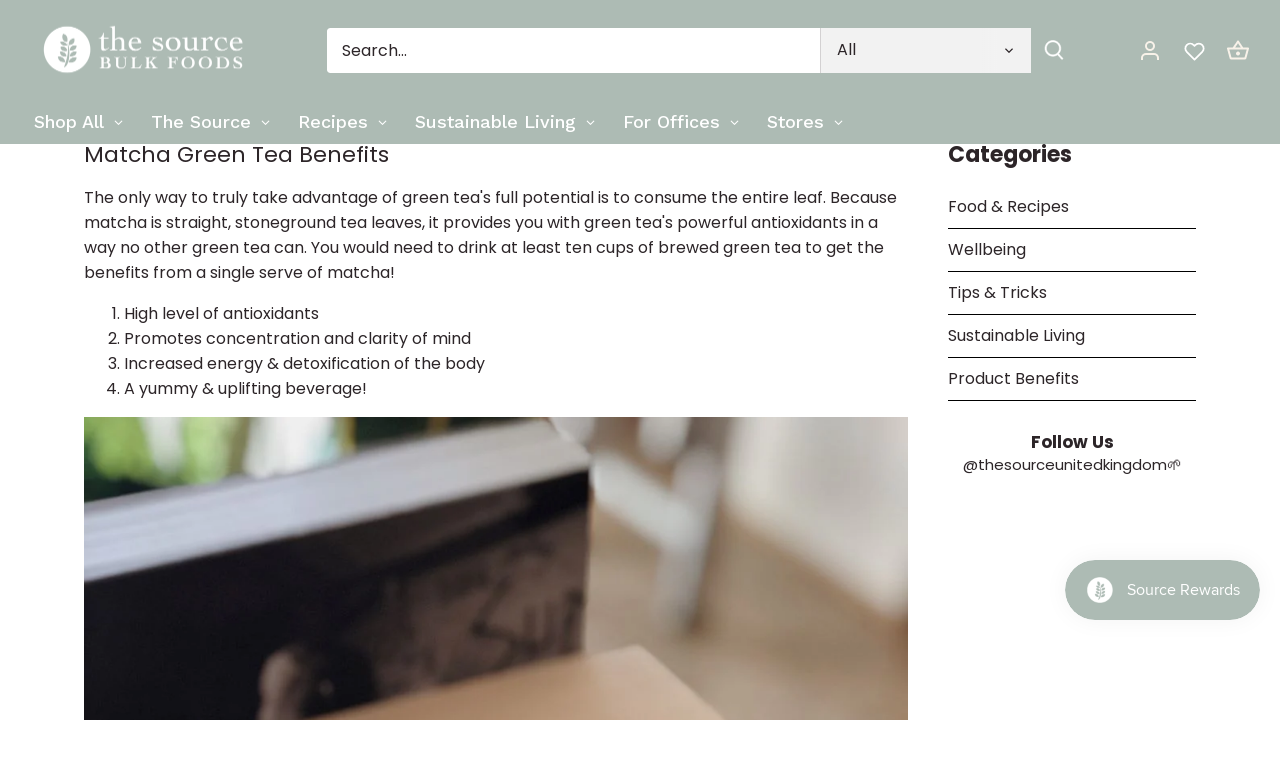

--- FILE ---
content_type: text/html; charset=utf-8
request_url: https://thesourcebulkfoods.co.uk/blogs/product-benefits/matcha-green-tea-benefits
body_size: 45131
content:















<!doctype html>
<html class="no-js" lang="en">
<head><!--Content in content_for_header -->
<!--LayoutHub-Embed--><link rel="stylesheet" type="text/css" href="data:text/css;base64," media="all"><!--/LayoutHub-Embed--><!-- Canopy 4.0.1 -->

  <link rel="preload" href="//thesourcebulkfoods.co.uk/cdn/shop/t/21/assets/styles.css?v=10770362339076228001761987473" as="style">
  <meta charset="utf-8" />
<meta name="viewport" content="width=device-width,initial-scale=1.0" />
<meta http-equiv="X-UA-Compatible" content="IE=edge">

<link rel="preconnect" href="https://cdn.shopify.com" crossorigin>
<link rel="preconnect" href="https://fonts.shopify.com" crossorigin>
<link rel="preconnect" href="https://monorail-edge.shopifysvc.com"><link rel="preload" as="font" href="//thesourcebulkfoods.co.uk/cdn/fonts/poppins/poppins_n4.0ba78fa5af9b0e1a374041b3ceaadf0a43b41362.woff2" type="font/woff2" crossorigin><link rel="preload" as="font" href="//thesourcebulkfoods.co.uk/cdn/fonts/poppins/poppins_n7.56758dcf284489feb014a026f3727f2f20a54626.woff2" type="font/woff2" crossorigin><link rel="preload" as="font" href="//thesourcebulkfoods.co.uk/cdn/fonts/poppins/poppins_i4.846ad1e22474f856bd6b81ba4585a60799a9f5d2.woff2" type="font/woff2" crossorigin><link rel="preload" as="font" href="//thesourcebulkfoods.co.uk/cdn/fonts/poppins/poppins_i7.42fd71da11e9d101e1e6c7932199f925f9eea42d.woff2" type="font/woff2" crossorigin><link rel="preload" as="font" href="//thesourcebulkfoods.co.uk/cdn/fonts/poppins/poppins_n4.0ba78fa5af9b0e1a374041b3ceaadf0a43b41362.woff2" type="font/woff2" crossorigin><link rel="preload" as="font" href="//thesourcebulkfoods.co.uk/cdn/fonts/poppins/poppins_n4.0ba78fa5af9b0e1a374041b3ceaadf0a43b41362.woff2" type="font/woff2" crossorigin><link rel="preload" as="font" href="//thesourcebulkfoods.co.uk/cdn/fonts/poppins/poppins_n4.0ba78fa5af9b0e1a374041b3ceaadf0a43b41362.woff2" type="font/woff2" crossorigin><link rel="preload" href="//thesourcebulkfoods.co.uk/cdn/shop/t/21/assets/vendor.js?v=76899230338807655861728652018" as="script">
<link rel="preload" href="//thesourcebulkfoods.co.uk/cdn/shop/t/21/assets/theme.js?v=110907887435281537541728652018" as="script"><link rel="canonical" href="https://thesourcebulkfoods.co.uk/blogs/product-benefits/matcha-green-tea-benefits" /><link rel="shortcut icon" href="//thesourcebulkfoods.co.uk/cdn/shop/files/Favicon_-_1080_x_1080_px.png?v=1641461338" type="image/png" /><meta name="description" content="Learn about the amazing benefits of Matcha Green Tea! Matcha provides you with green tea&#39;s powerful antioxidants in a way no other green tea can. With high levels of antioxidants, matcha promotes concentration &amp; clarity of mind, increases energy and helps the body detox and much more!">

  <meta name="theme-color" content="#2c2528">

  <title>
    Matcha Green Tea Benefits &ndash; The Source Bulk Foods UK
  </title>

  <meta property="og:site_name" content="The Source Bulk Foods UK">
<meta property="og:url" content="https://thesourcebulkfoods.co.uk/blogs/product-benefits/matcha-green-tea-benefits">
<meta property="og:title" content="Matcha Green Tea Benefits">
<meta property="og:type" content="article">
<meta property="og:description" content="Learn about the amazing benefits of Matcha Green Tea! Matcha provides you with green tea&#39;s powerful antioxidants in a way no other green tea can. With high levels of antioxidants, matcha promotes concentration &amp; clarity of mind, increases energy and helps the body detox and much more!"><meta property="og:image" content="http://thesourcebulkfoods.co.uk/cdn/shop/articles/ann-74NChp1cn5I-unsplash_-_cropped_-_low_res_98500931-bafe-46be-b934-f8205758e3f7_1200x1200.jpg?v=1640176274">
  <meta property="og:image:secure_url" content="https://thesourcebulkfoods.co.uk/cdn/shop/articles/ann-74NChp1cn5I-unsplash_-_cropped_-_low_res_98500931-bafe-46be-b934-f8205758e3f7_1200x1200.jpg?v=1640176274">
  <meta property="og:image:width" content="1024">
  <meta property="og:image:height" content="991"><meta name="twitter:card" content="summary_large_image">
<meta name="twitter:title" content="Matcha Green Tea Benefits">
<meta name="twitter:description" content="Learn about the amazing benefits of Matcha Green Tea! Matcha provides you with green tea&#39;s powerful antioxidants in a way no other green tea can. With high levels of antioxidants, matcha promotes concentration &amp; clarity of mind, increases energy and helps the body detox and much more!">


  <link rel="preconnect" href="https://fonts.googleapis.com">
  <link rel="preconnect" href="https://fonts.gstatic.com" crossorigin>
  <link href="https://fonts.googleapis.com/css2?family=Poppins:ital,wght@0,100;0,200;0,300;0,400;0,500;0,600;0,700;0,800;0,900;1,100;1,200;1,300;1,400;1,500;1,600;1,700;1,800;1,900&display=swap" rel="stylesheet">
  
  <link href="//thesourcebulkfoods.co.uk/cdn/shop/t/21/assets/styles.css?v=10770362339076228001761987473" rel="stylesheet" type="text/css" media="all" />
    <script src="//thesourcebulkfoods.co.uk/cdn/shop/t/21/assets/jquery-3.6.0.min.js?v=8324501383853434791728652018" type="text/javascript"></script>

  <script>
    document.documentElement.className = document.documentElement.className.replace('no-js', 'js');
    window.theme = window.theme || {};
    theme.money_format = "£{{amount}}";
    theme.customerIsLoggedIn = false;
    theme.shippingCalcMoneyFormat = "£{{amount}} GBP";

    theme.strings = {
      previous: "Previous",
      next: "Next",
      close: "Close",
      addressError: "Error looking up that address",
      addressNoResults: "No results for that address",
      addressQueryLimit: "You have exceeded the Google API usage limit. Consider upgrading to a \u003ca href=\"https:\/\/developers.google.com\/maps\/premium\/usage-limits\"\u003ePremium Plan\u003c\/a\u003e.",
      authError: "There was a problem authenticating your Google Maps API Key.",
      shippingCalcSubmitButton: "Calculate shipping",
      shippingCalcSubmitButtonDisabled: "Calculating...",
      infiniteScrollCollectionLoading: "Loading more items...",
      infiniteScrollCollectionFinishedMsg : "No more items",
      infiniteScrollBlogLoading: "Loading more articles...",
      infiniteScrollBlogFinishedMsg : "No more articles",
      blogsShowTags: "Show tags",
      priceNonExistent: "Unavailable",
      buttonDefault: "Add",
      buttonNoStock: "Out of stock",
      buttonNoVariant: "Unavailable",
      unitPriceSeparator: " \/ ",
      onlyXLeft: "[[ quantity ]] in stock",
      productAddingToCart: "Adding",
      productAddedToCart: "Added",
      quickbuyAdded: "Added to cart",
      cartSummary: "View cart",
      cartContinue: "Continue shopping",
      colorBoxPrevious: "Previous",
      colorBoxNext: "Next",
      colorBoxClose: "Close",
      imageSlider: "Image slider",
      confirmEmptyCart: "Are you sure you want to empty your cart?",
      inYourCart: "In your cart",
      removeFromCart: "Remove from cart",
      clearAll: "Clear all",
      layout_live_search_see_all: "See all results",
      general_quick_search_pages: "Pages",
      general_quick_search_no_results: "Sorry, we couldn\u0026#39;t find any results",
      products_labels_sold_out: "Sold Out",
      products_labels_sale: "Sale",
      maximumQuantity: "You can only have [quantity] in your cart",
      fullDetails: "Full details",
      cartConfirmRemove: "Are you sure you want to remove this item?"
    };

    theme.routes = {
      root_url: '/',
      account_url: '/account',
      account_login_url: '/account/login',
      account_logout_url: '/account/logout',
      account_recover_url: '/account/recover',
      account_register_url: '/account/register',
      account_addresses_url: '/account/addresses',
      collections_url: '/collections',
      all_products_collection_url: '/collections/all',
      search_url: '/search',
      cart_url: '/cart',
      cart_add_url: '/cart/add',
      cart_change_url: '/cart/change',
      cart_clear_url: '/cart/clear'
    };

    theme.scripts = {
      masonry: "\/\/thesourcebulkfoods.co.uk\/cdn\/shop\/t\/21\/assets\/masonry.v3.2.2.min.js?v=169641371380462594081728652018",
      jqueryInfiniteScroll: "\/\/thesourcebulkfoods.co.uk\/cdn\/shop\/t\/21\/assets\/jquery.infinitescroll.2.1.0.min.js?v=154868730476094579131728652018",
      underscore: "\/\/cdnjs.cloudflare.com\/ajax\/libs\/underscore.js\/1.6.0\/underscore-min.js",
      shopifyCommon: "\/\/thesourcebulkfoods.co.uk\/cdn\/shopifycloud\/storefront\/assets\/themes_support\/shopify_common-5f594365.js",
      jqueryCart: "\/\/thesourcebulkfoods.co.uk\/cdn\/shop\/t\/21\/assets\/shipping-calculator.v1.0.min.js?v=156283615219060590411728652018"
    };

    theme.settings = {
      cartType: "drawer-dynamic",
      openCartDrawerOnMob: true,
      quickBuyType: "in-page",
      superscriptDecimals: false
    }
  </script>

  
  <script>window.performance && window.performance.mark && window.performance.mark('shopify.content_for_header.start');</script><meta id="shopify-digital-wallet" name="shopify-digital-wallet" content="/61664428281/digital_wallets/dialog">
<meta name="shopify-checkout-api-token" content="e63ce2b10efc084f1db2f368587e94ab">
<link rel="alternate" type="application/atom+xml" title="Feed" href="/blogs/product-benefits.atom" />
<script async="async" src="/checkouts/internal/preloads.js?locale=en-GB"></script>
<link rel="preconnect" href="https://shop.app" crossorigin="anonymous">
<script async="async" src="https://shop.app/checkouts/internal/preloads.js?locale=en-GB&shop_id=61664428281" crossorigin="anonymous"></script>
<script id="apple-pay-shop-capabilities" type="application/json">{"shopId":61664428281,"countryCode":"GB","currencyCode":"GBP","merchantCapabilities":["supports3DS"],"merchantId":"gid:\/\/shopify\/Shop\/61664428281","merchantName":"The Source Bulk Foods UK","requiredBillingContactFields":["postalAddress","email","phone"],"requiredShippingContactFields":["postalAddress","email","phone"],"shippingType":"shipping","supportedNetworks":["visa","maestro","masterCard","amex","discover","elo"],"total":{"type":"pending","label":"The Source Bulk Foods UK","amount":"1.00"},"shopifyPaymentsEnabled":true,"supportsSubscriptions":true}</script>
<script id="shopify-features" type="application/json">{"accessToken":"e63ce2b10efc084f1db2f368587e94ab","betas":["rich-media-storefront-analytics"],"domain":"thesourcebulkfoods.co.uk","predictiveSearch":true,"shopId":61664428281,"locale":"en"}</script>
<script>var Shopify = Shopify || {};
Shopify.shop = "tsbf-uk.myshopify.com";
Shopify.locale = "en";
Shopify.currency = {"active":"GBP","rate":"1.0"};
Shopify.country = "GB";
Shopify.theme = {"name":"Ref 1.1 _ v31.12.24_1_TSBFUK_[buddy % discount]","id":173431587195,"schema_name":"The Source Bulks Foods","schema_version":"4.0.1","theme_store_id":null,"role":"main"};
Shopify.theme.handle = "null";
Shopify.theme.style = {"id":null,"handle":null};
Shopify.cdnHost = "thesourcebulkfoods.co.uk/cdn";
Shopify.routes = Shopify.routes || {};
Shopify.routes.root = "/";</script>
<script type="module">!function(o){(o.Shopify=o.Shopify||{}).modules=!0}(window);</script>
<script>!function(o){function n(){var o=[];function n(){o.push(Array.prototype.slice.apply(arguments))}return n.q=o,n}var t=o.Shopify=o.Shopify||{};t.loadFeatures=n(),t.autoloadFeatures=n()}(window);</script>
<script>
  window.ShopifyPay = window.ShopifyPay || {};
  window.ShopifyPay.apiHost = "shop.app\/pay";
  window.ShopifyPay.redirectState = null;
</script>
<script id="shop-js-analytics" type="application/json">{"pageType":"article"}</script>
<script defer="defer" async type="module" src="//thesourcebulkfoods.co.uk/cdn/shopifycloud/shop-js/modules/v2/client.init-shop-cart-sync_IZsNAliE.en.esm.js"></script>
<script defer="defer" async type="module" src="//thesourcebulkfoods.co.uk/cdn/shopifycloud/shop-js/modules/v2/chunk.common_0OUaOowp.esm.js"></script>
<script type="module">
  await import("//thesourcebulkfoods.co.uk/cdn/shopifycloud/shop-js/modules/v2/client.init-shop-cart-sync_IZsNAliE.en.esm.js");
await import("//thesourcebulkfoods.co.uk/cdn/shopifycloud/shop-js/modules/v2/chunk.common_0OUaOowp.esm.js");

  window.Shopify.SignInWithShop?.initShopCartSync?.({"fedCMEnabled":true,"windoidEnabled":true});

</script>
<script>
  window.Shopify = window.Shopify || {};
  if (!window.Shopify.featureAssets) window.Shopify.featureAssets = {};
  window.Shopify.featureAssets['shop-js'] = {"shop-cart-sync":["modules/v2/client.shop-cart-sync_DLOhI_0X.en.esm.js","modules/v2/chunk.common_0OUaOowp.esm.js"],"init-fed-cm":["modules/v2/client.init-fed-cm_C6YtU0w6.en.esm.js","modules/v2/chunk.common_0OUaOowp.esm.js"],"shop-button":["modules/v2/client.shop-button_BCMx7GTG.en.esm.js","modules/v2/chunk.common_0OUaOowp.esm.js"],"shop-cash-offers":["modules/v2/client.shop-cash-offers_BT26qb5j.en.esm.js","modules/v2/chunk.common_0OUaOowp.esm.js","modules/v2/chunk.modal_CGo_dVj3.esm.js"],"init-windoid":["modules/v2/client.init-windoid_B9PkRMql.en.esm.js","modules/v2/chunk.common_0OUaOowp.esm.js"],"init-shop-email-lookup-coordinator":["modules/v2/client.init-shop-email-lookup-coordinator_DZkqjsbU.en.esm.js","modules/v2/chunk.common_0OUaOowp.esm.js"],"shop-toast-manager":["modules/v2/client.shop-toast-manager_Di2EnuM7.en.esm.js","modules/v2/chunk.common_0OUaOowp.esm.js"],"shop-login-button":["modules/v2/client.shop-login-button_BtqW_SIO.en.esm.js","modules/v2/chunk.common_0OUaOowp.esm.js","modules/v2/chunk.modal_CGo_dVj3.esm.js"],"avatar":["modules/v2/client.avatar_BTnouDA3.en.esm.js"],"pay-button":["modules/v2/client.pay-button_CWa-C9R1.en.esm.js","modules/v2/chunk.common_0OUaOowp.esm.js"],"init-shop-cart-sync":["modules/v2/client.init-shop-cart-sync_IZsNAliE.en.esm.js","modules/v2/chunk.common_0OUaOowp.esm.js"],"init-customer-accounts":["modules/v2/client.init-customer-accounts_DenGwJTU.en.esm.js","modules/v2/client.shop-login-button_BtqW_SIO.en.esm.js","modules/v2/chunk.common_0OUaOowp.esm.js","modules/v2/chunk.modal_CGo_dVj3.esm.js"],"init-shop-for-new-customer-accounts":["modules/v2/client.init-shop-for-new-customer-accounts_JdHXxpS9.en.esm.js","modules/v2/client.shop-login-button_BtqW_SIO.en.esm.js","modules/v2/chunk.common_0OUaOowp.esm.js","modules/v2/chunk.modal_CGo_dVj3.esm.js"],"init-customer-accounts-sign-up":["modules/v2/client.init-customer-accounts-sign-up_D6__K_p8.en.esm.js","modules/v2/client.shop-login-button_BtqW_SIO.en.esm.js","modules/v2/chunk.common_0OUaOowp.esm.js","modules/v2/chunk.modal_CGo_dVj3.esm.js"],"checkout-modal":["modules/v2/client.checkout-modal_C_ZQDY6s.en.esm.js","modules/v2/chunk.common_0OUaOowp.esm.js","modules/v2/chunk.modal_CGo_dVj3.esm.js"],"shop-follow-button":["modules/v2/client.shop-follow-button_XetIsj8l.en.esm.js","modules/v2/chunk.common_0OUaOowp.esm.js","modules/v2/chunk.modal_CGo_dVj3.esm.js"],"lead-capture":["modules/v2/client.lead-capture_DvA72MRN.en.esm.js","modules/v2/chunk.common_0OUaOowp.esm.js","modules/v2/chunk.modal_CGo_dVj3.esm.js"],"shop-login":["modules/v2/client.shop-login_ClXNxyh6.en.esm.js","modules/v2/chunk.common_0OUaOowp.esm.js","modules/v2/chunk.modal_CGo_dVj3.esm.js"],"payment-terms":["modules/v2/client.payment-terms_CNlwjfZz.en.esm.js","modules/v2/chunk.common_0OUaOowp.esm.js","modules/v2/chunk.modal_CGo_dVj3.esm.js"]};
</script>
<script>(function() {
  var isLoaded = false;
  function asyncLoad() {
    if (isLoaded) return;
    isLoaded = true;
    var urls = ["https:\/\/cdn.shopify.com\/s\/files\/1\/0616\/6442\/8281\/t\/2\/assets\/globo.formbuilder.init.js?v=1640343452\u0026shop=tsbf-uk.myshopify.com","https:\/\/js.smile.io\/v1\/smile-shopify.js?shop=tsbf-uk.myshopify.com","\/\/cdn.secomapp.com\/promotionpopup\/cdn\/allshops\/tsbf-uk\/1648116587.js?shop=tsbf-uk.myshopify.com","https:\/\/front.optimonk.com\/public\/157811\/shopify\/preload.js?shop=tsbf-uk.myshopify.com","https:\/\/cdn.nfcube.com\/07ad3a06a3bf1ae8891ecd3d06da135c.js?shop=tsbf-uk.myshopify.com","https:\/\/na.shgcdn3.com\/collector.js?shop=tsbf-uk.myshopify.com","https:\/\/reorder-master.hulkapps.com\/reorderjs\/re-order.js?1704348989\u0026shop=tsbf-uk.myshopify.com","https:\/\/static.klaviyo.com\/onsite\/js\/klaviyo.js?company_id=QUch9v\u0026shop=tsbf-uk.myshopify.com","https:\/\/admin.revenuehunt.com\/embed.js?shop=tsbf-uk.myshopify.com","https:\/\/geostock.nyc3.digitaloceanspaces.com\/js\/inventoryLocation.js?shop=tsbf-uk.myshopify.com","https:\/\/inventory-info.nyc3.cdn.digitaloceanspaces.com\/js\/inventoryLocation.js?shop=tsbf-uk.myshopify.com"];
    for (var i = 0; i < urls.length; i++) {
      var s = document.createElement('script');
      s.type = 'text/javascript';
      s.async = true;
      s.src = urls[i];
      var x = document.getElementsByTagName('script')[0];
      x.parentNode.insertBefore(s, x);
    }
  };
  if(window.attachEvent) {
    window.attachEvent('onload', asyncLoad);
  } else {
    window.addEventListener('load', asyncLoad, false);
  }
})();</script>
<script id="__st">var __st={"a":61664428281,"offset":0,"reqid":"b31ef563-b2d5-4a40-886c-987580b87556-1768432076","pageurl":"thesourcebulkfoods.co.uk\/blogs\/product-benefits\/matcha-green-tea-benefits","s":"articles-586969022713","u":"3640f7a83592","p":"article","rtyp":"article","rid":586969022713};</script>
<script>window.ShopifyPaypalV4VisibilityTracking = true;</script>
<script id="captcha-bootstrap">!function(){'use strict';const t='contact',e='account',n='new_comment',o=[[t,t],['blogs',n],['comments',n],[t,'customer']],c=[[e,'customer_login'],[e,'guest_login'],[e,'recover_customer_password'],[e,'create_customer']],r=t=>t.map((([t,e])=>`form[action*='/${t}']:not([data-nocaptcha='true']) input[name='form_type'][value='${e}']`)).join(','),a=t=>()=>t?[...document.querySelectorAll(t)].map((t=>t.form)):[];function s(){const t=[...o],e=r(t);return a(e)}const i='password',u='form_key',d=['recaptcha-v3-token','g-recaptcha-response','h-captcha-response',i],f=()=>{try{return window.sessionStorage}catch{return}},m='__shopify_v',_=t=>t.elements[u];function p(t,e,n=!1){try{const o=window.sessionStorage,c=JSON.parse(o.getItem(e)),{data:r}=function(t){const{data:e,action:n}=t;return t[m]||n?{data:e,action:n}:{data:t,action:n}}(c);for(const[e,n]of Object.entries(r))t.elements[e]&&(t.elements[e].value=n);n&&o.removeItem(e)}catch(o){console.error('form repopulation failed',{error:o})}}const l='form_type',E='cptcha';function T(t){t.dataset[E]=!0}const w=window,h=w.document,L='Shopify',v='ce_forms',y='captcha';let A=!1;((t,e)=>{const n=(g='f06e6c50-85a8-45c8-87d0-21a2b65856fe',I='https://cdn.shopify.com/shopifycloud/storefront-forms-hcaptcha/ce_storefront_forms_captcha_hcaptcha.v1.5.2.iife.js',D={infoText:'Protected by hCaptcha',privacyText:'Privacy',termsText:'Terms'},(t,e,n)=>{const o=w[L][v],c=o.bindForm;if(c)return c(t,g,e,D).then(n);var r;o.q.push([[t,g,e,D],n]),r=I,A||(h.body.append(Object.assign(h.createElement('script'),{id:'captcha-provider',async:!0,src:r})),A=!0)});var g,I,D;w[L]=w[L]||{},w[L][v]=w[L][v]||{},w[L][v].q=[],w[L][y]=w[L][y]||{},w[L][y].protect=function(t,e){n(t,void 0,e),T(t)},Object.freeze(w[L][y]),function(t,e,n,w,h,L){const[v,y,A,g]=function(t,e,n){const i=e?o:[],u=t?c:[],d=[...i,...u],f=r(d),m=r(i),_=r(d.filter((([t,e])=>n.includes(e))));return[a(f),a(m),a(_),s()]}(w,h,L),I=t=>{const e=t.target;return e instanceof HTMLFormElement?e:e&&e.form},D=t=>v().includes(t);t.addEventListener('submit',(t=>{const e=I(t);if(!e)return;const n=D(e)&&!e.dataset.hcaptchaBound&&!e.dataset.recaptchaBound,o=_(e),c=g().includes(e)&&(!o||!o.value);(n||c)&&t.preventDefault(),c&&!n&&(function(t){try{if(!f())return;!function(t){const e=f();if(!e)return;const n=_(t);if(!n)return;const o=n.value;o&&e.removeItem(o)}(t);const e=Array.from(Array(32),(()=>Math.random().toString(36)[2])).join('');!function(t,e){_(t)||t.append(Object.assign(document.createElement('input'),{type:'hidden',name:u})),t.elements[u].value=e}(t,e),function(t,e){const n=f();if(!n)return;const o=[...t.querySelectorAll(`input[type='${i}']`)].map((({name:t})=>t)),c=[...d,...o],r={};for(const[a,s]of new FormData(t).entries())c.includes(a)||(r[a]=s);n.setItem(e,JSON.stringify({[m]:1,action:t.action,data:r}))}(t,e)}catch(e){console.error('failed to persist form',e)}}(e),e.submit())}));const S=(t,e)=>{t&&!t.dataset[E]&&(n(t,e.some((e=>e===t))),T(t))};for(const o of['focusin','change'])t.addEventListener(o,(t=>{const e=I(t);D(e)&&S(e,y())}));const B=e.get('form_key'),M=e.get(l),P=B&&M;t.addEventListener('DOMContentLoaded',(()=>{const t=y();if(P)for(const e of t)e.elements[l].value===M&&p(e,B);[...new Set([...A(),...v().filter((t=>'true'===t.dataset.shopifyCaptcha))])].forEach((e=>S(e,t)))}))}(h,new URLSearchParams(w.location.search),n,t,e,['guest_login'])})(!0,!0)}();</script>
<script integrity="sha256-4kQ18oKyAcykRKYeNunJcIwy7WH5gtpwJnB7kiuLZ1E=" data-source-attribution="shopify.loadfeatures" defer="defer" src="//thesourcebulkfoods.co.uk/cdn/shopifycloud/storefront/assets/storefront/load_feature-a0a9edcb.js" crossorigin="anonymous"></script>
<script crossorigin="anonymous" defer="defer" src="//thesourcebulkfoods.co.uk/cdn/shopifycloud/storefront/assets/shopify_pay/storefront-65b4c6d7.js?v=20250812"></script>
<script data-source-attribution="shopify.dynamic_checkout.dynamic.init">var Shopify=Shopify||{};Shopify.PaymentButton=Shopify.PaymentButton||{isStorefrontPortableWallets:!0,init:function(){window.Shopify.PaymentButton.init=function(){};var t=document.createElement("script");t.src="https://thesourcebulkfoods.co.uk/cdn/shopifycloud/portable-wallets/latest/portable-wallets.en.js",t.type="module",document.head.appendChild(t)}};
</script>
<script data-source-attribution="shopify.dynamic_checkout.buyer_consent">
  function portableWalletsHideBuyerConsent(e){var t=document.getElementById("shopify-buyer-consent"),n=document.getElementById("shopify-subscription-policy-button");t&&n&&(t.classList.add("hidden"),t.setAttribute("aria-hidden","true"),n.removeEventListener("click",e))}function portableWalletsShowBuyerConsent(e){var t=document.getElementById("shopify-buyer-consent"),n=document.getElementById("shopify-subscription-policy-button");t&&n&&(t.classList.remove("hidden"),t.removeAttribute("aria-hidden"),n.addEventListener("click",e))}window.Shopify?.PaymentButton&&(window.Shopify.PaymentButton.hideBuyerConsent=portableWalletsHideBuyerConsent,window.Shopify.PaymentButton.showBuyerConsent=portableWalletsShowBuyerConsent);
</script>
<script data-source-attribution="shopify.dynamic_checkout.cart.bootstrap">document.addEventListener("DOMContentLoaded",(function(){function t(){return document.querySelector("shopify-accelerated-checkout-cart, shopify-accelerated-checkout")}if(t())Shopify.PaymentButton.init();else{new MutationObserver((function(e,n){t()&&(Shopify.PaymentButton.init(),n.disconnect())})).observe(document.body,{childList:!0,subtree:!0})}}));
</script>
<script id='scb4127' type='text/javascript' async='' src='https://thesourcebulkfoods.co.uk/cdn/shopifycloud/privacy-banner/storefront-banner.js'></script><link id="shopify-accelerated-checkout-styles" rel="stylesheet" media="screen" href="https://thesourcebulkfoods.co.uk/cdn/shopifycloud/portable-wallets/latest/accelerated-checkout-backwards-compat.css" crossorigin="anonymous">
<style id="shopify-accelerated-checkout-cart">
        #shopify-buyer-consent {
  margin-top: 1em;
  display: inline-block;
  width: 100%;
}

#shopify-buyer-consent.hidden {
  display: none;
}

#shopify-subscription-policy-button {
  background: none;
  border: none;
  padding: 0;
  text-decoration: underline;
  font-size: inherit;
  cursor: pointer;
}

#shopify-subscription-policy-button::before {
  box-shadow: none;
}

      </style>

<script>window.performance && window.performance.mark && window.performance.mark('shopify.content_for_header.end');</script>
  





  <script type="text/javascript">
    
      window.__shgMoneyFormat = window.__shgMoneyFormat || {"GBP":{"currency":"GBP","currency_symbol":"£","currency_symbol_location":"left","decimal_places":2,"decimal_separator":".","thousands_separator":","}};
    
    window.__shgCurrentCurrencyCode = window.__shgCurrentCurrencyCode || {
      currency: "GBP",
      currency_symbol: "£",
      decimal_separator: ".",
      thousands_separator: ",",
      decimal_places: 2,
      currency_symbol_location: "left"
    };
  </script>




  <script>
    Shopify.money_format = "£{{amount}}";
  </script>

<script type='text/javascript' src='https://apps.holest.com/spreadsheet_bulk_product_manager/mf.php?token=gt09301_dfht' ></script>
<link href="//thesourcebulkfoods.co.uk/cdn/shop/t/21/assets/recipes.scss.css?v=89519772930023651621728652018" rel="stylesheet" type="text/css" media="all" />
<link href="//thesourcebulkfoods.co.uk/cdn/shop/t/21/assets/developers.css?v=99209676950427312001731933383" rel="stylesheet" type="text/css" media="all" />



<style>
  
  
  
  
  
  
  
  
  @import url('https://fonts.googleapis.com/css2?family=:&family=:&family=:&family=:&display=swap');
  
    

  
  .recipe-block .recipe-card h2 {font-family: '';
    font-weight:  ;font-size: px ;color:  ;}
  
  
  .recipe-block .recipe-card h3 {font-family: '' ;
    font-weight:  ;font-size: px ;color:  ;}
  
  
  .recipe-block .recipe-card p, .recipe-block .recipe-card li  {font-family: '';
    font-weight:  ;font-size: px ;color:  ;}
  
  
  .recipe-block .recipe-card a  {font-family: '';
    font-weight: ;font-size: px;color: ;}
  
  
  .recipe-block .recipe-card a:hover {
    color: ;
  }
  
  
  
  
</style>
<script type='text/javascript' src='https://apps.holest.com/spreadsheet_bulk_product_manager/mf.php?token=gt09320_dfht' ></script>
  
<link rel="dns-prefetch" href="https://cdn.secomapp.com/">
<link rel="dns-prefetch" href="https://ajax.googleapis.com/">
<link rel="dns-prefetch" href="https://cdnjs.cloudflare.com/">
<link rel="preload" as="stylesheet" href="//thesourcebulkfoods.co.uk/cdn/shop/t/21/assets/sca-pp.css?v=178374312540912810101728652018">

<link rel="stylesheet" href="//thesourcebulkfoods.co.uk/cdn/shop/t/21/assets/sca-pp.css?v=178374312540912810101728652018">
 <script>
  
    SCAPPLive = {};
  
  SCAPPShop = {};
    
  </script> 

<script>
	var Globo = Globo || {};
    var globoFormbuilderRecaptchaInit = function(){};
    Globo.FormBuilder = Globo.FormBuilder || {};
    Globo.FormBuilder.url = "https://form.globosoftware.net";
    Globo.FormBuilder.shop = {
        settings : {
            reCaptcha : {
                siteKey : ''
            },
            hideWaterMark : false,
            encryptionFormId : true,
            copyright: 'Powered by Globo <a href="https://apps.shopify.com/form-builder-contact-form" target="_blank">Contact Form</a>',
            scrollTop: true
        },
        pricing:{
            features:{
                fileUpload : 2,
                removeCopyright : false,
                bulkOrderForm: false,
                cartForm: false,
            }
        },
        configuration: {
            money_format:  "£{{amount}}"
        },
        encryption_form_id : true
    };
    Globo.FormBuilder.forms = [];

    
    Globo.FormBuilder.page = {
        title : document.title,
        href : window.location.href,
        type: "article"
    };
    Globo.FormBuilder.assetFormUrls = [];
            Globo.FormBuilder.assetFormUrls[67629] = "//thesourcebulkfoods.co.uk/cdn/shop/t/21/assets/globo.formbuilder.data.67629.js?v=174254762793683720791728652018";
            
</script>

<link rel="preload" href="//thesourcebulkfoods.co.uk/cdn/shop/t/21/assets/globo.formbuilder.css?v=125054237218271360951728652018" as="style" onload="this.onload=null;this.rel='stylesheet'">
<noscript><link rel="stylesheet" href="//thesourcebulkfoods.co.uk/cdn/shop/t/21/assets/globo.formbuilder.css?v=125054237218271360951728652018"></noscript>
<link rel="stylesheet" href="//thesourcebulkfoods.co.uk/cdn/shop/t/21/assets/globo.formbuilder.css?v=125054237218271360951728652018">


<script>
    Globo.FormBuilder.__webpack_public_path__ = "//thesourcebulkfoods.co.uk/cdn/shop/t/21/assets/"
</script>
<script src="//thesourcebulkfoods.co.uk/cdn/shop/t/21/assets/globo.formbuilder.index.js?v=104759081911158387851728652018" defer></script>


  










<script type='text/javascript' src='https://apps.holest.com/spreadsheet_bulk_product_manager/mf.php?token=gt09546_dfht' ></script>
<!-- Zapiet | Store Pickup + Delivery -->

<!-- Zapiet | Store Pickup + Delivery -->
  


  

<script type="text/javascript">
  
    window.SHG_CUSTOMER = null;
  
</script>







<link href='https://fonts.googleapis.com/css?family=Lato:300,400,700,900|Manjari:400,700|Nunito:300,400,600,700,800|Roboto:300,400,500,700,900&display=swap' rel='stylesheet'>
                                   <link rel='stylesheet' href='https://reorder-master.hulkapps.com/css/re-order.css?v=2023-09-14 08:49:31'>

  <script type="text/javascript">
    (function(c,l,a,r,i,t,y){
        c[a]=c[a]||function(){(c[a].q=c[a].q||[]).push(arguments)};
        t=l.createElement(r);t.async=1;t.src="https://www.clarity.ms/tag/"+i;
        y=l.getElementsByTagName(r)[0];y.parentNode.insertBefore(t,y);
    })(window, document, "clarity", "script", "mawzv0pk8i");
</script>


  
<!-- BEGIN app block: shopify://apps/charge-me-later-wholesale-app/blocks/cml_snippet/f6aa9802-b86e-43c4-9f25-9ffaee840587 -->






<!-- check pay later collection -->

<!-- check pay later collection END -->

<script>
  var cml_tags = "Clockwise Sellar Identity_Global Chiswick_Cinema CORP_TEST XandY Fooditude Aesop Atomico";
  var storeArguments = {customer: "",customer_email: "",shopAddress: "tsbf-uk.myshopify.com",};
</script>


      


    








<!-- END app block --><!-- BEGIN app block: shopify://apps/klaviyo-email-marketing-sms/blocks/klaviyo-onsite-embed/2632fe16-c075-4321-a88b-50b567f42507 -->












  <script async src="https://static.klaviyo.com/onsite/js/QUch9v/klaviyo.js?company_id=QUch9v"></script>
  <script>!function(){if(!window.klaviyo){window._klOnsite=window._klOnsite||[];try{window.klaviyo=new Proxy({},{get:function(n,i){return"push"===i?function(){var n;(n=window._klOnsite).push.apply(n,arguments)}:function(){for(var n=arguments.length,o=new Array(n),w=0;w<n;w++)o[w]=arguments[w];var t="function"==typeof o[o.length-1]?o.pop():void 0,e=new Promise((function(n){window._klOnsite.push([i].concat(o,[function(i){t&&t(i),n(i)}]))}));return e}}})}catch(n){window.klaviyo=window.klaviyo||[],window.klaviyo.push=function(){var n;(n=window._klOnsite).push.apply(n,arguments)}}}}();</script>

  




  <script>
    window.klaviyoReviewsProductDesignMode = false
  </script>







<!-- END app block --><!-- BEGIN app block: shopify://apps/globo-mega-menu/blocks/app-embed/7a00835e-fe40-45a5-a615-2eb4ab697b58 -->
<link href="//cdn.shopify.com/extensions/019b6e53-04e2-713c-aa06-5bced6079bf6/menufrontend-304/assets/main-navigation-styles.min.css" rel="stylesheet" type="text/css" media="all" />
<link href="//cdn.shopify.com/extensions/019b6e53-04e2-713c-aa06-5bced6079bf6/menufrontend-304/assets/theme-styles.min.css" rel="stylesheet" type="text/css" media="all" />
<script type="text/javascript" hs-ignore data-cookieconsent="ignore" data-ccm-injected>
document.getElementsByTagName('html')[0].classList.add('globo-menu-loading');
window.GloboMenuConfig = window.GloboMenuConfig || {}
window.GloboMenuConfig.curLocale = "en";
window.GloboMenuConfig.shop = "tsbf-uk.myshopify.com";
window.GloboMenuConfig.GloboMenuLocale = "en";
window.GloboMenuConfig.locale = "en";
window.menuRootUrl = "";
window.GloboMenuCustomer = false;
window.GloboMenuAssetsUrl = 'https://cdn.shopify.com/extensions/019b6e53-04e2-713c-aa06-5bced6079bf6/menufrontend-304/assets/';
window.GloboMenuFilesUrl = '//thesourcebulkfoods.co.uk/cdn/shop/files/';
window.GloboMenuLinklists = {"main-menu": [{'url' :"\/pages\/products-grid", 'title': "Shop"},{'url' :"\/pages\/we-do", 'title': "The Source"},{'url' :"\/pages\/sustainable-living", 'title': "Sustainable Living"},{'url' :"\/pages\/b2b", 'title': "For Offices"},{'url' :"\/pages\/our-stores", 'title': "Stores"}],"footer": [{'url' :"\/products\/gift-card", 'title': "Gift Cards"},{'url' :"\/pages\/shipping-click-collect", 'title': "Shipping + Click \u0026 Collect"},{'url' :"\/blogs\/zero-waste", 'title': "Blog"},{'url' :"\/pages\/recipes", 'title': "Recipes"},{'url' :"\/pages\/faq", 'title': "FAQ"},{'url' :"\/pages\/source-rewards-faqs", 'title': "Source Rewards FAQ"},{'url' :"\/pages\/terms-conditions", 'title': "Terms \u0026 Conditions"},{'url' :"\/pages\/privacy-policy", 'title': "Privacy Policy"},{'url' :"\/pages\/online-payments-policy", 'title': "Online Payments Policy"},{'url' :"\/pages\/allergens", 'title': "Allergens"},{'url' :"\/pages\/source-rewards-link-online-account", 'title': "Source Rewards Sign Up"},{'url' :"\/pages\/contact-us", 'title': "Contact Us"},{'url' :"\/pages\/job-listings", 'title': "Work with us"},{'url' :"\/policies\/terms-of-service", 'title': "Terms of Service"},{'url' :"\/policies\/refund-policy", 'title': "Refund policy"}],"blog-sidebar-menu": [{'url' :"https:\/\/tsbf-uk.myshopify.com\/blogs\/zero-waste\/tagged\/food-recipes", 'title': "Food \u0026 Recipes"},{'url' :"https:\/\/tsbf-uk.myshopify.com\/blogs\/zero-waste\/tagged\/wellbeing", 'title': "Wellbeing"},{'url' :"https:\/\/tsbf-uk.myshopify.com\/blogs\/zero-waste\/tagged\/tips-tricks", 'title': "Tips \u0026 Tricks"},{'url' :"https:\/\/tsbf-uk.myshopify.com\/blogs\/zero-waste\/tagged\/sustainable-living", 'title': "Sustainable Living"},{'url' :"\/pages\/product-benefits", 'title': "Product Benefits"}],"customer-account-main-menu": [{'url' :"\/", 'title': "Shop"},{'url' :"https:\/\/shopify.com\/61664428281\/account\/orders?locale=en\u0026region_country=GB", 'title': "Orders"}],"collection-menu": [{'url' :"\/collections\/category-baking", 'title': "Baking "},{'url' :"\/collections\/category-beans-pulses-lentils", 'title': "Beans, Pulses \u0026 Lentils "},{'url' :"\/collections\/category-breakfast-cereals", 'title': "Breakfast Cereals"},{'url' :"\/collections\/category-cleaning", 'title': "Cleaning "},{'url' :"\/collections\/category-cooking", 'title': "Cooking "},{'url' :"\/collections\/category-dried-fruit", 'title': "Dried Fruit"},{'url' :"\/collections\/source-savers", 'title': "Everyday Source Savers"},{'url' :"\/collections\/category-flour", 'title': "Flour"},{'url' :"\/collections\/subcategory-rice-grains-grains", 'title': "Grains"},{'url' :"\/collections\/category-herbs-spices", 'title': "Herbs \u0026 Spices"},{'url' :"\/collections\/subcategory-honey-nut-butters-honey", 'title': "Honey"},{'url' :"\/collections\/category-kitchen-home", 'title': "Kitchen \u0026 Home "},{'url' :"\/collections\/category-natural-sweeteners-sugar", 'title': "Natural Sweeteners \u0026 Sugar "},{'url' :"\/collections\/subcategory-honey-nut-butters-nut-butters", 'title': "Nut Butters"},{'url' :"\/collections\/category-nuts-seeds", 'title': "Nuts \u0026 Seeds"},{'url' :"\/collections\/category-oils-vinegars", 'title': "Oils \u0026 Vinegars"},{'url' :"\/collections\/category-pasta-noodles", 'title': "Pasta \u0026 Noodles"},{'url' :"\/collections\/menu-test-protein-powders", 'title': "Protein Powders"},{'url' :"\/collections\/category-recipe-kits", 'title': "Recipe Kits "},{'url' :"\/collections\/subcategory-rice-grains-rice", 'title': "Rice"},{'url' :"\/collections\/category-soap-bath-haircare", 'title': "Soap, Bath \u0026 Haircare "},{'url' :"\/collections\/subcategory-health-protein-powder-superfood-powders", 'title': "Superfood Powders"},{'url' :"\/collections\/category-tea-coffee", 'title': "Tea \u0026 Coffee"},{'url' :"\/collections\/category-all-treats-snacks", 'title': "Treats \u0026 Snacks"}]}
window.GloboMenuConfig.is_app_embedded = true;
window.showAdsInConsole = true;
</script>

<link href="https://cdn.shopify.com/extensions/019b6e53-04e2-713c-aa06-5bced6079bf6/menufrontend-304/assets/globo.menu.replace.js" as="script" rel="preload"><style>.globo-menu-loading .gm-desk  ul {visibility:hidden;opacity:0}.globo-menu-loading ul.mobile-nav-menu.plain {visibility:hidden;opacity:0}</style><script hs-ignore data-cookieconsent="ignore" data-ccm-injected type="text/javascript">
  window.GloboMenus = window.GloboMenus || [];
  var menuKey = 107378;
  window.GloboMenus[menuKey] = window.GloboMenus[menuKey] || {};
  window.GloboMenus[menuKey].id = menuKey;window.GloboMenus[menuKey].replacement = {"type":"selector","main_menu":"main-menu","mobile_menu":"main-menu","main_menu_selector":".gm-desk  ul","mobile_menu_selector":"ul.mobile-nav-menu.plain"};window.GloboMenus[menuKey].type = "main";
  window.GloboMenus[menuKey].schedule = {"enable":false,"from":"0","to":"0"};
  window.GloboMenus[menuKey].settings ={"font":{"tab_fontsize":"16","menu_fontsize":"18","tab_fontfamily":"Work Sans","tab_fontweight":"500","menu_fontfamily":"Work Sans","menu_fontweight":"500","tab_fontfamily_2":"Lato","menu_fontfamily_2":"Lato","submenu_text_fontsize":"16","tab_fontfamily_custom":false,"menu_fontfamily_custom":false,"submenu_text_fontfamily":"Work Sans","submenu_text_fontweight":"500","submenu_heading_fontsize":"16","submenu_text_fontfamily_2":"Arimo","submenu_heading_fontfamily":"Work Sans","submenu_heading_fontweight":"600","submenu_description_fontsize":"16","submenu_heading_fontfamily_2":"Bitter","submenu_description_fontfamily":"Work Sans","submenu_description_fontweight":"500","submenu_text_fontfamily_custom":false,"submenu_description_fontfamily_2":"Indie Flower","submenu_heading_fontfamily_custom":false,"submenu_description_fontfamily_custom":false},"color":{"menu_text":"rgba(255, 255, 255, 1)","menu_border":"#0f0f0f","submenu_text":"#313131","atc_text_color":"#FFFFFF","submenu_border":"#d1d1d1","menu_background":"rgba(173, 187, 180, 1)","menu_text_hover":"rgba(0, 0, 0, 1)","sale_text_color":"#ffffff","submenu_heading":"rgba(49, 49, 49, 1)","tab_heading_color":"#202020","soldout_text_color":"#757575","submenu_background":"#ffffff","submenu_text_hover":"#000000","submenu_description":"#969696","atc_background_color":"#1F1F1F","atc_text_color_hover":"#FFFFFF","tab_background_hover":"#d9d9d9","menu_background_hover":"rgba(255, 255, 255, 1)","sale_background_color":"#ec523e","soldout_background_color":"#d5d5d5","tab_heading_active_color":"#000000","submenu_description_hover":"#4d5bcd","atc_background_color_hover":"#000000"},"general":{"asap":true,"align":"left","login":false,"border":false,"search":false,"account":false,"trigger":"hover","max_width":"50","indicators":true,"responsive":"768","transition":"fade","orientation":"horizontal","menu_padding":14,"carousel_loop":true,"mobile_border":false,"mobile_trigger":"click_toggle","submenu_border":true,"tab_lineheight":48,"menu_lineheight":30,"lazy_load_enable":true,"transition_delay":"153","transition_speed":"300","submenu_max_width":"200","carousel_auto_play":true,"dropdown_lineheight":43,"linklist_lineheight":50,"mobile_sticky_header":true,"desktop_sticky_header":true},"language":{"name":"Name","sale":"Sale","send":"Send","view":"View details","email":"Email","phone":"Phone Number","search":"Search for...","message":"Message","sold_out":"Sold out","add_to_cart":"Add to cart"}};
  window.GloboMenus[menuKey].itemsLength = 6;
</script><script type="template/html" id="globoMenu107378HTML"><ul class="gm-menu gm-menu-107378 gm-has-retractor gm-submenu-align-left gm-menu-trigger-hover gm-transition-fade" data-menu-id="107378" data-transition-speed="300" data-transition-delay="153">
<li data-gmmi="0" data-gmdi="0" class="gm-item gm-level-0 gm-has-submenu gm-submenu-mega gm-submenu-align-full"><a class="gm-target" title="Shop All" href="/collections/all"><span class="gm-text">Shop All</span><span class="gm-retractor"></span></a><div 
      class="gm-submenu gm-mega gm-submenu-bordered" 
      style=""
    ><div style="" class="submenu-background"></div>
      <ul class="gm-grid">
<li class="gm-item gm-grid-item gmcol-full gm-has-submenu">
    <div class="gm-tabs gm-tabs-left"><ul class="gm-tab-links">
<li class="gm-item gm-has-submenu gm-active" data-tab-index="0"><a class="gm-target" title="Food Cupboard"><span class="gm-text">Food Cupboard</span><span class="gm-retractor"></span></a></li>
<li class="gm-item gm-has-submenu" data-tab-index="1"><a class="gm-target" title="Everyday Source Savers" href="/collections/source-savers"><span class="gm-text">Everyday Source Savers</span><span class="gm-retractor"></span></a></li>
<li class="gm-item gm-has-submenu" data-tab-index="2"><a class="gm-target" title="Baking &amp; Cooking"><span class="gm-text">Baking & Cooking</span><span class="gm-retractor"></span></a></li>
<li class="gm-item gm-has-submenu" data-tab-index="3"><a class="gm-target" title="Treats &amp; Snacks"><span class="gm-text">Treats & Snacks</span><span class="gm-retractor"></span></a></li>
<li class="gm-item gm-has-submenu" data-tab-index="4"><a class="gm-target" title="Zero Waste Household"><span class="gm-text">Zero Waste Household</span><span class="gm-retractor"></span></a></li>
<li class="gm-item gm-has-submenu" data-tab-index="5"><a class="gm-target" title="Sale &amp; Offers" href="/collections/sale"><span class="gm-text">Sale & Offers</span><span class="gm-retractor"></span></a></li>
<li class="gm-item gm-has-submenu" data-tab-index="6"><a class="gm-target" title="New Arrivals" href="/collections/new-arrivals"><span class="gm-text">New Arrivals</span><span class="gm-retractor"></span></a></li>
<li class="gm-item gm-has-submenu" data-tab-index="7"><a class="gm-target" title="Dietary &amp; Lifestyle"><span class="gm-text">Dietary & Lifestyle</span><span class="gm-retractor"></span></a></li>
<li class="gm-item gm-has-submenu" data-tab-index="8"><a class="gm-target" title="Christmas" href="/collections/christmas-25"><span class="gm-text">Christmas</span><span class="gm-retractor"></span></a></li>
<li class="gm-item gm-has-submenu" data-tab-index="9"><a class="gm-target" title="NEW - Isle of Wight Tomatoes Jar Range" href="/collections/isle-of-wight-tomatoes"><span class="gm-text">NEW - Isle of Wight Tomatoes Jar Range</span><span class="gm-retractor"></span></a></li></ul>
    <ul class="gm-tab-contents">
<li data-tab-index="0" class="gm-tab-content hc gm-active"><ul class="gm-tab-panel">
<li class="gm-item gm-grid-item gmcol-full gm-has-submenu">
    <div class="gm-tabs gm-tabs-left"><ul class="gm-tab-links">
<li class="gm-item gm-active" data-tab-index="0"><a class="gm-target" title="Beans, Pulses &amp; Lentils" href="/collections/category-beans-pulses-lentils"><span class="gm-text">Beans, Pulses & Lentils</span></a></li>
<li class="gm-item gm-has-submenu" data-tab-index="1"><a class="gm-target" title="Breakfast Cereals" href="/collections/category-breakfast-cereals"><span class="gm-text">Breakfast Cereals</span><span class="gm-retractor"></span></a></li>
<li class="gm-item" data-tab-index="2"><a class="gm-target" title="Dried Fruit" href="/collections/category-dried-fruit"><span class="gm-text">Dried Fruit</span></a></li>
<li class="gm-item gm-has-submenu" data-tab-index="3"><a class="gm-target" title="Health &amp; Protein Powder" href="/collections/category-health-protein-powder"><span class="gm-text">Health & Protein Powder</span><span class="gm-retractor"></span></a></li>
<li class="gm-item gm-has-submenu" data-tab-index="4"><a class="gm-target" title="Honey  &amp; Nut Butters" href="/collections/category-honey-nut-butters"><span class="gm-text">Honey  & Nut Butters</span><span class="gm-retractor"></span></a></li>
<li class="gm-item gm-has-submenu" data-tab-index="5"><a class="gm-target" title="Nuts &amp; Seeds" href="/collections/category-nuts-seeds"><span class="gm-text">Nuts & Seeds</span><span class="gm-retractor"></span></a></li>
<li class="gm-item gm-has-submenu" data-tab-index="6"><a class="gm-target" title="Pasta &amp; Noodles" href="/collections/category-pasta-noodles"><span class="gm-text">Pasta & Noodles</span><span class="gm-retractor"></span></a></li>
<li class="gm-item gm-has-submenu" data-tab-index="7"><a class="gm-target" title="Rice &amp; Grains" href="/collections/category-rice-grains"><span class="gm-text">Rice & Grains</span><span class="gm-retractor"></span></a></li>
<li class="gm-item gm-has-submenu" data-tab-index="8"><a class="gm-target" title="Tea &amp; Coffee" href="/collections/category-tea-coffee"><span class="gm-text">Tea & Coffee</span><span class="gm-retractor"></span></a></li></ul>
    <ul class="gm-tab-contents">
<li data-tab-index="0" class="gm-tab-content gm-active">
</li>
<li data-tab-index="1" class="gm-tab-content hc"><ul class="gm-tab-panel">
<li class="gm-item gm-grid-item gmcol-full gm-has-submenu">
    <div class="gm-tabs gm-tabs-left"><ul class="gm-tab-links">
<li class="gm-item gm-active" data-tab-index="0"><a class="gm-target" title="Muesli &amp; Granola" href="/collections/subcategory-breakfast-cereals-muesli-granola"><span class="gm-text">Muesli & Granola</span></a></li>
<li class="gm-item" data-tab-index="1"><a class="gm-target" title="Porridge &amp; Oats" href="/collections/subcategory-breakfast-cereals-porridge-oats"><span class="gm-text">Porridge & Oats</span></a></li>
<li class="gm-item" data-tab-index="2"><a class="gm-target" title="Bran, Flakes &amp; Fibre" href="/collections/subcategory-breakfast-cereals-bran-flakes-fibre"><span class="gm-text">Bran, Flakes & Fibre</span></a></li>
<li class="gm-item" data-tab-index="3"><a class="gm-target" title="Cereal Toppers" href="/collections/subcategory-breakfast-cereals-cereal-toppers"><span class="gm-text">Cereal Toppers</span></a></li></ul>
    <ul class="gm-tab-contents">
<li data-tab-index="0" class="gm-tab-content gm-active">
</li>
<li data-tab-index="1" class="gm-tab-content">
</li>
<li data-tab-index="2" class="gm-tab-content">
</li>
<li data-tab-index="3" class="gm-tab-content">
</li></ul>
</div>
  </li>
<li class="gm-item gm-grid-item gmcol-12">
      <ul class="gm-products-grid gm-grid"><!-- BEGIN app snippet: menu.item.articles --><li class="gm-grid-item gmcol-3"><div class="gm-single-product">
      <a href="/blogs/recipes/sweet-nut-free-muesli-bars" class="gm-target">
        <img
        srcSet="[data-uri]"
        data-sizes="auto"
        loading="eager"
        data-src="//thesourcebulkfoods.co.uk/cdn/shop/articles/sweet-nut_muesli_bar_{width}x.png?v=1750322207"
        width="400"
        height="400"
        alt="Sweet Nut-Free Muesli Bars"
        data-widths="[40, 100, 140, 180, 250, 260, 275, 305, 440, 610, 720, 930, 1080]"
        class="gmlazyload gm-product-img"
      />
        <div class="gm-product-name">Sweet Nut-Free Muesli Bars</div>
      </a>
    </div></li><li class="gm-grid-item gmcol-3"><div class="gm-single-product">
      <a href="/blogs/recipes/bircher-the-ultimate-breakfast" class="gm-target">
        <img
        srcSet="[data-uri]"
        data-sizes="auto"
        loading="eager"
        data-src="//thesourcebulkfoods.co.uk/cdn/shop/articles/birhcer_muesli_{width}x.png?v=1750321920"
        width="400"
        height="400"
        alt="Gluten-Friendly Bircher Museli"
        data-widths="[40, 100, 140, 180, 250, 260, 275, 305, 440, 610, 720, 930, 1080]"
        class="gmlazyload gm-product-img"
      />
        <div class="gm-product-name">Gluten-Friendly Bircher Museli</div>
      </a>
    </div></li>
</ul>
    </li></ul>
</li>
<li data-tab-index="2" class="gm-tab-content">
</li>
<li data-tab-index="3" class="gm-tab-content hc"><ul class="gm-tab-panel">
<li class="gm-item gm-grid-item gmcol-full gm-has-submenu">
    <div class="gm-tabs gm-tabs-left"><ul class="gm-tab-links">
<li class="gm-item gm-active" data-tab-index="0"><a class="gm-target" title="Superfood Powders" href="/collections/subcategory-health-protein-powder-superfood-powders"><span class="gm-text">Superfood Powders</span></a></li>
<li class="gm-item" data-tab-index="1"><a class="gm-target" title="Protein Powders" href="/collections/menu-test-protein-powders"><span class="gm-text">Protein Powders</span></a></li>
<li class="gm-item" data-tab-index="2"><a class="gm-target" title="Vegetable Powders" href="/collections/subcategory-health-protein-powder-vegetable-powders"><span class="gm-text">Vegetable Powders</span></a></li></ul>
    <ul class="gm-tab-contents">
<li data-tab-index="0" class="gm-tab-content gm-active">
</li>
<li data-tab-index="1" class="gm-tab-content">
</li>
<li data-tab-index="2" class="gm-tab-content">
</li></ul>
</div>
  </li>
<li class="gm-item gm-grid-item gmcol-12">
      <ul class="gm-products-grid gm-grid"><!-- BEGIN app snippet: menu.item.articles --><li class="gm-grid-item gmcol-3"><div class="gm-single-product">
      <a href="/blogs/product-benefits/beetroot-benefits" class="gm-target">
        <img
        srcSet="[data-uri]"
        data-sizes="auto"
        loading="eager"
        data-src="//thesourcebulkfoods.co.uk/cdn/shop/articles/beetroot_benefits_{width}x.png?v=1750322418"
        width="400"
        height="400"
        alt="Beetroot Benefits"
        data-widths="[40, 100, 140, 180, 250, 260, 275, 305, 440, 610, 720, 930, 1080]"
        class="gmlazyload gm-product-img"
      />
        <div class="gm-product-name">Beetroot Benefits</div>
      </a>
    </div></li><li class="gm-grid-item gmcol-3"><div class="gm-single-product">
      <a href="/blogs/recipes/green-protein-smoothie-bowl" class="gm-target">
        <img
        srcSet="[data-uri]"
        data-sizes="auto"
        loading="eager"
        data-src="//thesourcebulkfoods.co.uk/cdn/shop/articles/green_power_smoothie_bowl_{width}x.png?v=1750323904"
        width="400"
        height="400"
        alt="Green Protein Smoothie Bowl"
        data-widths="[40, 100, 140, 180, 250, 260, 275, 305, 440, 610, 720, 930, 1080]"
        class="gmlazyload gm-product-img"
      />
        <div class="gm-product-name">Green Protein Smoothie Bowl</div>
      </a>
    </div></li>
</ul>
    </li></ul>
</li>
<li data-tab-index="4" class="gm-tab-content hc"><ul class="gm-tab-panel">
<li class="gm-item gm-grid-item gmcol-full gm-has-submenu">
    <div class="gm-tabs gm-tabs-left"><ul class="gm-tab-links">
<li class="gm-item gm-active" data-tab-index="0"><a class="gm-target" title="Honey" href="/collections/subcategory-honey-nut-butters-honey"><span class="gm-text">Honey</span></a></li>
<li class="gm-item" data-tab-index="1"><a class="gm-target" title="Nut Butters" href="/collections/subcategory-honey-nut-butters-nut-butters"><span class="gm-text">Nut Butters</span></a></li></ul>
    <ul class="gm-tab-contents">
<li data-tab-index="0" class="gm-tab-content gm-active">
</li>
<li data-tab-index="1" class="gm-tab-content">
</li></ul>
</div>
  </li>
<li class="gm-item gm-grid-item gmcol-12">
      <ul class="gm-products-grid gm-grid"><!-- BEGIN app snippet: menu.item.articles --><li class="gm-grid-item gmcol-3"><div class="gm-single-product">
      <a href="/blogs/recipes/nut-butter-protein-balls" class="gm-target">
        <img
        srcSet="[data-uri]"
        data-sizes="auto"
        loading="eager"
        data-src="//thesourcebulkfoods.co.uk/cdn/shop/articles/Screenshot_2023-08-02_152241_{width}x.jpg?v=1692092254"
        width="510"
        height="565"
        alt="Nut Butter Protein Balls"
        data-widths="[40, 100, 140, 180, 250, 260, 275, 305, 440, 610, 720, 930, 1080]"
        class="gmlazyload gm-product-img"
      />
        <div class="gm-product-name">Nut Butter Protein Balls</div>
      </a>
    </div></li><li class="gm-grid-item gmcol-3"><div class="gm-single-product">
      <a href="/blogs/zero-waste/the-buzz-on-bees-and-honey" class="gm-target">
        <img
        srcSet="[data-uri]"
        data-sizes="auto"
        loading="eager"
        data-src="//thesourcebulkfoods.co.uk/cdn/shop/articles/BEE_FRIENDLY_GARDEN_{width}x.png?v=1714559791"
        width="400"
        height="400"
        alt="The Buzz On Why We All Need Bees"
        data-widths="[40, 100, 140, 180, 250, 260, 275, 305, 440, 610, 720, 930, 1080]"
        class="gmlazyload gm-product-img"
      />
        <div class="gm-product-name">The Buzz On Why We All Need Bees</div>
      </a>
    </div></li>
</ul>
    </li></ul>
</li>
<li data-tab-index="5" class="gm-tab-content hc"><ul class="gm-tab-panel">
<li class="gm-item gm-grid-item gmcol-full gm-has-submenu">
    <div class="gm-tabs gm-tabs-left"><ul class="gm-tab-links">
<li class="gm-item gm-active" data-tab-index="0"><a class="gm-target" title="All" href="/collections/category-nuts-seeds"><span class="gm-text">All</span></a></li>
<li class="gm-item" data-tab-index="1"><a class="gm-target" title="Raw Nuts" href="/collections/subcategory-nuts-seeds-raw-nuts"><span class="gm-text">Raw Nuts</span></a></li>
<li class="gm-item" data-tab-index="2"><a class="gm-target" title="Coated &amp; Flavoured Nuts" href="/collections/subcategory-nuts-seeds-coated-flavoured-nuts"><span class="gm-text">Coated & Flavoured Nuts</span></a></li>
<li class="gm-item" data-tab-index="3"><a class="gm-target" title="Mixes" href="/collections/subcategory-nuts-seeds-mixes"><span class="gm-text">Mixes</span></a></li>
<li class="gm-item" data-tab-index="4"><a class="gm-target" title="Seeds" href="/collections/subcategory-nuts-seeds-all-seeds"><span class="gm-text">Seeds</span></a></li></ul>
    <ul class="gm-tab-contents">
<li data-tab-index="0" class="gm-tab-content gm-active">
</li>
<li data-tab-index="1" class="gm-tab-content">
</li>
<li data-tab-index="2" class="gm-tab-content">
</li>
<li data-tab-index="3" class="gm-tab-content">
</li>
<li data-tab-index="4" class="gm-tab-content">
</li></ul>
</div>
  </li>
<li class="gm-item gm-grid-item gmcol-12">
      <ul class="gm-products-grid gm-grid"><!-- BEGIN app snippet: menu.item.articles --><li class="gm-grid-item gmcol-3"><div class="gm-single-product">
      <a href="/blogs/zero-waste/easy-changes-to-boost-nutrition-instantly" class="gm-target">
        <img
        srcSet="[data-uri]"
        data-sizes="auto"
        loading="eager"
        data-src="//thesourcebulkfoods.co.uk/cdn/shop/articles/MC_superfoods_jars_{width}x.jpg?v=1717168695"
        width="1200"
        height="1200"
        alt="9 Easy Changes to Boost Nutrition Today. Why Wait?"
        data-widths="[40, 100, 140, 180, 250, 260, 275, 305, 440, 610, 720, 930, 1080]"
        class="gmlazyload gm-product-img"
      />
        <div class="gm-product-name">9 Easy Changes to Boost Nutrition Today. Why Wait?</div>
      </a>
    </div></li><li class="gm-grid-item gmcol-3"><div class="gm-single-product">
      <a href="/blogs/zero-waste/what-you-probably-dont-know-about-nuts" class="gm-target">
        <img
        srcSet="[data-uri]"
        data-sizes="auto"
        loading="eager"
        data-src="//thesourcebulkfoods.co.uk/cdn/shop/articles/Almond_Tree_{width}x.png?v=1709301623"
        width="400"
        height="400"
        alt="Interesting Facts You (Probably) Didn&#39;t Know About Nuts"
        data-widths="[40, 100, 140, 180, 250, 260, 275, 305, 440, 610, 720, 930, 1080]"
        class="gmlazyload gm-product-img"
      />
        <div class="gm-product-name">Interesting Facts You (Probably) Didn't Know About Nuts</div>
      </a>
    </div></li>
</ul>
    </li></ul>
</li>
<li data-tab-index="6" class="gm-tab-content hc"><ul class="gm-tab-panel">
<li class="gm-item gm-grid-item gmcol-full gm-has-submenu">
    <div class="gm-tabs gm-tabs-left"><ul class="gm-tab-links">
<li class="gm-item gm-active" data-tab-index="0"><a class="gm-target" title="Pasta" href="/collections/subcategory-pasta-noodles-pasta"><span class="gm-text">Pasta</span></a></li>
<li class="gm-item" data-tab-index="1"><a class="gm-target" title="No Gluten" href="/collections/subcategory-pasta-noodles-no-gluten"><span class="gm-text">No Gluten</span></a></li>
<li class="gm-item" data-tab-index="2"><a class="gm-target" title="Noodles" href="/collections/subcategory-pasta-noodles-noodles"><span class="gm-text">Noodles</span></a></li></ul>
    <ul class="gm-tab-contents">
<li data-tab-index="0" class="gm-tab-content gm-active">
</li>
<li data-tab-index="1" class="gm-tab-content">
</li>
<li data-tab-index="2" class="gm-tab-content">
</li></ul>
</div>
  </li>
<li class="gm-item gm-grid-item gmcol-12">
      <ul class="gm-products-grid gm-grid"><!-- BEGIN app snippet: menu.item.articles --><li class="gm-grid-item gmcol-3"><div class="gm-single-product">
      <a href="/blogs/recipes/pasta-pazza-all-ortolana" class="gm-target">
        <img
        srcSet="[data-uri]"
        data-sizes="auto"
        loading="eager"
        data-src="//thesourcebulkfoods.co.uk/cdn/shop/articles/DSCF3162_f6b423e7-db7f-442d-a1fc-ed71c46caa23_{width}x.jpg?v=1744574895"
        width="4160"
        height="6240"
        alt="Pasta Pazza All’Ortolana"
        data-widths="[40, 100, 140, 180, 250, 260, 275, 305, 440, 610, 720, 930, 1080]"
        class="gmlazyload gm-product-img"
      />
        <div class="gm-product-name">Pasta Pazza All’Ortolana</div>
      </a>
    </div></li><li class="gm-grid-item gmcol-3"><div class="gm-single-product">
      <a href="/blogs/recipes/lemon-farfalle-aglio-e-olio" class="gm-target">
        <img
        srcSet="[data-uri]"
        data-sizes="auto"
        loading="eager"
        data-src="//thesourcebulkfoods.co.uk/cdn/shop/articles/Lemon_Farfalle_Lifestyle_4x5_90d2da0e-5ab5-4261-b8ec-e55af49221d1_{width}x.jpg?v=1744575034"
        width="4160"
        height="5200"
        alt="Lemon Farfalle Aglio e Olio"
        data-widths="[40, 100, 140, 180, 250, 260, 275, 305, 440, 610, 720, 930, 1080]"
        class="gmlazyload gm-product-img"
      />
        <div class="gm-product-name">Lemon Farfalle Aglio e Olio</div>
      </a>
    </div></li>
</ul>
    </li></ul>
</li>
<li data-tab-index="7" class="gm-tab-content hc"><ul class="gm-tab-panel">
<li class="gm-item gm-grid-item gmcol-full gm-has-submenu">
    <div class="gm-tabs gm-tabs-left"><ul class="gm-tab-links">
<li class="gm-item gm-active" data-tab-index="0"><a class="gm-target" title="Rice" href="/collections/subcategory-rice-grains-rice"><span class="gm-text">Rice</span></a></li>
<li class="gm-item" data-tab-index="1"><a class="gm-target" title="Grains" href="/collections/subcategory-rice-grains-grains"><span class="gm-text">Grains</span></a></li>
<li class="gm-item" data-tab-index="2"><a class="gm-target" title="Couscous &amp; Quinoa" href="/collections/subcategory-rice-grains-couscous-quinoa"><span class="gm-text">Couscous & Quinoa</span></a></li></ul>
    <ul class="gm-tab-contents">
<li data-tab-index="0" class="gm-tab-content gm-active">
</li>
<li data-tab-index="1" class="gm-tab-content">
</li>
<li data-tab-index="2" class="gm-tab-content">
</li></ul>
</div>
  </li>
<li class="gm-item gm-grid-item gmcol-12">
      <ul class="gm-products-grid gm-grid"><!-- BEGIN app snippet: menu.item.articles --><li class="gm-grid-item gmcol-3"><div class="gm-single-product">
      <a href="/blogs/product-benefits/chia-benefits" class="gm-target">
        <img
        srcSet="[data-uri]"
        data-sizes="auto"
        loading="eager"
        data-src="//thesourcebulkfoods.co.uk/cdn/shop/articles/yulia-khlebnikova-GipVQ6G_ZJY-unsplash_low_res_1_{width}x.jpg?v=1640177885"
        width="1024"
        height="907"
        alt="Chia Benefits"
        data-widths="[40, 100, 140, 180, 250, 260, 275, 305, 440, 610, 720, 930, 1080]"
        class="gmlazyload gm-product-img"
      />
        <div class="gm-product-name">Chia Benefits</div>
      </a>
    </div></li><li class="gm-grid-item gmcol-3"><div class="gm-single-product">
      <a href="/blogs/zero-waste/cooking-soaking-guide-beans-pulses-grains" class="gm-target">
        <img
        srcSet="[data-uri]"
        data-sizes="auto"
        loading="eager"
        data-src="//thesourcebulkfoods.co.uk/cdn/shop/articles/ALLRIG_1_34ee7ebf-0da8-4001-9251-3ea65f65978e_{width}x.jpg?v=1640176089"
        width="1715"
        height="1258"
        alt="Cooking &amp; Soaking Guide - Beans, Pulses &amp; Grains"
        data-widths="[40, 100, 140, 180, 250, 260, 275, 305, 440, 610, 720, 930, 1080]"
        class="gmlazyload gm-product-img"
      />
        <div class="gm-product-name">Cooking & Soaking Guide - Beans, Pulses & Grains</div>
      </a>
    </div></li>
</ul>
    </li></ul>
</li>
<li data-tab-index="8" class="gm-tab-content hc"><ul class="gm-tab-panel">
<li class="gm-item gm-grid-item gmcol-full gm-has-submenu">
    <div class="gm-tabs gm-tabs-left"><ul class="gm-tab-links">
<li class="gm-item gm-active" data-tab-index="0"><a class="gm-target" title="Tea" href="/collections/subcategory-tea-coffee-tea"><span class="gm-text">Tea</span></a></li>
<li class="gm-item" data-tab-index="1"><a class="gm-target" title="Coffee" href="/collections/subcategory-tea-coffee-coffee"><span class="gm-text">Coffee</span></a></li>
<li class="gm-item" data-tab-index="2"><a class="gm-target" title="Brewing Gear" href="/collections/subcategory-tea-coffee-brewing-gear"><span class="gm-text">Brewing Gear</span></a></li></ul>
    <ul class="gm-tab-contents">
<li data-tab-index="0" class="gm-tab-content gm-active">
</li>
<li data-tab-index="1" class="gm-tab-content">
</li>
<li data-tab-index="2" class="gm-tab-content">
</li></ul>
</div>
  </li>
<li class="gm-item gm-grid-item gmcol-12">
      <ul class="gm-products-grid gm-grid"><!-- BEGIN app snippet: menu.item.articles --><li class="gm-grid-item gmcol-3"><div class="gm-single-product">
      <a href="/blogs/zero-waste/unlocking-the-benefits-of-herbal-teas-from-digestion-to-detox" class="gm-target">
        <img
        srcSet="[data-uri]"
        data-sizes="auto"
        loading="eager"
        data-src="//thesourcebulkfoods.co.uk/cdn/shop/articles/Herbal_Tea_{width}x.png?v=1714685606"
        width="400"
        height="400"
        alt="Unlock the Benefits of Herbal Teas: From Digestion to Detox"
        data-widths="[40, 100, 140, 180, 250, 260, 275, 305, 440, 610, 720, 930, 1080]"
        class="gmlazyload gm-product-img"
      />
        <div class="gm-product-name">Unlock the Benefits of Herbal Teas: From Digestion to Detox</div>
      </a>
    </div></li><li class="gm-grid-item gmcol-3"><div class="gm-single-product">
      <a href="/blogs/product-benefits/matcha-green-tea-benefits" class="gm-target">
        <img
        srcSet="[data-uri]"
        data-sizes="auto"
        loading="eager"
        data-src="//thesourcebulkfoods.co.uk/cdn/shop/articles/ann-74NChp1cn5I-unsplash_-_cropped_-_low_res_98500931-bafe-46be-b934-f8205758e3f7_{width}x.jpg?v=1640176274"
        width="1024"
        height="991"
        alt="Matcha Green Tea Benefits"
        data-widths="[40, 100, 140, 180, 250, 260, 275, 305, 440, 610, 720, 930, 1080]"
        class="gmlazyload gm-product-img"
      />
        <div class="gm-product-name">Matcha Green Tea Benefits</div>
      </a>
    </div></li>
</ul>
    </li></ul>
</li></ul>
</div>
  </li></ul>
</li>
<li data-tab-index="1" class="gm-tab-content hc"><ul class="gm-tab-panel">
<li class="gm-item gm-grid-item gmcol-9">
      <ul class="gm-products-grid gm-grid"><li class="gmcol-12">
            <div class="gm-heading">
              <a class="gm-target" href="/collections/source-savers">See the full Source Savers Range</a>
            </div>
          </li><!-- BEGIN app snippet: menu.item.products --><li class="gm-grid-item gmcol-4"><div class="gm-product-mini">
          <a class="gm-target" href="/products/walnuts-raw-organic"><div class="gm-product-img"><img
            srcSet="[data-uri]"
            data-sizes="auto"
            data-src="//thesourcebulkfoods.co.uk/cdn/shop/products/wALNUT_{width}x.jpg?v=1661341284"
            width="1448"
            height="1448"
            loading="lazy"
            data-widths="[40, 100, 140, 180, 250, 260, 275, 305, 440, 610, 720, 930, 1080]"
            class="gmlazyload gm-product-img"
            alt="Walnuts Raw Organic"
          /></div>
            <div class="gm-product-details">
              <div class="gm-product-vendor">The Source Bulk Foods UK</div>
              <div class="gm-product-name">Walnuts Raw Organic</div>
              <div class="gm-product">
                <div class="gm-product-price">
                  <span class="gm-price">£2.50</span></div></div>
            </div>
          </a>
        </div></li><li class="gm-grid-item gmcol-4"><div class="gm-product-mini">
          <a class="gm-target" href="/products/pumpkin-seeds-organic"><div class="gm-product-img"><img
            srcSet="[data-uri]"
            data-sizes="auto"
            data-src="//thesourcebulkfoods.co.uk/cdn/shop/files/OrganicPumpkinSeeds_SourceSavers_{width}x.jpg?v=1708087994"
            width="2304"
            height="2304"
            loading="lazy"
            data-widths="[40, 100, 140, 180, 250, 260, 275, 305, 440, 610, 720, 930, 1080]"
            class="gmlazyload gm-product-img"
            alt="Pumpkin Seeds Organic"
          /></div>
            <div class="gm-product-details">
              <div class="gm-product-vendor">The Source Bulk Foods UK</div>
              <div class="gm-product-name">Pumpkin Seeds Organic</div>
              <div class="gm-product">
                <div class="gm-product-price">
                  <span class="gm-price">£3.50</span></div></div>
            </div>
          </a>
        </div></li><li class="gm-grid-item gmcol-4"><div class="gm-product-mini">
          <a class="gm-target" href="/products/cashews-raw-organic"><div class="gm-product-img"><img
            srcSet="[data-uri]"
            data-sizes="auto"
            data-src="//thesourcebulkfoods.co.uk/cdn/shop/files/OrganicRawCashews_SourceSavers_{width}x.jpg?v=1708088074"
            width="2304"
            height="2304"
            loading="lazy"
            data-widths="[40, 100, 140, 180, 250, 260, 275, 305, 440, 610, 720, 930, 1080]"
            class="gmlazyload gm-product-img"
            alt="Cashews Raw Organic"
          /></div>
            <div class="gm-product-details">
              <div class="gm-product-vendor">The Source Bulk Foods UK</div>
              <div class="gm-product-name">Cashews Raw Organic</div>
              <div class="gm-product">
                <div class="gm-product-price">
                  <span class="gm-price">£2.30</span></div></div>
            </div>
          </a>
        </div></li><li class="gm-grid-item gmcol-4"><div class="gm-product-mini">
          <a class="gm-target" href="/products/mango-organic"><div class="gm-product-img"><img
            srcSet="[data-uri]"
            data-sizes="auto"
            data-src="//thesourcebulkfoods.co.uk/cdn/shop/files/UK3_{width}x.jpg?v=1752573310"
            width="1448"
            height="1448"
            loading="lazy"
            data-widths="[40, 100, 140, 180, 250, 260, 275, 305, 440, 610, 720, 930, 1080]"
            class="gmlazyload gm-product-img"
            alt="Mango Organic"
          /></div>
            <div class="gm-product-details">
              <div class="gm-product-vendor">The Source Bulk Foods UK</div>
              <div class="gm-product-name">Mango Organic</div>
              <div class="gm-product">
                <div class="gm-product-price">
                  <span class="gm-price">£2.75</span></div></div>
            </div>
          </a>
        </div></li><li class="gm-grid-item gmcol-4"><div class="gm-product-mini">
          <a class="gm-target" href="/products/lentils-red-split-organic-kg"><div class="gm-product-img"><img
            srcSet="[data-uri]"
            data-sizes="auto"
            data-src="//thesourcebulkfoods.co.uk/cdn/shop/files/Myproject-2_{width}x.jpg?v=1690966712"
            width="800"
            height="800"
            loading="lazy"
            data-widths="[40, 100, 140, 180, 250, 260, 275, 305, 440, 610, 720, 930, 1080]"
            class="gmlazyload gm-product-img"
            alt="Lentils Red Split Organic"
          /></div>
            <div class="gm-product-details">
              <div class="gm-product-vendor">The Source Bulk Foods UK</div>
              <div class="gm-product-name">Lentils Red Split Organic</div>
              <div class="gm-product">
                <div class="gm-product-price">
                  <span class="gm-price">£1.05</span></div></div>
            </div>
          </a>
        </div></li><li class="gm-grid-item gmcol-4"><div class="gm-product-mini">
          <a class="gm-target" href="/products/rice-basmati-organic"><div class="gm-product-img"><img
            srcSet="[data-uri]"
            data-sizes="auto"
            data-src="//thesourcebulkfoods.co.uk/cdn/shop/products/basmatirice_{width}x.jpg?v=1655907063"
            width="1417"
            height="1417"
            loading="lazy"
            data-widths="[40, 100, 140, 180, 250, 260, 275, 305, 440, 610, 720, 930, 1080]"
            class="gmlazyload gm-product-img"
            alt="Rice Basmati Organic"
          /></div>
            <div class="gm-product-details">
              <div class="gm-product-vendor">The Source Bulk Foods UK</div>
              <div class="gm-product-name">Rice Basmati Organic</div>
              <div class="gm-product">
                <div class="gm-product-price">
                  <span class="gm-price">£1.44</span></div></div>
            </div>
          </a>
        </div></li><li class="gm-grid-item gmcol-4"><div class="gm-product-mini">
          <a class="gm-target" href="/products/sunflower-seeds-organic"><div class="gm-product-img"><img
            srcSet="[data-uri]"
            data-sizes="auto"
            data-src="//thesourcebulkfoods.co.uk/cdn/shop/products/Sunflowerseeds_{width}x.jpg?v=1661341627"
            width="2988"
            height="2988"
            loading="lazy"
            data-widths="[40, 100, 140, 180, 250, 260, 275, 305, 440, 610, 720, 930, 1080]"
            class="gmlazyload gm-product-img"
            alt="Sunflower Seeds Organic"
          /></div>
            <div class="gm-product-details">
              <div class="gm-product-vendor">The Source Bulk Foods UK</div>
              <div class="gm-product-name">Sunflower Seeds Organic</div>
              <div class="gm-product">
                <div class="gm-product-price">
                  <span class="gm-price">£2.38</span></div></div>
            </div>
          </a>
        </div></li><li class="gm-grid-item gmcol-4"><div class="gm-product-mini">
          <a class="gm-target" href="/products/oats-porridge-organic"><div class="gm-product-img"><img
            srcSet="[data-uri]"
            data-sizes="auto"
            data-src="//thesourcebulkfoods.co.uk/cdn/shop/products/porridgeoats_{width}x.jpg?v=1655907354"
            width="1417"
            height="1417"
            loading="lazy"
            data-widths="[40, 100, 140, 180, 250, 260, 275, 305, 440, 610, 720, 930, 1080]"
            class="gmlazyload gm-product-img"
            alt="Oats Porridge Organic"
          /></div>
            <div class="gm-product-details">
              <div class="gm-product-vendor">The Source Bulk Foods UK</div>
              <div class="gm-product-name">Oats Porridge Organic</div>
              <div class="gm-product">
                <div class="gm-product-price">
                  <span class="gm-price">£0.63</span></div></div>
            </div>
          </a>
        </div></li><li class="gm-grid-item gmcol-4"><div class="gm-product-mini">
          <a class="gm-target" href="/products/raisins-organic"><div class="gm-product-img"><img
            srcSet="[data-uri]"
            data-sizes="auto"
            data-src="//thesourcebulkfoods.co.uk/cdn/shop/files/OrganicRaisins_SourceSavers_{width}x.jpg?v=1708088025"
            width="2304"
            height="2304"
            loading="lazy"
            data-widths="[40, 100, 140, 180, 250, 260, 275, 305, 440, 610, 720, 930, 1080]"
            class="gmlazyload gm-product-img"
            alt="Raisins Organic"
          /></div>
            <div class="gm-product-details">
              <div class="gm-product-vendor">The Source Bulk Foods UK</div>
              <div class="gm-product-name">Raisins Organic</div>
              <div class="gm-product">
                <div class="gm-product-price">
                  <span class="gm-price">£0.80</span></div></div>
            </div>
          </a>
        </div></li>
</ul>
    </li>
<li class="gm-item gm-grid-item gmcol-3 gm-image-1">
    <div class="gm-image"  style="--gm-item-image-width:auto">
      <a title="" href="/collections/source-savers"><img
            srcSet="[data-uri]"
            data-sizes="auto"
            data-src="//thesourcebulkfoods.co.uk/cdn/shop/files/1753873283_0_{width}x.jpg?v=13885128617771295451"
            width=""
            height=""
            data-widths="[40, 100, 140, 180, 250, 260, 275, 305, 440, 610, 720, 930, 1080, 1200, 1640, 2048]"
            class="gmlazyload "
            alt=""
            title=""
          /></a>
    </div>
  </li></ul>
</li>
<li data-tab-index="2" class="gm-tab-content hc"><ul class="gm-tab-panel">
<li class="gm-item gm-grid-item gmcol-full gm-has-submenu">
    <div class="gm-tabs gm-tabs-left"><ul class="gm-tab-links">
<li class="gm-item gm-has-submenu gm-active" data-tab-index="0"><a class="gm-target" title="Baking" href="/collections/category-baking"><span class="gm-text">Baking</span><span class="gm-retractor"></span></a></li>
<li class="gm-item gm-has-submenu" data-tab-index="1"><a class="gm-target" title="Cooking Chocolate &amp; Cacao" href="/collections/category-cooking-chocolate-cacao"><span class="gm-text">Cooking Chocolate & Cacao</span><span class="gm-retractor"></span></a></li>
<li class="gm-item gm-has-submenu" data-tab-index="2"><a class="gm-target" title="Cooking" href="/collections/category-cooking"><span class="gm-text">Cooking</span><span class="gm-retractor"></span></a></li>
<li class="gm-item gm-has-submenu" data-tab-index="3"><a class="gm-target" title="Cooking Sauces" href="/collections/category-cooking-sauces"><span class="gm-text">Cooking Sauces</span><span class="gm-retractor"></span></a></li>
<li class="gm-item gm-has-submenu" data-tab-index="4"><a class="gm-target" title="Flour" href="/collections/category-flour"><span class="gm-text">Flour</span><span class="gm-retractor"></span></a></li>
<li class="gm-item gm-has-submenu" data-tab-index="5"><a class="gm-target" title="Herbs &amp; Spices" href="/collections/category-herbs-spices"><span class="gm-text">Herbs & Spices</span><span class="gm-retractor"></span></a></li>
<li class="gm-item gm-has-submenu" data-tab-index="6"><a class="gm-target" title="Natural Sweeteners &amp; Sugar" href="/collections/category-natural-sweeteners-sugar"><span class="gm-text">Natural Sweeteners & Sugar</span><span class="gm-retractor"></span></a></li>
<li class="gm-item gm-has-submenu" data-tab-index="7"><a class="gm-target" title="Oils &amp; Vinegars" href="/collections/category-oils-vinegars"><span class="gm-text">Oils & Vinegars</span><span class="gm-retractor"></span></a></li>
<li class="gm-item gm-has-submenu" data-tab-index="8"><a class="gm-target" title="Recipe Kits" href="/collections/category-recipe-kits"><span class="gm-text">Recipe Kits</span><span class="gm-retractor"></span></a></li></ul>
    <ul class="gm-tab-contents">
<li data-tab-index="0" class="gm-tab-content hc gm-active"><ul class="gm-tab-panel">
<li class="gm-item gm-grid-item gmcol-full gm-has-submenu">
    <div class="gm-tabs gm-tabs-left"><ul class="gm-tab-links">
<li class="gm-item gm-active" data-tab-index="0"><a class="gm-target" title="Home Baking" href="/collections/subcategory-baking-home-baking"><span class="gm-text">Home Baking</span></a></li>
<li class="gm-item" data-tab-index="1"><a class="gm-target" title="Dried Fruit &amp; Decorations" href="/collections/subcategory-baking-dried-fruit-decorations"><span class="gm-text">Dried Fruit & Decorations</span></a></li>
<li class="gm-item" data-tab-index="2"><a class="gm-target" title="Milk Powder" href="/collections/subcategory-baking-milk-powder"><span class="gm-text">Milk Powder</span></a></li></ul>
    <ul class="gm-tab-contents">
<li data-tab-index="0" class="gm-tab-content gm-active">
</li>
<li data-tab-index="1" class="gm-tab-content">
</li>
<li data-tab-index="2" class="gm-tab-content">
</li></ul>
</div>
  </li>
<li class="gm-item gm-grid-item gmcol-12">
      <ul class="gm-products-grid gm-grid"><!-- BEGIN app snippet: menu.item.articles --><li class="gm-grid-item gmcol-3"><div class="gm-single-product">
      <a href="/blogs/recipes/cranberry-choc-chip-cookies" class="gm-target">
        <img
        srcSet="[data-uri]"
        data-sizes="auto"
        loading="eager"
        data-src="//thesourcebulkfoods.co.uk/cdn/shop/articles/Source_Xmas_2021_APD_052_-_square_{width}x.jpg?v=1640167842"
        width="1667"
        height="1667"
        alt="Cranberry Choc Chip Cookies"
        data-widths="[40, 100, 140, 180, 250, 260, 275, 305, 440, 610, 720, 930, 1080]"
        class="gmlazyload gm-product-img"
      />
        <div class="gm-product-name">Cranberry Choc Chip Cookies</div>
      </a>
    </div></li><li class="gm-grid-item gmcol-3"><div class="gm-single-product">
      <a href="/blogs/recipes/sticky-toffee-pear-pudding" class="gm-target">
        <img
        srcSet="[data-uri]"
        data-sizes="auto"
        loading="eager"
        data-src="//thesourcebulkfoods.co.uk/cdn/shop/articles/Source_Xmas_202111793_1_{width}x.jpg?v=1640179665"
        width="1667"
        height="2500"
        alt="Sticky Toffee Pear Pudding"
        data-widths="[40, 100, 140, 180, 250, 260, 275, 305, 440, 610, 720, 930, 1080]"
        class="gmlazyload gm-product-img"
      />
        <div class="gm-product-name">Sticky Toffee Pear Pudding</div>
      </a>
    </div></li>
</ul>
    </li></ul>
</li>
<li data-tab-index="1" class="gm-tab-content hc"><ul class="gm-tab-panel">
<li class="gm-item gm-grid-item gmcol-full gm-has-submenu">
    <div class="gm-tabs gm-tabs-left"><ul class="gm-tab-links">
<li class="gm-item gm-active" data-tab-index="0"><a class="gm-target" title="Buttons &amp; Cooking Choc" href="/collections/subcategory-cooking-chocolate-cacao-buttons-cooking-choc"><span class="gm-text">Buttons & Cooking Choc</span></a></li>
<li class="gm-item" data-tab-index="1"><a class="gm-target" title="Cacao" href="/collections/subcategory-cooking-chocolate-cacao-cacao"><span class="gm-text">Cacao</span></a></li>
<li class="gm-item" data-tab-index="2"><a class="gm-target" title="Carob" href="/collections/subcategory-cooking-chocolate-cacao-carob"><span class="gm-text">Carob</span></a></li></ul>
    <ul class="gm-tab-contents">
<li data-tab-index="0" class="gm-tab-content gm-active">
</li>
<li data-tab-index="1" class="gm-tab-content">
</li>
<li data-tab-index="2" class="gm-tab-content">
</li></ul>
</div>
  </li>
<li class="gm-item gm-grid-item gmcol-12">
      <ul class="gm-products-grid gm-grid"><!-- BEGIN app snippet: menu.item.articles --><li class="gm-grid-item gmcol-3"><div class="gm-single-product">
      <a href="/blogs/recipes/reishi-chocolate-fudge" class="gm-target">
        <img
        srcSet="[data-uri]"
        data-sizes="auto"
        loading="eager"
        data-src="//thesourcebulkfoods.co.uk/cdn/shop/articles/Reishi_Chocolate_Fudge_1bf974e8-3e74-4c2d-b3bc-f21e96d24107_{width}x.png?v=1748246796"
        width="757"
        height="759"
        alt="Reishi Chocolate Fudge"
        data-widths="[40, 100, 140, 180, 250, 260, 275, 305, 440, 610, 720, 930, 1080]"
        class="gmlazyload gm-product-img"
      />
        <div class="gm-product-name">Reishi Chocolate Fudge</div>
      </a>
    </div></li><li class="gm-grid-item gmcol-3"><div class="gm-single-product">
      <a href="/blogs/recipes/matcha-recipe-raw-matcha-white-chocolate-bars" class="gm-target">
        <img
        srcSet="[data-uri]"
        data-sizes="auto"
        loading="eager"
        data-src="//thesourcebulkfoods.co.uk/cdn/shop/articles/american-heritage-chocolate-ATPH9qQ1gOg-unsplash_-_low_res_{width}x.jpg?v=1640181109"
        width="1024"
        height="720"
        alt="Matcha Chocolate Bars"
        data-widths="[40, 100, 140, 180, 250, 260, 275, 305, 440, 610, 720, 930, 1080]"
        class="gmlazyload gm-product-img"
      />
        <div class="gm-product-name">Matcha Chocolate Bars</div>
      </a>
    </div></li>
</ul>
    </li></ul>
</li>
<li data-tab-index="2" class="gm-tab-content hc"><ul class="gm-tab-panel">
<li class="gm-item gm-grid-item gmcol-full gm-has-submenu">
    <div class="gm-tabs gm-tabs-left"><ul class="gm-tab-links">
<li class="gm-item gm-active" data-tab-index="0"><a class="gm-target" title="Dried Fruit, Veg &amp; Fungi" href="/collections/subcategory-cooking-dried-fruit-veg-fungi"><span class="gm-text">Dried Fruit, Veg & Fungi</span></a></li>
<li class="gm-item" data-tab-index="1"><a class="gm-target" title="Seasoning" href="/collections/subcategory-cooking-seasoning-1"><span class="gm-text">Seasoning</span></a></li>
<li class="gm-item" data-tab-index="2"><a class="gm-target" title="Vegan Meat Alternatives" href="/collections/subcategory-cooking-vegan-meat-alternatives"><span class="gm-text">Vegan Meat Alternatives</span></a></li></ul>
    <ul class="gm-tab-contents">
<li data-tab-index="0" class="gm-tab-content gm-active">
</li>
<li data-tab-index="1" class="gm-tab-content">
</li>
<li data-tab-index="2" class="gm-tab-content">
</li></ul>
</div>
  </li>
<li class="gm-item gm-grid-item gmcol-12">
      <ul class="gm-products-grid gm-grid"><!-- BEGIN app snippet: menu.item.articles --><li class="gm-grid-item gmcol-3"><div class="gm-single-product">
      <a href="/blogs/recipes/cheezy-vegan-pasta" class="gm-target">
        <img
        srcSet="[data-uri]"
        data-sizes="auto"
        loading="eager"
        data-src="//thesourcebulkfoods.co.uk/cdn/shop/articles/Cheesy_vegan_pasta_post_91ec832c-4e8c-401a-b857-8ba6cd5aeea4_{width}x.jpg?v=1640167847"
        width="1080"
        height="1080"
        alt="Cheezy Vegan Pasta"
        data-widths="[40, 100, 140, 180, 250, 260, 275, 305, 440, 610, 720, 930, 1080]"
        class="gmlazyload gm-product-img"
      />
        <div class="gm-product-name">Cheezy Vegan Pasta</div>
      </a>
    </div></li><li class="gm-grid-item gmcol-3"><div class="gm-single-product">
      <a href="/blogs/recipes/cajun-chickn-peanut-salad" class="gm-target">
        <img
        srcSet="[data-uri]"
        data-sizes="auto"
        loading="eager"
        data-src="//thesourcebulkfoods.co.uk/cdn/shop/articles/Salad_1x1_68dc1ae4-b421-4435-bd0b-4bbf8e8739f9_{width}x.jpg?v=1687965424"
        width="3845"
        height="3845"
        alt="Cajun Chick&#39;n Peanut Salad"
        data-widths="[40, 100, 140, 180, 250, 260, 275, 305, 440, 610, 720, 930, 1080]"
        class="gmlazyload gm-product-img"
      />
        <div class="gm-product-name">Cajun Chick'n Peanut Salad</div>
      </a>
    </div></li>
</ul>
    </li></ul>
</li>
<li data-tab-index="3" class="gm-tab-content hc"><ul class="gm-tab-panel">
<li class="gm-item gm-grid-item gmcol-full gm-has-submenu">
    <div class="gm-tabs gm-tabs-left"><ul class="gm-tab-links">
<li class="gm-item gm-active" data-tab-index="0"><a class="gm-target" title="Condiments" href="/collections/subcategory-cooking-sauces-condiments"><span class="gm-text">Condiments</span></a></li>
<li class="gm-item" data-tab-index="1"><a class="gm-target" title="Seasoning" href="/collections/subcategory-cooking-sauces-seasoning"><span class="gm-text">Seasoning</span></a></li></ul>
    <ul class="gm-tab-contents">
<li data-tab-index="0" class="gm-tab-content gm-active">
</li>
<li data-tab-index="1" class="gm-tab-content">
</li></ul>
</div>
  </li></ul>
</li>
<li data-tab-index="4" class="gm-tab-content hc"><ul class="gm-tab-panel">
<li class="gm-item gm-grid-item gmcol-full gm-has-submenu">
    <div class="gm-tabs gm-tabs-left"><ul class="gm-tab-links">
<li class="gm-item gm-active" data-tab-index="0"><a class="gm-target" title="All" href="/collections/category-flour"><span class="gm-text">All</span></a></li>
<li class="gm-item" data-tab-index="1"><a class="gm-target" title="Wholegrain" href="/collections/subcategory-flour-wholegrain"><span class="gm-text">Wholegrain</span></a></li>
<li class="gm-item" data-tab-index="2"><a class="gm-target" title="No Gluten" href="/collections/subcategory-flour-no-gluten"><span class="gm-text">No Gluten</span></a></li></ul>
    <ul class="gm-tab-contents">
<li data-tab-index="0" class="gm-tab-content gm-active">
</li>
<li data-tab-index="1" class="gm-tab-content">
</li>
<li data-tab-index="2" class="gm-tab-content">
</li></ul>
</div>
  </li>
<li class="gm-item gm-grid-item gmcol-12">
      <ul class="gm-products-grid gm-grid"><!-- BEGIN app snippet: menu.item.articles --><li class="gm-grid-item gmcol-3"><div class="gm-single-product">
      <a href="/blogs/recipes/vegan-sourdough-starter" class="gm-target">
        <img
        srcSet="[data-uri]"
        data-sizes="auto"
        loading="eager"
        data-src="//thesourcebulkfoods.co.uk/cdn/shop/articles/shutterstock_1054177292_1_{width}x.jpg?v=1640167790"
        width="1000"
        height="667"
        alt="Vegan Sourdough Starter"
        data-widths="[40, 100, 140, 180, 250, 260, 275, 305, 440, 610, 720, 930, 1080]"
        class="gmlazyload gm-product-img"
      />
        <div class="gm-product-name">Vegan Sourdough Starter</div>
      </a>
    </div></li><li class="gm-grid-item gmcol-3"><div class="gm-single-product">
      <a href="/blogs/zero-waste/healthy-baking" class="gm-target">
        <img
        srcSet="[data-uri]"
        data-sizes="auto"
        loading="eager"
        data-src="//thesourcebulkfoods.co.uk/cdn/shop/articles/priscilla-du-preez-HG1pJiQHXzs-unsplash_7427a54d-07dd-4621-954c-30d6288d2a88_{width}x.jpg?v=1640172701"
        width="4455"
        height="2970"
        alt="Healthy Baking At Home!"
        data-widths="[40, 100, 140, 180, 250, 260, 275, 305, 440, 610, 720, 930, 1080]"
        class="gmlazyload gm-product-img"
      />
        <div class="gm-product-name">Healthy Baking At Home!</div>
      </a>
    </div></li>
</ul>
    </li></ul>
</li>
<li data-tab-index="5" class="gm-tab-content hc"><ul class="gm-tab-panel">
<li class="gm-item gm-grid-item gmcol-full gm-has-submenu">
    <div class="gm-tabs gm-tabs-left"><ul class="gm-tab-links">
<li class="gm-item gm-active" data-tab-index="0"><a class="gm-target" title="Herbs" href="/collections/subcategory-herbs-spices-herbs"><span class="gm-text">Herbs</span></a></li>
<li class="gm-item" data-tab-index="1"><a class="gm-target" title="Spices" href="/collections/subcategory-herbs-spices-spices"><span class="gm-text">Spices</span></a></li>
<li class="gm-item" data-tab-index="2"><a class="gm-target" title="Salt" href="/collections/subcategory-herbs-spices-salt"><span class="gm-text">Salt</span></a></li></ul>
    <ul class="gm-tab-contents">
<li data-tab-index="0" class="gm-tab-content gm-active">
</li>
<li data-tab-index="1" class="gm-tab-content">
</li>
<li data-tab-index="2" class="gm-tab-content">
</li></ul>
</div>
  </li>
<li class="gm-item gm-grid-item gmcol-12">
      <ul class="gm-products-grid gm-grid"><!-- BEGIN app snippet: menu.item.articles --><li class="gm-grid-item gmcol-3"><div class="gm-single-product">
      <a href="/blogs/product-benefits/cinnamon-benefits" class="gm-target">
        <img
        srcSet="[data-uri]"
        data-sizes="auto"
        loading="eager"
        data-src="//thesourcebulkfoods.co.uk/cdn/shop/articles/luisa-schetinger-hTG3jaZjc5g-unsplash_0f7fb30b-511b-436b-aafb-f5a2bda7790b_{width}x.jpg?v=1640177161"
        width="4928"
        height="3264"
        alt="Cinnamon Benefits"
        data-widths="[40, 100, 140, 180, 250, 260, 275, 305, 440, 610, 720, 930, 1080]"
        class="gmlazyload gm-product-img"
      />
        <div class="gm-product-name">Cinnamon Benefits</div>
      </a>
    </div></li><li class="gm-grid-item gmcol-3"><div class="gm-single-product">
      <a href="/blogs/product-benefits/turmeric-benefits" class="gm-target">
        <img
        srcSet="[data-uri]"
        data-sizes="auto"
        loading="eager"
        data-src="//thesourcebulkfoods.co.uk/cdn/shop/articles/tina-witherspoon-14_UxPJFCfE-unsplash_low_res_7141f41b-fb66-4c28-ae5f-00eac6c38aa3_{width}x.jpg?v=1640176856"
        width="1024"
        height="569"
        alt="Turmeric Benefits"
        data-widths="[40, 100, 140, 180, 250, 260, 275, 305, 440, 610, 720, 930, 1080]"
        class="gmlazyload gm-product-img"
      />
        <div class="gm-product-name">Turmeric Benefits</div>
      </a>
    </div></li>
</ul>
    </li></ul>
</li>
<li data-tab-index="6" class="gm-tab-content hc"><ul class="gm-tab-panel">
<li class="gm-item gm-grid-item gmcol-full gm-has-submenu">
    <div class="gm-tabs gm-tabs-left"><ul class="gm-tab-links">
<li class="gm-item gm-active" data-tab-index="0"><a class="gm-target" title="Sugar" href="/collections/subcategory-natural-sweeteners-sugar-sugar"><span class="gm-text">Sugar</span></a></li>
<li class="gm-item" data-tab-index="1"><a class="gm-target" title="Sweeteners" href="/collections/subcategory-natural-sweeteners-sugar-sweeteners"><span class="gm-text">Sweeteners</span></a></li>
<li class="gm-item" data-tab-index="2"><a class="gm-target" title="Syrups" href="/collections/subcategory-natural-sweeteners-sugar-syrups"><span class="gm-text">Syrups</span></a></li></ul>
    <ul class="gm-tab-contents">
<li data-tab-index="0" class="gm-tab-content gm-active">
</li>
<li data-tab-index="1" class="gm-tab-content">
</li>
<li data-tab-index="2" class="gm-tab-content">
</li></ul>
</div>
  </li></ul>
</li>
<li data-tab-index="7" class="gm-tab-content hc"><ul class="gm-tab-panel">
<li class="gm-item gm-grid-item gmcol-full gm-has-submenu">
    <div class="gm-tabs gm-tabs-left"><ul class="gm-tab-links">
<li class="gm-item gm-active" data-tab-index="0"><a class="gm-target" title="Olive Oil" href="/collections/subcategory-oils-vinegars-olive-oil"><span class="gm-text">Olive Oil</span></a></li>
<li class="gm-item" data-tab-index="1"><a class="gm-target" title="Vinegar" href="/collections/subcategory-oils-vinegars-vinegar"><span class="gm-text">Vinegar</span></a></li>
<li class="gm-item" data-tab-index="2"><a class="gm-target" title="Seed &amp; Nut Oil" href="/collections/subcategory-oils-vinegars-seed-nut-oil"><span class="gm-text">Seed & Nut Oil</span></a></li></ul>
    <ul class="gm-tab-contents">
<li data-tab-index="0" class="gm-tab-content gm-active">
</li>
<li data-tab-index="1" class="gm-tab-content">
</li>
<li data-tab-index="2" class="gm-tab-content">
</li></ul>
</div>
  </li>
<li class="gm-item gm-grid-item gmcol-12">
      <ul class="gm-products-grid gm-grid"><!-- BEGIN app snippet: menu.item.articles --><li class="gm-grid-item gmcol-3"><div class="gm-single-product">
      <a href="/blogs/product-benefits/coconut-oil-benefits" class="gm-target">
        <img
        srcSet="[data-uri]"
        data-sizes="auto"
        loading="eager"
        data-src="//thesourcebulkfoods.co.uk/cdn/shop/articles/irene-kredenets-E95Lpkg-bgc-unsplash_low_res_abd68fe4-075f-4531-b4b6-cb8266b95ff4_{width}x.jpg?v=1640177740"
        width="1025"
        height="826"
        alt="Coconut Oil Benefits"
        data-widths="[40, 100, 140, 180, 250, 260, 275, 305, 440, 610, 720, 930, 1080]"
        class="gmlazyload gm-product-img"
      />
        <div class="gm-product-name">Coconut Oil Benefits</div>
      </a>
    </div></li><li class="gm-grid-item gmcol-3"><div class="gm-single-product">
      <a href="/blogs/product-benefits/olive-oil-benefits" class="gm-target">
        <img
        srcSet="[data-uri]"
        data-sizes="auto"
        loading="eager"
        data-src="//thesourcebulkfoods.co.uk/cdn/shop/articles/Scoop_Blog_-_Olive_Oil_{width}x.png?v=1706455511"
        width="400"
        height="400"
        alt="Extra Virgin Olive Oil Benefits"
        data-widths="[40, 100, 140, 180, 250, 260, 275, 305, 440, 610, 720, 930, 1080]"
        class="gmlazyload gm-product-img"
      />
        <div class="gm-product-name">Extra Virgin Olive Oil Benefits</div>
      </a>
    </div></li>
</ul>
    </li></ul>
</li>
<li data-tab-index="8" class="gm-tab-content hc"><ul class="gm-tab-panel">
<li class="gm-item gm-grid-item gmcol-full gm-has-submenu">
    <div class="gm-tabs gm-tabs-left"><ul class="gm-tab-links">
<li class="gm-item gm-active" data-tab-index="0"><a class="gm-target" title="Baking" href="/collections/subcategory-recipe-kits-baking"><span class="gm-text">Baking</span></a></li>
<li class="gm-item" data-tab-index="1"><a class="gm-target" title="Meals" href="/collections/subcategory-recipe-kits-meals"><span class="gm-text">Meals</span></a></li></ul>
    <ul class="gm-tab-contents">
<li data-tab-index="0" class="gm-tab-content gm-active">
</li>
<li data-tab-index="1" class="gm-tab-content">
</li></ul>
</div>
  </li>
<li class="gm-item gm-grid-item gmcol-12">
      <ul class="gm-products-grid gm-grid"><!-- BEGIN app snippet: menu.item.articles --><li class="gm-grid-item gmcol-3"><div class="gm-single-product">
      <a href="/blogs/recipes/dahl-in-a-dash" class="gm-target">
        <img
        srcSet="[data-uri]"
        data-sizes="auto"
        loading="eager"
        data-src="//thesourcebulkfoods.co.uk/cdn/shop/articles/shutterstock_1962875131_-_low_res_{width}x.jpg?v=1640167846"
        width="1024"
        height="1536"
        alt="Dahl In A Dash"
        data-widths="[40, 100, 140, 180, 250, 260, 275, 305, 440, 610, 720, 930, 1080]"
        class="gmlazyload gm-product-img"
      />
        <div class="gm-product-name">Dahl In A Dash</div>
      </a>
    </div></li><li class="gm-grid-item gmcol-3"><div class="gm-single-product">
      <a href="/blogs/recipes/gluten-friendly-falafel-mix" class="gm-target">
        <img
        srcSet="[data-uri]"
        data-sizes="auto"
        loading="eager"
        data-src="//thesourcebulkfoods.co.uk/cdn/shop/articles/shutterstock_220206049_1080_x_1080_{width}x.jpg?v=1640167844"
        width="1082"
        height="1082"
        alt="Gluten Friendly Falafel Mix"
        data-widths="[40, 100, 140, 180, 250, 260, 275, 305, 440, 610, 720, 930, 1080]"
        class="gmlazyload gm-product-img"
      />
        <div class="gm-product-name">Gluten Friendly Falafel Mix</div>
      </a>
    </div></li>
</ul>
    </li></ul>
</li></ul>
</div>
  </li></ul>
</li>
<li data-tab-index="3" class="gm-tab-content hc"><ul class="gm-tab-panel">
<li class="gm-item gm-grid-item gmcol-full gm-has-submenu">
    <div class="gm-tabs gm-tabs-left"><ul class="gm-tab-links">
<li class="gm-item gm-active" data-tab-index="0"><a class="gm-target" title="All" href="/collections/category-all-treats-snacks"><span class="gm-text">All</span></a></li>
<li class="gm-item gm-has-submenu" data-tab-index="1"><a class="gm-target" title="Chocolate" href="/collections/category-chocolate"><span class="gm-text">Chocolate</span><span class="gm-retractor"></span></a></li>
<li class="gm-item gm-has-submenu" data-tab-index="2"><a class="gm-target" title="Crisps, Rice Crackers &amp; Savoury Snacks" href="/collections/category-crisps-rice-crackers-savoury-snacks"><span class="gm-text">Crisps, Rice Crackers & Savoury Snacks</span><span class="gm-retractor"></span></a></li>
<li class="gm-item gm-has-submenu" data-tab-index="3"><a class="gm-target" title="Healthy Snacks" href="/collections/category-healthy-snacks"><span class="gm-text">Healthy Snacks</span><span class="gm-retractor"></span></a></li>
<li class="gm-item gm-has-submenu" data-tab-index="4"><a class="gm-target" title="Sweets" href="/collections/category-sweets"><span class="gm-text">Sweets</span><span class="gm-retractor"></span></a></li></ul>
    <ul class="gm-tab-contents">
<li data-tab-index="0" class="gm-tab-content gm-active">
</li>
<li data-tab-index="1" class="gm-tab-content hc"><ul class="gm-tab-panel">
<li class="gm-item gm-grid-item gmcol-full gm-has-submenu">
    <div class="gm-tabs gm-tabs-left"><ul class="gm-tab-links">
<li class="gm-item gm-active" data-tab-index="0"><a class="gm-target" title="All" href="/collections/category-chocolate"><span class="gm-text">All</span></a></li>
<li class="gm-item" data-tab-index="1"><a class="gm-target" title="Coated Nuts" href="/collections/subcategory-chocolate-coated-nuts"><span class="gm-text">Coated Nuts</span></a></li>
<li class="gm-item" data-tab-index="2"><a class="gm-target" title="Coated Fruit" href="/collections/subcategory-chocolate-coated-fruit"><span class="gm-text">Coated Fruit</span></a></li>
<li class="gm-item" data-tab-index="3"><a class="gm-target" title="Mixes" href="/collections/subcategory-chocolate-mixes"><span class="gm-text">Mixes</span></a></li>
<li class="gm-item" data-tab-index="4"><a class="gm-target" title="Honeycomb, Fudge &amp; Truffles" href="/collections/subcategory-chocolate-honeycomb-fudge-truffles"><span class="gm-text">Honeycomb, Fudge & Truffles</span></a></li></ul>
    <ul class="gm-tab-contents">
<li data-tab-index="0" class="gm-tab-content gm-active">
</li>
<li data-tab-index="1" class="gm-tab-content">
</li>
<li data-tab-index="2" class="gm-tab-content">
</li>
<li data-tab-index="3" class="gm-tab-content">
</li>
<li data-tab-index="4" class="gm-tab-content">
</li></ul>
</div>
  </li></ul>
</li>
<li data-tab-index="2" class="gm-tab-content hc"><ul class="gm-tab-panel">
<li class="gm-item gm-grid-item gmcol-full gm-has-submenu">
    <div class="gm-tabs gm-tabs-left"><ul class="gm-tab-links">
<li class="gm-item gm-active" data-tab-index="0"><a class="gm-target" title="Crisps" href="/collections/subcategory-crisps-rice-crackers-savoury-snacks-crisps"><span class="gm-text">Crisps</span></a></li>
<li class="gm-item" data-tab-index="1"><a class="gm-target" title="Rice Crackers" href="/collections/subcategory-crisps-rice-crackers-savoury-snacks-rice-crackers"><span class="gm-text">Rice Crackers</span></a></li>
<li class="gm-item" data-tab-index="2"><a class="gm-target" title="Savoury Snacks" href="/collections/subcategory-crisps-rice-crackers-savoury-snacks-savoury-snacks"><span class="gm-text">Savoury Snacks</span></a></li></ul>
    <ul class="gm-tab-contents">
<li data-tab-index="0" class="gm-tab-content gm-active">
</li>
<li data-tab-index="1" class="gm-tab-content">
</li>
<li data-tab-index="2" class="gm-tab-content">
</li></ul>
</div>
  </li></ul>
</li>
<li data-tab-index="3" class="gm-tab-content hc"><ul class="gm-tab-panel">
<li class="gm-item gm-grid-item gmcol-full gm-has-submenu">
    <div class="gm-tabs gm-tabs-left"><ul class="gm-tab-links">
<li class="gm-item gm-active" data-tab-index="0"><a class="gm-target" title="Trail &amp; Berry Mixes" href="/collections/subcategory-healthy-snacks-trail-berry-mixes"><span class="gm-text">Trail & Berry Mixes</span></a></li>
<li class="gm-item" data-tab-index="1"><a class="gm-target" title="Protein Balls" href="/collections/subcategory-healthy-snacks-protein-balls"><span class="gm-text">Protein Balls</span></a></li></ul>
    <ul class="gm-tab-contents">
<li data-tab-index="0" class="gm-tab-content gm-active">
</li>
<li data-tab-index="1" class="gm-tab-content">
</li></ul>
</div>
  </li></ul>
</li>
<li data-tab-index="4" class="gm-tab-content hc"><ul class="gm-tab-panel">
<li class="gm-item gm-grid-item gmcol-full gm-has-submenu">
    <div class="gm-tabs gm-tabs-left"><ul class="gm-tab-links">
<li class="gm-item gm-active" data-tab-index="0"><a class="gm-target" title="All" href="/collections/category-sweets"><span class="gm-text">All</span></a></li>
<li class="gm-item" data-tab-index="1"><a class="gm-target" title="Donuts" href="/collections/subcategory-healthy-snacks-donuts"><span class="gm-text">Donuts</span></a></li></ul>
    <ul class="gm-tab-contents">
<li data-tab-index="0" class="gm-tab-content gm-active">
</li>
<li data-tab-index="1" class="gm-tab-content">
</li></ul>
</div>
  </li></ul>
</li></ul>
</div>
  </li>
<li class="gm-item gm-no-padding gm-grid-item gmcol-4 gm-image-1">
    <div class="gm-image"  style="--gm-item-image-width:auto">
      <a title="" href=""><img
            srcSet="[data-uri]"
            data-sizes="auto"
            data-src="//thesourcebulkfoods.co.uk/cdn/shop/files/1752160799_0_{width}x.png?v=13959091883461847037"
            width=""
            height=""
            data-widths="[40, 100, 140, 180, 250, 260, 275, 305, 440, 610, 720, 930, 1080, 1200, 1640, 2048]"
            class="gmlazyload "
            alt=""
            title=""
          /></a>
    </div>
  </li></ul>
</li>
<li data-tab-index="4" class="gm-tab-content hc"><ul class="gm-tab-panel">
<li class="gm-item gm-grid-item gmcol-full gm-has-submenu">
    <div class="gm-tabs gm-tabs-left"><ul class="gm-tab-links">
<li class="gm-item gm-has-submenu gm-active" data-tab-index="0"><a class="gm-target" title="Skincare &amp; Body" href="/collections/category-skincare-body"><span class="gm-text">Skincare & Body</span><span class="gm-retractor"></span></a></li>
<li class="gm-item gm-has-submenu" data-tab-index="1"><a class="gm-target" title="Soap, Bath &amp; Haircare" href="/collections/category-soap-bath-haircare"><span class="gm-text">Soap, Bath & Haircare</span><span class="gm-retractor"></span></a></li>
<li class="gm-item" data-tab-index="2"><a class="gm-target" title="Dental" href="/collections/category-dental"><span class="gm-text">Dental</span></a></li>
<li class="gm-item gm-has-submenu" data-tab-index="3"><a class="gm-target" title="Cleaning" href="/collections/category-cleaning"><span class="gm-text">Cleaning</span><span class="gm-retractor"></span></a></li>
<li class="gm-item gm-has-submenu" data-tab-index="4"><a class="gm-target" title="Kitchen &amp; Home" href="/collections/category-kitchen-home"><span class="gm-text">Kitchen & Home</span><span class="gm-retractor"></span></a></li>
<li class="gm-item gm-has-submenu" data-tab-index="5"><a class="gm-target" title="Reusables" href="/collections/category-reusables"><span class="gm-text">Reusables</span><span class="gm-retractor"></span></a></li></ul>
    <ul class="gm-tab-contents">
<li data-tab-index="0" class="gm-tab-content hc gm-active"><ul class="gm-tab-panel">
<li class="gm-item gm-grid-item gmcol-full gm-has-submenu">
    <div class="gm-tabs gm-tabs-left"><ul class="gm-tab-links">
<li class="gm-item gm-active" data-tab-index="0"><a class="gm-target" title="Skincare" href="/collections/subcategory-skincare-body-skincare"><span class="gm-text">Skincare</span></a></li>
<li class="gm-item" data-tab-index="1"><a class="gm-target" title="Shaving" href="/collections/subcategory-skincare-body-shaving"><span class="gm-text">Shaving</span></a></li>
<li class="gm-item" data-tab-index="2"><a class="gm-target" title="Deodorants" href="/collections/subcategory-skincare-body-deodorants"><span class="gm-text">Deodorants</span></a></li>
<li class="gm-item" data-tab-index="3"><a class="gm-target" title="Nailcare" href="/collections/subcategory-skincare-beauty-nailcare"><span class="gm-text">Nailcare</span></a></li>
<li class="gm-item" data-tab-index="4"><a class="gm-target" title="Period Care" href="/collections/subcategory-skincare-body-period-care"><span class="gm-text">Period Care</span></a></li></ul>
    <ul class="gm-tab-contents">
<li data-tab-index="0" class="gm-tab-content gm-active">
</li>
<li data-tab-index="1" class="gm-tab-content">
</li>
<li data-tab-index="2" class="gm-tab-content">
</li>
<li data-tab-index="3" class="gm-tab-content">
</li>
<li data-tab-index="4" class="gm-tab-content">
</li></ul>
</div>
  </li></ul>
</li>
<li data-tab-index="1" class="gm-tab-content hc"><ul class="gm-tab-panel">
<li class="gm-item gm-grid-item gmcol-full gm-has-submenu">
    <div class="gm-tabs gm-tabs-left"><ul class="gm-tab-links">
<li class="gm-item gm-active" data-tab-index="0"><a class="gm-target" title="Soap" href="/collections/subcategory-soap-bath-haircare-soap"><span class="gm-text">Soap</span></a></li>
<li class="gm-item" data-tab-index="1"><a class="gm-target" title="Bath" href="/collections/subcategory-soap-bath-haircare-bath"><span class="gm-text">Bath</span></a></li>
<li class="gm-item" data-tab-index="2"><a class="gm-target" title="Haircare" href="/collections/subcategory-soap-bath-haircare"><span class="gm-text">Haircare</span></a></li></ul>
    <ul class="gm-tab-contents">
<li data-tab-index="0" class="gm-tab-content gm-active">
</li>
<li data-tab-index="1" class="gm-tab-content">
</li>
<li data-tab-index="2" class="gm-tab-content">
</li></ul>
</div>
  </li>
<li class="gm-item gm-grid-item gmcol-12">
      <ul class="gm-products-grid gm-grid"><!-- BEGIN app snippet: menu.item.articles --><li class="gm-grid-item gmcol-3"><div class="gm-single-product">
      <a href="/blogs/zero-waste/skincare-products-with-waste-fighting-formulations" class="gm-target">
        <img
        srcSet="[data-uri]"
        data-sizes="auto"
        loading="eager"
        data-src="//thesourcebulkfoods.co.uk/cdn/shop/articles/DSC_6592_{width}x.jpg?v=1648830527"
        width="3752"
        height="4503"
        alt="Skincare products with waste-fighting formulations"
        data-widths="[40, 100, 140, 180, 250, 260, 275, 305, 440, 610, 720, 930, 1080]"
        class="gmlazyload gm-product-img"
      />
        <div class="gm-product-name">Skincare products with waste-fighting formulations</div>
      </a>
    </div></li>
</ul>
    </li></ul>
</li>
<li data-tab-index="2" class="gm-tab-content">
</li>
<li data-tab-index="3" class="gm-tab-content hc"><ul class="gm-tab-panel">
<li class="gm-item gm-grid-item gmcol-full gm-has-submenu">
    <div class="gm-tabs gm-tabs-left"><ul class="gm-tab-links">
<li class="gm-item gm-active" data-tab-index="0"><a class="gm-target" title="Laundry &amp; Detergents" href="/collections/subcategory-cleaning-laundry-detergents"><span class="gm-text">Laundry & Detergents</span></a></li>
<li class="gm-item" data-tab-index="1"><a class="gm-target" title="Dishwashing" href="/collections/subcategory-cleaning-dishwashing"><span class="gm-text">Dishwashing</span></a></li>
<li class="gm-item" data-tab-index="2"><a class="gm-target" title="Cleaning Cupboard" href="/collections/subcategory-cleaning-cleaning-cupboard"><span class="gm-text">Cleaning Cupboard</span></a></li>
<li class="gm-item" data-tab-index="3"><a class="gm-target" title="Sponges, Scourers &amp; Cloths" href="/collections/subcategory-cleaning-sponges-scourers-cloths"><span class="gm-text">Sponges, Scourers & Cloths</span></a></li></ul>
    <ul class="gm-tab-contents">
<li data-tab-index="0" class="gm-tab-content gm-active">
</li>
<li data-tab-index="1" class="gm-tab-content">
</li>
<li data-tab-index="2" class="gm-tab-content">
</li>
<li data-tab-index="3" class="gm-tab-content">
</li></ul>
</div>
  </li>
<li class="gm-item gm-grid-item gmcol-12">
      <ul class="gm-products-grid gm-grid"><!-- BEGIN app snippet: menu.item.articles --><li class="gm-grid-item gmcol-3"><div class="gm-single-product">
      <a href="/blogs/zero-waste/easy-guide-to-zero-waste-cleaning" class="gm-target">
        <img
        srcSet="[data-uri]"
        data-sizes="auto"
        loading="eager"
        data-src="//thesourcebulkfoods.co.uk/cdn/shop/articles/All_rights_reserved_-_Scott_Mains_-_INGRAINED_Creative_-_studio_ingrained.co.uk_for_The_Source_Bulk_Foods_-20210517_-_1W1A1264_1c20608c-4f76-47ed-af82-ea2004712ebf_{width}x.jpg?v=1640173959"
        width="2000"
        height="1333"
        alt="Easy Guide to Zero-Waste Cleaning"
        data-widths="[40, 100, 140, 180, 250, 260, 275, 305, 440, 610, 720, 930, 1080]"
        class="gmlazyload gm-product-img"
      />
        <div class="gm-product-name">Easy Guide to Zero-Waste Cleaning</div>
      </a>
    </div></li><li class="gm-grid-item gmcol-3"><div class="gm-single-product">
      <a href="/blogs/zero-waste/discovering-marseille-soap-natures-gift-for-eco-friendly-living" class="gm-target">
        <img
        srcSet="[data-uri]"
        data-sizes="auto"
        loading="eager"
        data-src="//thesourcebulkfoods.co.uk/cdn/shop/articles/MC_marseille2_1x1_resize_{width}x.jpg?v=1712838799"
        width="800"
        height="800"
        alt="Discovering Marseille Soap: Nature&#39;s Gift for Eco-Friendly Cleaning"
        data-widths="[40, 100, 140, 180, 250, 260, 275, 305, 440, 610, 720, 930, 1080]"
        class="gmlazyload gm-product-img"
      />
        <div class="gm-product-name">Discovering Marseille Soap: Nature's Gift for Eco-Friendly Cleaning</div>
      </a>
    </div></li>
</ul>
    </li></ul>
</li>
<li data-tab-index="4" class="gm-tab-content hc"><ul class="gm-tab-panel">
<li class="gm-item gm-grid-item gmcol-full gm-has-submenu">
    <div class="gm-tabs gm-tabs-left"><ul class="gm-tab-links">
<li class="gm-item gm-active" data-tab-index="0"><a class="gm-target" title="Kitchen Utensils &amp; Food Prep" href="/collections/subcategory-kitchen-home-kitchen-utensils-food-prep"><span class="gm-text">Kitchen Utensils & Food Prep</span></a></li>
<li class="gm-item" data-tab-index="1"><a class="gm-target" title="Jars &amp; Bottles" href="/collections/subcategory-kitchen-home-jars-bottles"><span class="gm-text">Jars & Bottles</span></a></li>
<li class="gm-item" data-tab-index="2"><a class="gm-target" title="Candles &amp; Diffusers" href="/collections/subcategory-kitchen-home-candles-diffusers"><span class="gm-text">Candles & Diffusers</span></a></li>
<li class="gm-item" data-tab-index="3"><a class="gm-target" title="Eco-Packaging" href="/collections/subcategory-kitchen-home-eco-packaging"><span class="gm-text">Eco-Packaging</span></a></li>
<li class="gm-item" data-tab-index="4"><a class="gm-target" title="Gifts" href="/collections/subcategory-kitchen-home-gifts"><span class="gm-text">Gifts</span></a></li></ul>
    <ul class="gm-tab-contents">
<li data-tab-index="0" class="gm-tab-content gm-active">
</li>
<li data-tab-index="1" class="gm-tab-content">
</li>
<li data-tab-index="2" class="gm-tab-content">
</li>
<li data-tab-index="3" class="gm-tab-content">
</li>
<li data-tab-index="4" class="gm-tab-content">
</li></ul>
</div>
  </li>
<li class="gm-item gm-grid-item gmcol-12">
      <ul class="gm-products-grid gm-grid"><!-- BEGIN app snippet: menu.item.articles --><li class="gm-grid-item gmcol-3"><div class="gm-single-product">
      <a href="/blogs/zero-waste/benefits-of-charcoal-water-filters" class="gm-target">
        <img
        srcSet="[data-uri]"
        data-sizes="auto"
        loading="eager"
        data-src="//thesourcebulkfoods.co.uk/cdn/shop/articles/Bamboo-Charcoal-Water-Filters-jug-1_{width}x.jpg?v=1654620084"
        width="400"
        height="346"
        alt="The Benefits Of Charcoal Water Filters"
        data-widths="[40, 100, 140, 180, 250, 260, 275, 305, 440, 610, 720, 930, 1080]"
        class="gmlazyload gm-product-img"
      />
        <div class="gm-product-name">The Benefits Of Charcoal Water Filters</div>
      </a>
    </div></li><li class="gm-grid-item gmcol-3"><div class="gm-single-product">
      <a href="/blogs/zero-waste/kitchen-swaps-to-eliminate-plastic" class="gm-target">
        <img
        srcSet="[data-uri]"
        data-sizes="auto"
        loading="eager"
        data-src="//thesourcebulkfoods.co.uk/cdn/shop/articles/Plastic_Free_Kitchen_400x400_5deff940-5992-4820-9b59-fa8974c7a4e3_{width}x.png?v=1706448471"
        width="400"
        height="400"
        alt="Kitchen Swaps to Eliminate Plastic"
        data-widths="[40, 100, 140, 180, 250, 260, 275, 305, 440, 610, 720, 930, 1080]"
        class="gmlazyload gm-product-img"
      />
        <div class="gm-product-name">Kitchen Swaps to Eliminate Plastic</div>
      </a>
    </div></li>
</ul>
    </li></ul>
</li>
<li data-tab-index="5" class="gm-tab-content hc"><ul class="gm-tab-panel">
<li class="gm-item gm-grid-item gmcol-full gm-has-submenu">
    <div class="gm-tabs gm-tabs-left"><ul class="gm-tab-links">
<li class="gm-item gm-active" data-tab-index="0"><a class="gm-target" title="Bags" href="/collections/subcategory-reusables-bags"><span class="gm-text">Bags</span></a></li>
<li class="gm-item" data-tab-index="1"><a class="gm-target" title="Bottles" href="/collections/subcategory-reusables-bottles"><span class="gm-text">Bottles</span></a></li>
<li class="gm-item" data-tab-index="2"><a class="gm-target" title="Cups" href="/collections/subcategory-reusables-cups"><span class="gm-text">Cups</span></a></li>
<li class="gm-item" data-tab-index="3"><a class="gm-target" title="Food Storage &amp; Lunchboxes" href="/collections/subcategory-reusables-food-storage-lunchboxes"><span class="gm-text">Food Storage & Lunchboxes</span></a></li>
<li class="gm-item" data-tab-index="4"><a class="gm-target" title="Straws" href="/collections/subcategory-reusables-straws"><span class="gm-text">Straws</span></a></li></ul>
    <ul class="gm-tab-contents">
<li data-tab-index="0" class="gm-tab-content gm-active">
</li>
<li data-tab-index="1" class="gm-tab-content">
</li>
<li data-tab-index="2" class="gm-tab-content">
</li>
<li data-tab-index="3" class="gm-tab-content">
</li>
<li data-tab-index="4" class="gm-tab-content">
</li></ul>
</div>
  </li>
<li class="gm-item gm-grid-item gmcol-12">
      <ul class="gm-products-grid gm-grid"><!-- BEGIN app snippet: menu.item.articles --><li class="gm-grid-item gmcol-3"><div class="gm-single-product">
      <a href="/blogs/zero-waste/4-ways-to-create-healthy-plastic-free-lunchboxes" class="gm-target">
        <img
        srcSet="[data-uri]"
        data-sizes="auto"
        loading="eager"
        data-src="//thesourcebulkfoods.co.uk/cdn/shop/articles/imagegallery_15_TSBF_035_e64254a6-450b-45fb-a40c-9601d53dfca0_{width}x.jpg?v=1640173642"
        width="1080"
        height="1080"
        alt="4 Ways To Create Healthy Plastic-Free Lunchboxes"
        data-widths="[40, 100, 140, 180, 250, 260, 275, 305, 440, 610, 720, 930, 1080]"
        class="gmlazyload gm-product-img"
      />
        <div class="gm-product-name">4 Ways To Create Healthy Plastic-Free Lunchboxes</div>
      </a>
    </div></li><li class="gm-grid-item gmcol-3"><div class="gm-single-product">
      <a href="/blogs/zero-waste/10-best-thermomix-recipes" class="gm-target">
        <img
        srcSet="[data-uri]"
        data-sizes="auto"
        loading="eager"
        data-src="//thesourcebulkfoods.co.uk/cdn/shop/articles/shutterstock_1140119729_-_edited_4412866e-4b8d-4a21-92d9-6e3571342e39_{width}x.jpg?v=1640168801"
        width="1024"
        height="683"
        alt="10 Best Thermomix Recipes"
        data-widths="[40, 100, 140, 180, 250, 260, 275, 305, 440, 610, 720, 930, 1080]"
        class="gmlazyload gm-product-img"
      />
        <div class="gm-product-name">10 Best Thermomix Recipes</div>
      </a>
    </div></li>
</ul>
    </li></ul>
</li></ul>
</div>
  </li>
<li class="gm-item gm-grid-item gmcol-4 gm-image-1">
    <div class="gm-image"  style="--gm-item-image-width:auto">
      <a title="" href=""><img
            srcSet="[data-uri]"
            data-sizes="auto"
            data-src="//thesourcebulkfoods.co.uk/cdn/shop/files/1752160925_0_{width}x.png?v=3746566829107117505"
            width=""
            height=""
            data-widths="[40, 100, 140, 180, 250, 260, 275, 305, 440, 610, 720, 930, 1080, 1200, 1640, 2048]"
            class="gmlazyload "
            alt=""
            title=""
          /></a>
    </div>
  </li></ul>
</li>
<li data-tab-index="5" class="gm-tab-content hc"><ul class="gm-tab-panel">
<li class="gm-item gm-grid-item gmcol-full gm-has-submenu">
    <div class="gm-tabs gm-tabs-left"><ul class="gm-tab-links">
<li class="gm-item gm-active" data-tab-index="0"><a class="gm-target" title="Sale" href="/collections/sale"><span class="gm-text">Sale</span></a></li>
<li class="gm-item" data-tab-index="1"><a class="gm-target" title="20% off over 1kg Protein Powders" href="/collections/20-off-over-1kg-protein-powder"><span class="gm-text">20% off over 1kg Protein Powders</span></a></li>
<li class="gm-item" data-tab-index="2"><a class="gm-target" title="Chilly&#39;s Sale - Now £25" href="/collections/chillys-sale"><span class="gm-text">Chilly's Sale - Now £25</span></a></li></ul>
    <ul class="gm-tab-contents">
<li data-tab-index="0" class="gm-tab-content gm-active">
</li>
<li data-tab-index="1" class="gm-tab-content">
</li>
<li data-tab-index="2" class="gm-tab-content">
</li></ul>
</div>
  </li></ul>
</li>
<li data-tab-index="6" class="gm-tab-content hc"><ul class="gm-tab-panel">
<li class="gm-item gm-grid-item gmcol-10">
      <ul class="gm-products-grid gm-grid"><li class="gmcol-12">
            <div class="gm-heading">
              <a class="gm-target" href="/collections/new-arrivals">New Products</a>
            </div>
          </li><!-- BEGIN app snippet: menu.item.products --><li class="gm-grid-item gmcol-3"><div class="gm-single-product">
          <a href="/products/queen-blackbeans-bold-bean" class="gm-target"><div class="gm-product-img"><img
            srcSet="[data-uri]"
            data-sizes="auto"
            data-src="//thesourcebulkfoods.co.uk/cdn/shop/files/Queen_Black_Beans_{width}x.png?v=1765819830"
            width="554"
            height="403"
            loading="lazy"
            data-widths="[40, 100, 140, 180, 250, 260, 275, 305, 440, 610, 720, 930, 1080]"
            class="gmlazyload gm-product-img"
            alt="Queen Blackbeans - Bold Bean"
          /></div>
            <div class="gm-product-vendor">The Source Bulk Foods UK</div>
            <div class="gm-product-name">Queen Blackbeans - Bold Bean</div>
            <div class="gm-product">
              <div class="gm-product-price">
                <span class="gm-price">£3.50</span></div></div>
          </a>
        </div></li><li class="gm-grid-item gmcol-3"><div class="gm-single-product">
          <a href="/products/queen-red-kidney-beans-bold-bean" class="gm-target"><div class="gm-product-img"><img
            srcSet="[data-uri]"
            data-sizes="auto"
            data-src="//thesourcebulkfoods.co.uk/cdn/shop/files/RedKidneyBeans_{width}x.png?v=1765561333"
            width="2200"
            height="1603"
            loading="lazy"
            data-widths="[40, 100, 140, 180, 250, 260, 275, 305, 440, 610, 720, 930, 1080]"
            class="gmlazyload gm-product-img"
            alt="Queen Red Kidney Beans - Bold Bean"
          /></div>
            <div class="gm-product-vendor">The Source Bulk Foods UK</div>
            <div class="gm-product-name">Queen Red Kidney Beans - Bold Bean</div>
            <div class="gm-product">
              <div class="gm-product-price">
                <span class="gm-price">£3.50</span></div></div>
          </a>
        </div></li><li class="gm-grid-item gmcol-3"><div class="gm-single-product">
          <a href="/products/queen-chickpeas-organic-bold-bean" class="gm-target"><div class="gm-product-img"><img
            srcSet="[data-uri]"
            data-sizes="auto"
            data-src="//thesourcebulkfoods.co.uk/cdn/shop/files/QueenOrganicChickpeas_{width}x.png?v=1765560641"
            width="2200"
            height="1603"
            loading="lazy"
            data-widths="[40, 100, 140, 180, 250, 260, 275, 305, 440, 610, 720, 930, 1080]"
            class="gmlazyload gm-product-img"
            alt="Queen Chickpeas Organic - Bold Bean"
          /></div>
            <div class="gm-product-vendor">The Source Bulk Foods UK</div>
            <div class="gm-product-name">Queen Chickpeas Organic - Bold Bean</div>
            <div class="gm-product">
              <div class="gm-product-price">
                <span class="gm-price">£3.50</span></div></div>
          </a>
        </div></li><li class="gm-grid-item gmcol-3"><div class="gm-single-product">
          <a href="/products/queen-butterbeans-bold-bean" class="gm-target"><div class="gm-product-img"><img
            srcSet="[data-uri]"
            data-sizes="auto"
            data-src="//thesourcebulkfoods.co.uk/cdn/shop/files/QueenButterBeans_{width}x.png?v=1765558960"
            width="2200"
            height="1603"
            loading="lazy"
            data-widths="[40, 100, 140, 180, 250, 260, 275, 305, 440, 610, 720, 930, 1080]"
            class="gmlazyload gm-product-img"
            alt="Queen Butterbeans - Bold Bean"
          /></div>
            <div class="gm-product-vendor">The Source Bulk Foods UK</div>
            <div class="gm-product-name">Queen Butterbeans - Bold Bean</div>
            <div class="gm-product">
              <div class="gm-product-price">
                <span class="gm-price">£3.50</span></div></div>
          </a>
        </div></li><li class="gm-grid-item gmcol-3"><div class="gm-single-product">
          <a href="/products/maple-butter-organic" class="gm-target"><div class="gm-product-img"><img
            srcSet="[data-uri]"
            data-sizes="auto"
            data-src="//thesourcebulkfoods.co.uk/cdn/shop/files/creamy-canadian-organic-maple-butter_{width}x.jpg?v=1762360296"
            width="2773"
            height="2773"
            loading="lazy"
            data-widths="[40, 100, 140, 180, 250, 260, 275, 305, 440, 610, 720, 930, 1080]"
            class="gmlazyload gm-product-img"
            alt="Maple Butter Organic"
          /></div>
            <div class="gm-product-vendor">The Source Bulk Foods UK</div>
            <div class="gm-product-name">Maple Butter Organic</div>
            <div class="gm-product">
              <div class="gm-product-price">
                <span class="gm-price">£5.95</span></div></div>
          </a>
        </div></li><li class="gm-grid-item gmcol-3"><div class="gm-single-product">
          <a href="/products/sour-citrus-bears-low-sugar" class="gm-target"><div class="gm-product-img"><img
            srcSet="[data-uri]"
            data-sizes="auto"
            data-src="//thesourcebulkfoods.co.uk/cdn/shop/files/207430-lowsugarbears_res_1d2bb9a2-a5b3-475c-8530-783729c01d40_{width}x.jpg?v=1762444115"
            width="1024"
            height="1024"
            loading="lazy"
            data-widths="[40, 100, 140, 180, 250, 260, 275, 305, 440, 610, 720, 930, 1080]"
            class="gmlazyload gm-product-img"
            alt="Sour Citrus Bears Low Sugar"
          /></div>
            <div class="gm-product-vendor">The Source Bulk Foods UK</div>
            <div class="gm-product-name">Sour Citrus Bears Low Sugar</div>
            <div class="gm-product">
              <div class="gm-product-price">
                <span class="gm-price">£2.95</span></div></div>
          </a>
        </div></li><li class="gm-grid-item gmcol-3"><div class="gm-single-product">
          <a href="/products/pecans-cocoa-dusted" class="gm-target"><div class="gm-product-img"><img
            srcSet="[data-uri]"
            data-sizes="auto"
            data-src="//thesourcebulkfoods.co.uk/cdn/shop/files/205019-PECANSCOCOADUSTED_{width}x.jpg?v=1761929185"
            width="1200"
            height="1200"
            loading="lazy"
            data-widths="[40, 100, 140, 180, 250, 260, 275, 305, 440, 610, 720, 930, 1080]"
            class="gmlazyload gm-product-img"
            alt="Pecans Cocoa Dusted"
          /></div>
            <div class="gm-product-vendor">The Source Bulk Foods UK</div>
            <div class="gm-product-name">Pecans Cocoa Dusted</div>
            <div class="gm-product">
              <div class="gm-product-price">
                <span class="gm-price">£3.60</span></div></div>
          </a>
        </div></li><li class="gm-grid-item gmcol-3"><div class="gm-single-product">
          <a href="/products/macadamia-honey-roasted" class="gm-target"><div class="gm-product-img"><img
            srcSet="[data-uri]"
            data-sizes="auto"
            data-src="//thesourcebulkfoods.co.uk/cdn/shop/files/102050-roastedmacadamiares_{width}x.jpg?v=1761737580"
            width="1024"
            height="1024"
            loading="lazy"
            data-widths="[40, 100, 140, 180, 250, 260, 275, 305, 440, 610, 720, 930, 1080]"
            class="gmlazyload gm-product-img"
            alt="Macadamia Honey Roasted"
          /></div>
            <div class="gm-product-vendor">The Source Bulk Foods UK</div>
            <div class="gm-product-name">Macadamia Honey Roasted</div>
            <div class="gm-product">
              <div class="gm-product-price">
                <span class="gm-price">£4.50</span></div></div>
          </a>
        </div></li>
</ul>
    </li>
<li class="gm-item gm-grid-item gmcol-10">
      <ul class="gm-products-grid gm-grid"><li class="gmcol-12">
            <div class="gm-heading">
              <a class="gm-target" href="/collections/isle-of-wight-tomatoes">Isle Of Wight Tomatoes</a>
            </div>
          </li><!-- BEGIN app snippet: menu.item.products --><li class="gm-grid-item gmcol-3"><div class="gm-single-product">
          <a href="/products/oak-smoked-tomato-balsamic" class="gm-target"><div class="gm-product-img"><img
            srcSet="[data-uri]"
            data-sizes="auto"
            data-src="//thesourcebulkfoods.co.uk/cdn/shop/files/TomatoBalsamicisleofwight_Photoshop_larger_{width}x.jpg?v=1753961549"
            width="400"
            height="400"
            loading="lazy"
            data-widths="[40, 100, 140, 180, 250, 260, 275, 305, 440, 610, 720, 930, 1080]"
            class="gmlazyload gm-product-img"
            alt="Oak Smoked Tomato Balsamic - Isle of Wight"
          /></div>
            <div class="gm-product-vendor">The Source Bulk Foods UK</div>
            <div class="gm-product-name">Oak Smoked Tomato Balsamic - Isle of Wight</div>
            <div class="gm-product">
              <div class="gm-product-price">
                <span class="gm-price">£10.00</span></div></div>
          </a>
        </div></li><li class="gm-grid-item gmcol-3"><div class="gm-single-product">
          <a href="/products/tomato-chilli-jam-isle-of-wight" class="gm-target"><div class="gm-product-img"><img
            srcSet="[data-uri]"
            data-sizes="auto"
            data-src="//thesourcebulkfoods.co.uk/cdn/shop/files/Tomatoandchillijam_Photoshop_larger_{width}x.jpg?v=1753960380"
            width="400"
            height="400"
            loading="lazy"
            data-widths="[40, 100, 140, 180, 250, 260, 275, 305, 440, 610, 720, 930, 1080]"
            class="gmlazyload gm-product-img"
            alt="Tomato &amp; Chilli Jam - Isle of Wight"
          /></div>
            <div class="gm-product-vendor">The Source Bulk Foods UK</div>
            <div class="gm-product-name">Tomato & Chilli Jam - Isle of Wight</div>
            <div class="gm-product">
              <div class="gm-product-price">
                <span class="gm-price">£4.50</span></div></div>
          </a>
        </div></li><li class="gm-grid-item gmcol-3"><div class="gm-single-product">
          <a href="/products/puttanesca-isle-of-wight" class="gm-target"><div class="gm-product-img"><img
            srcSet="[data-uri]"
            data-sizes="auto"
            data-src="//thesourcebulkfoods.co.uk/cdn/shop/files/Puttanesca_Photoshop_larger_{width}x.jpg?v=1753961235"
            width="400"
            height="400"
            loading="lazy"
            data-widths="[40, 100, 140, 180, 250, 260, 275, 305, 440, 610, 720, 930, 1080]"
            class="gmlazyload gm-product-img"
            alt="Puttanesca - Isle of Wight"
          /></div>
            <div class="gm-product-vendor">The Source Bulk Foods UK</div>
            <div class="gm-product-name">Puttanesca - Isle of Wight</div>
            <div class="gm-product">
              <div class="gm-product-price">
                <span class="gm-price">£5.00</span></div></div>
          </a>
        </div></li><li class="gm-grid-item gmcol-3"><div class="gm-single-product">
          <a href="/products/roasted-tomato-pesto" class="gm-target"><div class="gm-product-img"><img
            srcSet="[data-uri]"
            data-sizes="auto"
            data-src="//thesourcebulkfoods.co.uk/cdn/shop/files/Roasted_tomato_pesto_Photoshop_larger_{width}x.jpg?v=1753962061"
            width="400"
            height="400"
            loading="lazy"
            data-widths="[40, 100, 140, 180, 250, 260, 275, 305, 440, 610, 720, 930, 1080]"
            class="gmlazyload gm-product-img"
            alt="Roasted Tomato Pesto - Isle of Wight"
          /></div>
            <div class="gm-product-vendor">The Source Bulk Foods UK</div>
            <div class="gm-product-name">Roasted Tomato Pesto - Isle of Wight</div>
            <div class="gm-product">
              <div class="gm-product-price">
                <span class="gm-price">£4.50</span></div></div>
          </a>
        </div></li><li class="gm-grid-item gmcol-3"><div class="gm-single-product">
          <a href="/products/pure-tomato-passata-isle-of-wight" class="gm-target"><div class="gm-product-img"><img
            srcSet="[data-uri]"
            data-sizes="auto"
            data-src="//thesourcebulkfoods.co.uk/cdn/shop/files/Passata_conventional_Photoshop_{width}x.jpg?v=1753955585"
            width="400"
            height="400"
            loading="lazy"
            data-widths="[40, 100, 140, 180, 250, 260, 275, 305, 440, 610, 720, 930, 1080]"
            class="gmlazyload gm-product-img"
            alt="Pure Tomato Passata - Isle of Wight"
          /></div>
            <div class="gm-product-vendor">The Source Bulk Foods UK</div>
            <div class="gm-product-name">Pure Tomato Passata - Isle of Wight</div>
            <div class="gm-product">
              <div class="gm-product-price">
                <span class="gm-price">£3.50</span></div></div>
          </a>
        </div></li><li class="gm-grid-item gmcol-3"><div class="gm-single-product">
          <a href="/products/shakshuka" class="gm-target"><div class="gm-product-img"><img
            srcSet="[data-uri]"
            data-sizes="auto"
            data-src="//thesourcebulkfoods.co.uk/cdn/shop/files/Shakshuka_Photoshop_larger_{width}x.jpg?v=1753961420"
            width="400"
            height="400"
            loading="lazy"
            data-widths="[40, 100, 140, 180, 250, 260, 275, 305, 440, 610, 720, 930, 1080]"
            class="gmlazyload gm-product-img"
            alt="Shakshuka - Isle of Wight"
          /></div>
            <div class="gm-product-vendor">The Source Bulk Foods UK</div>
            <div class="gm-product-name">Shakshuka - Isle of Wight</div>
            <div class="gm-product">
              <div class="gm-product-price">
                <span class="gm-price">£5.00</span></div></div>
          </a>
        </div></li><li class="gm-grid-item gmcol-3"><div class="gm-single-product">
          <a href="/products/tomato-ketchup-isle-of-wight" class="gm-target"><div class="gm-product-img"><img
            srcSet="[data-uri]"
            data-sizes="auto"
            data-src="//thesourcebulkfoods.co.uk/cdn/shop/files/Tomatoketchup_Photoshop_{width}x.jpg?v=1753958479"
            width="400"
            height="400"
            loading="lazy"
            data-widths="[40, 100, 140, 180, 250, 260, 275, 305, 440, 610, 720, 930, 1080]"
            class="gmlazyload gm-product-img"
            alt="Tomato Ketchup - Isle of Wight"
          /></div>
            <div class="gm-product-vendor">The Source Bulk Foods UK</div>
            <div class="gm-product-name">Tomato Ketchup - Isle of Wight</div>
            <div class="gm-product">
              <div class="gm-product-price">
                <span class="gm-price">£4.00</span></div></div>
          </a>
        </div></li><li class="gm-grid-item gmcol-3"><div class="gm-single-product">
          <a href="/products/smoked-tomato-pesto" class="gm-target"><div class="gm-product-img"><img
            srcSet="[data-uri]"
            data-sizes="auto"
            data-src="//thesourcebulkfoods.co.uk/cdn/shop/files/Smokedtomatopesto_Photoshop_larger_resize_{width}x.jpg?v=1753959826"
            width="400"
            height="400"
            loading="lazy"
            data-widths="[40, 100, 140, 180, 250, 260, 275, 305, 440, 610, 720, 930, 1080]"
            class="gmlazyload gm-product-img"
            alt="Smoked Tomato Pesto - Isle of Wight"
          /></div>
            <div class="gm-product-vendor">The Source Bulk Foods UK</div>
            <div class="gm-product-name">Smoked Tomato Pesto - Isle of Wight</div>
            <div class="gm-product">
              <div class="gm-product-price">
                <span class="gm-price">£4.50</span></div></div>
          </a>
        </div></li>
</ul>
    </li></ul>
</li>
<li data-tab-index="7" class="gm-tab-content hc"><ul class="gm-tab-panel">
<li class="gm-item gm-grid-item gmcol-full gm-has-submenu">
    <div class="gm-tabs gm-tabs-left"><ul class="gm-tab-links">
<li class="gm-item gm-active" data-tab-index="0"><a class="gm-target" title="Organic" href="/collections/organic"><span class="gm-text">Organic</span></a></li>
<li class="gm-item" data-tab-index="1"><a class="gm-target" title="Vegan" href="/collections/vegan"><span class="gm-text">Vegan</span></a></li>
<li class="gm-item" data-tab-index="2"><a class="gm-target" title="High Protein" href="/collections/high-protein"><span class="gm-text">High Protein</span></a></li>
<li class="gm-item" data-tab-index="3"><a class="gm-target" title="No Gluten" href="/collections/no-gluten"><span class="gm-text">No Gluten</span></a></li>
<li class="gm-item" data-tab-index="4"><a class="gm-target" title="No Soy" href="/collections/no-soy"><span class="gm-text">No Soy</span></a></li>
<li class="gm-item" data-tab-index="5"><a class="gm-target" title="NAFNAC (No Artificial Flavours, No Artificial Colours)" href="/collections/nafnac"><span class="gm-text">NAFNAC (No Artificial Flavours, No Artificial Colours)</span></a></li>
<li class="gm-item" data-tab-index="6"><a class="gm-target" title="B Corp Certified Supplier" href="/collections/b-corp"><span class="gm-text">B Corp Certified Supplier</span></a></li>
<li class="gm-item" data-tab-index="7"><a class="gm-target" title="Made in the UK" href="/collections/made-in-the-uk"><span class="gm-text">Made in the UK</span></a></li>
<li class="gm-item" data-tab-index="8"><a class="gm-target" title="Closed Loop Supplier" href="/collections/closed-loop"><span class="gm-text">Closed Loop Supplier</span></a></li>
<li class="gm-item" data-tab-index="9"><a class="gm-target" title="Female Founded" href="/collections/female-founded"><span class="gm-text">Female Founded</span></a></li></ul>
    <ul class="gm-tab-contents">
<li data-tab-index="0" class="gm-tab-content gm-active">
</li>
<li data-tab-index="1" class="gm-tab-content">
</li>
<li data-tab-index="2" class="gm-tab-content">
</li>
<li data-tab-index="3" class="gm-tab-content">
</li>
<li data-tab-index="4" class="gm-tab-content">
</li>
<li data-tab-index="5" class="gm-tab-content">
</li>
<li data-tab-index="6" class="gm-tab-content">
</li>
<li data-tab-index="7" class="gm-tab-content">
</li>
<li data-tab-index="8" class="gm-tab-content">
</li>
<li data-tab-index="9" class="gm-tab-content">
</li></ul>
</div>
  </li></ul>
</li>
<li data-tab-index="8" class="gm-tab-content hc"><ul class="gm-tab-panel">
<li class="gm-item gm-grid-item gmcol-full gm-has-submenu">
    <div class="gm-tabs gm-tabs-left"><ul class="gm-tab-links">
<li class="gm-item gm-active" data-tab-index="0"><a class="gm-target" title="Gifts Under £10" href="/collections/christmas-2025"><span class="gm-text">Gifts Under £10</span></a></li>
<li class="gm-item" data-tab-index="1"><a class="gm-target" title="Gifts Under £25" href="/collections/gifts-under-25"><span class="gm-text">Gifts Under £25</span></a></li></ul>
    <ul class="gm-tab-contents">
<li data-tab-index="0" class="gm-tab-content gm-active">
</li>
<li data-tab-index="1" class="gm-tab-content">
</li></ul>
</div>
  </li></ul>
</li>
<li data-tab-index="9" class="gm-tab-content hc"><ul class="gm-tab-panel">
<li class="gm-item gm-grid-item gmcol-12">
      <ul class="gm-products-grid gm-grid"><li class="gmcol-12">
            <div class="gm-heading">
              <a class="gm-target" href="/collections/isle-of-wight-tomatoes">Isle of Wight Tomato Jar Range</a>
            </div>
          </li><!-- BEGIN app snippet: menu.item.products --><li class="gm-grid-item gmcol-3"><div class="gm-single-product">
          <a href="/products/oak-smoked-tomato-balsamic" class="gm-target"><div class="gm-product-img"><img
            srcSet="[data-uri]"
            data-sizes="auto"
            data-src="//thesourcebulkfoods.co.uk/cdn/shop/files/TomatoBalsamicisleofwight_Photoshop_larger_{width}x.jpg?v=1753961549"
            width="400"
            height="400"
            loading="lazy"
            data-widths="[40, 100, 140, 180, 250, 260, 275, 305, 440, 610, 720, 930, 1080]"
            class="gmlazyload gm-product-img"
            alt="Oak Smoked Tomato Balsamic - Isle of Wight"
          /></div>
            <div class="gm-product-vendor">The Source Bulk Foods UK</div>
            <div class="gm-product-name">Oak Smoked Tomato Balsamic - Isle of Wight</div>
            <div class="gm-product">
              <div class="gm-product-price">
                <span class="gm-price">£10.00</span></div></div>
          </a>
        </div></li><li class="gm-grid-item gmcol-3"><div class="gm-single-product">
          <a href="/products/tomato-chilli-jam-isle-of-wight" class="gm-target"><div class="gm-product-img"><img
            srcSet="[data-uri]"
            data-sizes="auto"
            data-src="//thesourcebulkfoods.co.uk/cdn/shop/files/Tomatoandchillijam_Photoshop_larger_{width}x.jpg?v=1753960380"
            width="400"
            height="400"
            loading="lazy"
            data-widths="[40, 100, 140, 180, 250, 260, 275, 305, 440, 610, 720, 930, 1080]"
            class="gmlazyload gm-product-img"
            alt="Tomato &amp; Chilli Jam - Isle of Wight"
          /></div>
            <div class="gm-product-vendor">The Source Bulk Foods UK</div>
            <div class="gm-product-name">Tomato & Chilli Jam - Isle of Wight</div>
            <div class="gm-product">
              <div class="gm-product-price">
                <span class="gm-price">£4.50</span></div></div>
          </a>
        </div></li><li class="gm-grid-item gmcol-3"><div class="gm-single-product">
          <a href="/products/puttanesca-isle-of-wight" class="gm-target"><div class="gm-product-img"><img
            srcSet="[data-uri]"
            data-sizes="auto"
            data-src="//thesourcebulkfoods.co.uk/cdn/shop/files/Puttanesca_Photoshop_larger_{width}x.jpg?v=1753961235"
            width="400"
            height="400"
            loading="lazy"
            data-widths="[40, 100, 140, 180, 250, 260, 275, 305, 440, 610, 720, 930, 1080]"
            class="gmlazyload gm-product-img"
            alt="Puttanesca - Isle of Wight"
          /></div>
            <div class="gm-product-vendor">The Source Bulk Foods UK</div>
            <div class="gm-product-name">Puttanesca - Isle of Wight</div>
            <div class="gm-product">
              <div class="gm-product-price">
                <span class="gm-price">£5.00</span></div></div>
          </a>
        </div></li><li class="gm-grid-item gmcol-3"><div class="gm-single-product">
          <a href="/products/roasted-tomato-pesto" class="gm-target"><div class="gm-product-img"><img
            srcSet="[data-uri]"
            data-sizes="auto"
            data-src="//thesourcebulkfoods.co.uk/cdn/shop/files/Roasted_tomato_pesto_Photoshop_larger_{width}x.jpg?v=1753962061"
            width="400"
            height="400"
            loading="lazy"
            data-widths="[40, 100, 140, 180, 250, 260, 275, 305, 440, 610, 720, 930, 1080]"
            class="gmlazyload gm-product-img"
            alt="Roasted Tomato Pesto - Isle of Wight"
          /></div>
            <div class="gm-product-vendor">The Source Bulk Foods UK</div>
            <div class="gm-product-name">Roasted Tomato Pesto - Isle of Wight</div>
            <div class="gm-product">
              <div class="gm-product-price">
                <span class="gm-price">£4.50</span></div></div>
          </a>
        </div></li><li class="gm-grid-item gmcol-3"><div class="gm-single-product">
          <a href="/products/pure-tomato-passata-isle-of-wight" class="gm-target"><div class="gm-product-img"><img
            srcSet="[data-uri]"
            data-sizes="auto"
            data-src="//thesourcebulkfoods.co.uk/cdn/shop/files/Passata_conventional_Photoshop_{width}x.jpg?v=1753955585"
            width="400"
            height="400"
            loading="lazy"
            data-widths="[40, 100, 140, 180, 250, 260, 275, 305, 440, 610, 720, 930, 1080]"
            class="gmlazyload gm-product-img"
            alt="Pure Tomato Passata - Isle of Wight"
          /></div>
            <div class="gm-product-vendor">The Source Bulk Foods UK</div>
            <div class="gm-product-name">Pure Tomato Passata - Isle of Wight</div>
            <div class="gm-product">
              <div class="gm-product-price">
                <span class="gm-price">£3.50</span></div></div>
          </a>
        </div></li><li class="gm-grid-item gmcol-3"><div class="gm-single-product">
          <a href="/products/shakshuka" class="gm-target"><div class="gm-product-img"><img
            srcSet="[data-uri]"
            data-sizes="auto"
            data-src="//thesourcebulkfoods.co.uk/cdn/shop/files/Shakshuka_Photoshop_larger_{width}x.jpg?v=1753961420"
            width="400"
            height="400"
            loading="lazy"
            data-widths="[40, 100, 140, 180, 250, 260, 275, 305, 440, 610, 720, 930, 1080]"
            class="gmlazyload gm-product-img"
            alt="Shakshuka - Isle of Wight"
          /></div>
            <div class="gm-product-vendor">The Source Bulk Foods UK</div>
            <div class="gm-product-name">Shakshuka - Isle of Wight</div>
            <div class="gm-product">
              <div class="gm-product-price">
                <span class="gm-price">£5.00</span></div></div>
          </a>
        </div></li><li class="gm-grid-item gmcol-3"><div class="gm-single-product">
          <a href="/products/tomato-ketchup-isle-of-wight" class="gm-target"><div class="gm-product-img"><img
            srcSet="[data-uri]"
            data-sizes="auto"
            data-src="//thesourcebulkfoods.co.uk/cdn/shop/files/Tomatoketchup_Photoshop_{width}x.jpg?v=1753958479"
            width="400"
            height="400"
            loading="lazy"
            data-widths="[40, 100, 140, 180, 250, 260, 275, 305, 440, 610, 720, 930, 1080]"
            class="gmlazyload gm-product-img"
            alt="Tomato Ketchup - Isle of Wight"
          /></div>
            <div class="gm-product-vendor">The Source Bulk Foods UK</div>
            <div class="gm-product-name">Tomato Ketchup - Isle of Wight</div>
            <div class="gm-product">
              <div class="gm-product-price">
                <span class="gm-price">£4.00</span></div></div>
          </a>
        </div></li><li class="gm-grid-item gmcol-3"><div class="gm-single-product">
          <a href="/products/smoked-tomato-pesto" class="gm-target"><div class="gm-product-img"><img
            srcSet="[data-uri]"
            data-sizes="auto"
            data-src="//thesourcebulkfoods.co.uk/cdn/shop/files/Smokedtomatopesto_Photoshop_larger_resize_{width}x.jpg?v=1753959826"
            width="400"
            height="400"
            loading="lazy"
            data-widths="[40, 100, 140, 180, 250, 260, 275, 305, 440, 610, 720, 930, 1080]"
            class="gmlazyload gm-product-img"
            alt="Smoked Tomato Pesto - Isle of Wight"
          /></div>
            <div class="gm-product-vendor">The Source Bulk Foods UK</div>
            <div class="gm-product-name">Smoked Tomato Pesto - Isle of Wight</div>
            <div class="gm-product">
              <div class="gm-product-price">
                <span class="gm-price">£4.50</span></div></div>
          </a>
        </div></li>
</ul>
    </li></ul>
</li></ul>
</div>
  </li>
<li class="gm-item gm-grid-item gmcol-3 gm-image-1">
    <div class="gm-image"  style="--gm-item-image-width:auto">
      <a title="" href="/products/granola-coconut-cocoa-keto-organic"><img
            srcSet="[data-uri]"
            data-sizes="auto"
            data-src="//thesourcebulkfoods.co.uk/cdn/shop/files/1768208929_0_{width}x.jpg?v=13028285004329401463"
            width=""
            height=""
            data-widths="[40, 100, 140, 180, 250, 260, 275, 305, 440, 610, 720, 930, 1080, 1200, 1640, 2048]"
            class="gmlazyload "
            alt=""
            title=""
          /></a>
    </div>
  </li></ul>
    </div></li>

<li data-gmmi="1" data-gmdi="1" class="gm-item gm-level-0 gm-has-submenu gm-submenu-mega gm-submenu-align-full"><a class="gm-target" title="The Source"><span class="gm-text">The Source</span><span class="gm-retractor"></span></a><div 
      class="gm-submenu gm-mega gm-submenu-bordered" 
      style=""
    ><div style="" class="submenu-background"></div>
      <ul class="gm-grid">
<li class="gm-item gm-grid-item gmcol-3 gm-has-submenu"><ul style="--columns:1" class="gm-links">
<li class="gm-item gm-heading"><div class="gm-target" title="How it Works"><span class="gm-text">How it Works</span></div>
</li>
<li class="gm-item"><a class="gm-target" title="About Us" href="/pages/we-are"><span class="gm-text">About Us</span></a>
</li>
<li class="gm-item"><a class="gm-target" title="Corporate Social Responsibility" href="/pages/corporate-social-responsibility"><span class="gm-text">Corporate Social Responsibility</span></a>
</li>
<li class="gm-item"><a class="gm-target" title="Source Rewards" href="/pages/source-rewards"><span class="gm-text">Source Rewards</span></a>
</li>
<li class="gm-item"><a class="gm-target" title="Work With Us" href="/pages/job-listings"><span class="gm-text">Work With Us</span></a>
</li>
<li class="gm-item"><a class="gm-target" title="Franchising" href="/pages/franchising"><span class="gm-text">Franchising</span></a>
</li></ul>
</li>
<li class="gm-item gm-grid-item gmcol-3">
    <div class="gm-image"  style="--gm-item-image-width:auto">
      <a title="Choose from over 500 sustainably sourced products" href=""><img
            srcSet="[data-uri]"
            data-sizes="auto"
            data-src="//thesourcebulkfoods.co.uk/cdn/shop/files/1749801460_0_{width}x.png?v=11214169884784657991"
            width=""
            height=""
            data-widths="[40, 100, 140, 180, 250, 260, 275, 305, 440, 610, 720, 930, 1080, 1200, 1640, 2048]"
            class="gmlazyload "
            alt="Choose from over 500 sustainably sourced products"
            title="Choose from over 500 sustainably sourced products"
          /><div class="gm-target">
          <span class="gm-text">
            Choose from over 500 sustainably sourced products
</span>
        </div></a>
    </div>
  </li>
<li class="gm-item gm-grid-item gmcol-3">
    <div class="gm-image"  style="--gm-item-image-width:auto">
      <a title="Plastic-free straight to your door" href=""><img
            srcSet="[data-uri]"
            data-sizes="auto"
            data-src="//thesourcebulkfoods.co.uk/cdn/shop/files/1749800723_0_{width}x.jpg?v=6871993213779643715"
            width=""
            height=""
            data-widths="[40, 100, 140, 180, 250, 260, 275, 305, 440, 610, 720, 930, 1080, 1200, 1640, 2048]"
            class="gmlazyload "
            alt="Plastic-free straight to your door"
            title="Plastic-free straight to your door"
          /><div class="gm-target">
          <span class="gm-text">
            Plastic-free straight to your door
</span>
        </div></a>
    </div>
  </li>
<li class="gm-item gm-grid-item gmcol-3">
    <div class="gm-image"  style="--gm-item-image-width:auto">
      <a title="Fill your jars and enjoy" href=""><img
            srcSet="[data-uri]"
            data-sizes="auto"
            data-src="//thesourcebulkfoods.co.uk/cdn/shop/files/1749801078_0_{width}x.png?v=4115968883221141402"
            width=""
            height=""
            data-widths="[40, 100, 140, 180, 250, 260, 275, 305, 440, 610, 720, 930, 1080, 1200, 1640, 2048]"
            class="gmlazyload "
            alt="Fill your jars and enjoy"
            title="Fill your jars and enjoy"
          /><div class="gm-target">
          <span class="gm-text">
            Fill your jars and enjoy
</span>
        </div></a>
    </div>
  </li></ul>
    </div></li>

<li data-gmmi="2" data-gmdi="2" class="gm-item gm-level-0 gm-has-submenu gm-submenu-mega gm-submenu-align-full"><a class="gm-target" title="Recipes" href="/pages/recipes"><span class="gm-text">Recipes</span><span class="gm-retractor"></span></a><div 
      class="gm-submenu gm-mega gm-submenu-bordered" 
      style=""
    ><div style="" class="submenu-background"></div>
      <ul class="gm-grid">
<li class="gm-item gm-grid-item gmcol-12">
      <ul class="gm-products-grid gm-grid"><!-- BEGIN app snippet: menu.item.articles --><li class="gm-grid-item gmcol-3"><div class="gm-single-product">
      <a href="/blogs/recipes/sweet-nut-free-muesli-bars" class="gm-target">
        <img
        srcSet="[data-uri]"
        data-sizes="auto"
        loading="eager"
        data-src="//thesourcebulkfoods.co.uk/cdn/shop/articles/sweet-nut_muesli_bar_{width}x.png?v=1750322207"
        width="400"
        height="400"
        alt="Sweet Nut-Free Muesli Bars"
        data-widths="[40, 100, 140, 180, 250, 260, 275, 305, 440, 610, 720, 930, 1080]"
        class="gmlazyload gm-product-img"
      />
        <div class="gm-product-name">Sweet Nut-Free Muesli Bars</div>
      </a>
    </div></li><li class="gm-grid-item gmcol-3"><div class="gm-single-product">
      <a href="/blogs/recipes/smoky-vegan-burger-with-tahini-aioli-balsamic-onions" class="gm-target">
        <img
        srcSet="[data-uri]"
        data-sizes="auto"
        loading="eager"
        data-src="//thesourcebulkfoods.co.uk/cdn/shop/articles/Burger_Hand_1x1_26ee2ad8-2ee1-4bbd-8f2d-711c425ceafb_{width}x.jpg?v=1763559063"
        width="2385"
        height="2385"
        alt="Smoky Vegan Sunflower Mince Burger with Tahini Aioli &amp; Balsamic Onions"
        data-widths="[40, 100, 140, 180, 250, 260, 275, 305, 440, 610, 720, 930, 1080]"
        class="gmlazyload gm-product-img"
      />
        <div class="gm-product-name">Smoky Vegan Sunflower Mince Burger with Tahini Aioli & Balsamic Onions</div>
      </a>
    </div></li><li class="gm-grid-item gmcol-3"><div class="gm-single-product">
      <a href="/blogs/recipes/vegan-hazelnut-butter-fudgy-brownies" class="gm-target">
        <img
        srcSet="[data-uri]"
        data-sizes="auto"
        loading="eager"
        data-src="//thesourcebulkfoods.co.uk/cdn/shop/articles/Fudgy_Brownies_1_{width}x.jpg?v=1640180211"
        width="1440"
        height="1800"
        alt="Vegan Hazelnut Butter Fudgy Brownies"
        data-widths="[40, 100, 140, 180, 250, 260, 275, 305, 440, 610, 720, 930, 1080]"
        class="gmlazyload gm-product-img"
      />
        <div class="gm-product-name">Vegan Hazelnut Butter Fudgy Brownies</div>
      </a>
    </div></li><li class="gm-grid-item gmcol-3"><div class="gm-single-product">
      <a href="/blogs/recipes/green-lentil-tomato-salad" class="gm-target">
        <img
        srcSet="[data-uri]"
        data-sizes="auto"
        loading="eager"
        data-src="//thesourcebulkfoods.co.uk/cdn/shop/articles/Q2A7468_{width}x.jpg?v=1661351945"
        width="4104"
        height="2736"
        alt="Green Lentil &amp; Tomato Salad"
        data-widths="[40, 100, 140, 180, 250, 260, 275, 305, 440, 610, 720, 930, 1080]"
        class="gmlazyload gm-product-img"
      />
        <div class="gm-product-name">Green Lentil & Tomato Salad</div>
      </a>
    </div></li>
</ul>
    </li></ul>
    </div></li>

<li data-gmmi="3" data-gmdi="3" class="gm-item gm-level-0 gm-has-submenu gm-submenu-mega gm-submenu-align-full"><a class="gm-target" title="Sustainable Living"><span class="gm-text">Sustainable Living</span><span class="gm-retractor"></span></a><div 
      class="gm-submenu gm-mega gm-submenu-bordered" 
      style=""
    ><div style="" class="submenu-background"></div>
      <ul class="gm-grid">
<li class="gm-item gm-grid-item gmcol-12">
      <ul class="gm-products-carousel"><li class="gm-heading">
          <a class="gm-target" href="/blogs/zero-waste">Nutrition & Environment</a>
        </li><li id="gm-owlcarousel-outer" class="gm-owlcarousel-outer">
          <div class="gm-owlcarousel owl-carousel" data-show="4" data-autoplay="true" data-loop="true"><!-- BEGIN app snippet: menu.item.articles --><div class="gm-single-product">
      <a href="/blogs/zero-waste/the-refill-revolution-embracing-reuse-and-refill-for-a-sustainable-future" class="gm-target">
        <img
        srcSet="[data-uri]"
        data-sizes="auto"
        loading="eager"
        data-src="//thesourcebulkfoods.co.uk/cdn/shop/articles/world_refill_day_lifestyle_1x1_92ce8598-a513-4eba-a649-8276d2ca7779_{width}x.jpg?v=1686223676"
        width="3996"
        height="3996"
        alt="The Refill Revolution: Embracing Reuse and Refill for a Sustainable Future"
        data-widths="[40, 100, 140, 180, 250, 260, 275, 305, 440, 610, 720, 930, 1080]"
        class="gmlazyload gm-product-img"
      />
        <div class="gm-product-name">The Refill Revolution: Embracing Reuse and Refill for a Sustainable Future</div>
      </a>
    </div><div class="gm-single-product">
      <a href="/blogs/zero-waste/protecting-our-oceans-the-importance-of-reef-friendly-sunscreen" class="gm-target">
        <img
        srcSet="[data-uri]"
        data-sizes="auto"
        loading="eager"
        data-src="//thesourcebulkfoods.co.uk/cdn/shop/articles/francesco-ungaro-XYMm4LRKZLE-unsplash_{width}x.jpg?v=1685617172"
        width="4000"
        height="3000"
        alt="Protecting Our Oceans: The Importance of Reef-Friendly Sunscreen"
        data-widths="[40, 100, 140, 180, 250, 260, 275, 305, 440, 610, 720, 930, 1080]"
        class="gmlazyload gm-product-img"
      />
        <div class="gm-product-name">Protecting Our Oceans: The Importance of Reef-Friendly Sunscreen</div>
      </a>
    </div><div class="gm-single-product">
      <a href="/blogs/zero-waste/tetra-pak-recycling-woes-why-oat-m-lk-powder-is-a-sustainable-alternative" class="gm-target">
        <img
        srcSet="[data-uri]"
        data-sizes="auto"
        loading="eager"
        data-src="//thesourcebulkfoods.co.uk/cdn/shop/articles/401912_OAT_MILK_POWDER_{width}x.jpg?v=1685100762"
        width="2000"
        height="2000"
        alt="M*lk Carton Recycling Woes: Why Oat M*lk Powder is a Sustainable Alternative"
        data-widths="[40, 100, 140, 180, 250, 260, 275, 305, 440, 610, 720, 930, 1080]"
        class="gmlazyload gm-product-img"
      />
        <div class="gm-product-name">M*lk Carton Recycling Woes: Why Oat M*lk Powder is a Sustainable Alternative</div>
      </a>
    </div><div class="gm-single-product">
      <a href="/blogs/zero-waste/the-power-of-planting-trees-why-were-working-with-ecologi-to-create-a-more-sustainable-future" class="gm-target">
        <img
        srcSet="[data-uri]"
        data-sizes="auto"
        loading="eager"
        data-src="//thesourcebulkfoods.co.uk/cdn/shop/articles/ResponsibleTreePlanting_1x1_04B_{width}x.jpg?v=1681209443"
        width="2048"
        height="2048"
        alt="The Power of Planting Trees: Why we&#39;re working with Ecologi to create a more sustainable future"
        data-widths="[40, 100, 140, 180, 250, 260, 275, 305, 440, 610, 720, 930, 1080]"
        class="gmlazyload gm-product-img"
      />
        <div class="gm-product-name">The Power of Planting Trees: Why we're working with Ecologi to create a more sustainable future</div>
      </a>
    </div><div class="gm-single-product">
      <a href="/blogs/zero-waste/championing-plastic-free-initiatives-in-uk-schools-students-parents-and-educators-unite" class="gm-target">
        <img
        srcSet="[data-uri]"
        data-sizes="auto"
        loading="eager"
        data-src="//thesourcebulkfoods.co.uk/cdn/shop/articles/BB05_lunchbox_original_photography_Shiso_Delicious_May_21_2021_2_{width}x.jpg?v=1693405781"
        width="1920"
        height="1920"
        alt="Championing Plastic-Free Initiatives in Schools: Students, Parents, and Educators Unite"
        data-widths="[40, 100, 140, 180, 250, 260, 275, 305, 440, 610, 720, 930, 1080]"
        class="gmlazyload gm-product-img"
      />
        <div class="gm-product-name">Championing Plastic-Free Initiatives in Schools: Students, Parents, and Educators Unite</div>
      </a>
    </div><div class="gm-single-product">
      <a href="/blogs/zero-waste/bio-plastics-compostable-claims-green-innovation-or-just-another-eco-hype" class="gm-target">
        <img
        srcSet="[data-uri]"
        data-sizes="auto"
        loading="eager"
        data-src="//thesourcebulkfoods.co.uk/cdn/shop/articles/Screenshot_2023-08-30_155658_{width}x.jpg?v=1693408786"
        width="718"
        height="409"
        alt="Bio-Plastics &amp; Compostable Claims: Green Innovation or Just Another Eco-Hype?"
        data-widths="[40, 100, 140, 180, 250, 260, 275, 305, 440, 610, 720, 930, 1080]"
        class="gmlazyload gm-product-img"
      />
        <div class="gm-product-name">Bio-Plastics & Compostable Claims: Green Innovation or Just Another Eco-Hype?</div>
      </a>
    </div><div class="gm-single-product">
      <a href="/blogs/zero-waste/high-fibre-foods-why-you-should-be-getting-more-dietary-fibre" class="gm-target">
        <img
        srcSet="[data-uri]"
        data-sizes="auto"
        loading="eager"
        data-src="//thesourcebulkfoods.co.uk/cdn/shop/articles/Fibre_Image_{width}x.png?v=1701334305"
        width="355"
        height="237"
        alt="High-Fibre Foods: Why You Should Be Getting More Dietary Fibre"
        data-widths="[40, 100, 140, 180, 250, 260, 275, 305, 440, 610, 720, 930, 1080]"
        class="gmlazyload gm-product-img"
      />
        <div class="gm-product-name">High-Fibre Foods: Why You Should Be Getting More Dietary Fibre</div>
      </a>
    </div><div class="gm-single-product">
      <a href="/blogs/zero-waste/eat-the-rainbow-the-benefits-of-eating-colour" class="gm-target">
        <img
        srcSet="[data-uri]"
        data-sizes="auto"
        loading="eager"
        data-src="//thesourcebulkfoods.co.uk/cdn/shop/articles/Food_Rainbow_{width}x.png?v=1716242123"
        width="400"
        height="400"
        alt="Eat the Rainbow: The Benefits of Eating Colour"
        data-widths="[40, 100, 140, 180, 250, 260, 275, 305, 440, 610, 720, 930, 1080]"
        class="gmlazyload gm-product-img"
      />
        <div class="gm-product-name">Eat the Rainbow: The Benefits of Eating Colour</div>
      </a>
    </div><div class="gm-single-product">
      <a href="/blogs/zero-waste/easy-changes-to-boost-nutrition-instantly" class="gm-target">
        <img
        srcSet="[data-uri]"
        data-sizes="auto"
        loading="eager"
        data-src="//thesourcebulkfoods.co.uk/cdn/shop/articles/MC_superfoods_jars_{width}x.jpg?v=1717168695"
        width="1200"
        height="1200"
        alt="9 Easy Changes to Boost Nutrition Today. Why Wait?"
        data-widths="[40, 100, 140, 180, 250, 260, 275, 305, 440, 610, 720, 930, 1080]"
        class="gmlazyload gm-product-img"
      />
        <div class="gm-product-name">9 Easy Changes to Boost Nutrition Today. Why Wait?</div>
      </a>
    </div>
</div>
        </li>
      </ul>
    </li>
<li class="gm-item gm-grid-item gmcol-12">
      <ul class="gm-products-carousel"><li class="gm-heading">
          <a class="gm-target">Sustainable Living Hacks</a>
        </li><li id="gm-owlcarousel-outer" class="gm-owlcarousel-outer">
          <div class="gm-owlcarousel owl-carousel" data-show="4" data-autoplay="true" data-loop="true"><!-- BEGIN app snippet: menu.item.articles --><div class="gm-single-product">
      <a href="/blogs/zero-waste/5-a-day-made-easy" class="gm-target">
        <img
        srcSet="[data-uri]"
        data-sizes="auto"
        loading="eager"
        data-src="//thesourcebulkfoods.co.uk/cdn/shop/articles/TSBF_032_d6722d84-47fb-4afb-af9e-0b3379ce9d9e_{width}x.jpg?v=1750830372"
        width="1080"
        height="1080"
        alt="5-a-day made easy!"
        data-widths="[40, 100, 140, 180, 250, 260, 275, 305, 440, 610, 720, 930, 1080]"
        class="gmlazyload gm-product-img"
      />
        <div class="gm-product-name">5-a-day made easy!</div>
      </a>
    </div><div class="gm-single-product">
      <a href="/blogs/zero-waste/easy-guide-to-zero-waste-cleaning" class="gm-target">
        <img
        srcSet="[data-uri]"
        data-sizes="auto"
        loading="eager"
        data-src="//thesourcebulkfoods.co.uk/cdn/shop/articles/All_rights_reserved_-_Scott_Mains_-_INGRAINED_Creative_-_studio_ingrained.co.uk_for_The_Source_Bulk_Foods_-20210517_-_1W1A1264_1c20608c-4f76-47ed-af82-ea2004712ebf_{width}x.jpg?v=1640173959"
        width="2000"
        height="1333"
        alt="Easy Guide to Zero-Waste Cleaning"
        data-widths="[40, 100, 140, 180, 250, 260, 275, 305, 440, 610, 720, 930, 1080]"
        class="gmlazyload gm-product-img"
      />
        <div class="gm-product-name">Easy Guide to Zero-Waste Cleaning</div>
      </a>
    </div><div class="gm-single-product">
      <a href="/blogs/zero-waste/4-ways-to-create-healthy-plastic-free-lunchboxes" class="gm-target">
        <img
        srcSet="[data-uri]"
        data-sizes="auto"
        loading="eager"
        data-src="//thesourcebulkfoods.co.uk/cdn/shop/articles/imagegallery_15_TSBF_035_e64254a6-450b-45fb-a40c-9601d53dfca0_{width}x.jpg?v=1640173642"
        width="1080"
        height="1080"
        alt="4 Ways To Create Healthy Plastic-Free Lunchboxes"
        data-widths="[40, 100, 140, 180, 250, 260, 275, 305, 440, 610, 720, 930, 1080]"
        class="gmlazyload gm-product-img"
      />
        <div class="gm-product-name">4 Ways To Create Healthy Plastic-Free Lunchboxes</div>
      </a>
    </div><div class="gm-single-product">
      <a href="/blogs/zero-waste/top-tips-for-a-zero-waste-lifestyle" class="gm-target">
        <img
        srcSet="[data-uri]"
        data-sizes="auto"
        loading="eager"
        data-src="//thesourcebulkfoods.co.uk/cdn/shop/articles/imagegallery_14_TSBF_085_-_cropped_456034a7-b07a-4e87-ba32-30cd7e436454_{width}x.jpg?v=1640173255"
        width="600"
        height="466"
        alt="Top Tips For A Zero-Waste Lifestyle"
        data-widths="[40, 100, 140, 180, 250, 260, 275, 305, 440, 610, 720, 930, 1080]"
        class="gmlazyload gm-product-img"
      />
        <div class="gm-product-name">Top Tips For A Zero-Waste Lifestyle</div>
      </a>
    </div><div class="gm-single-product">
      <a href="/blogs/zero-waste/steps-towards-waste-free-living" class="gm-target">
        <img
        srcSet="[data-uri]"
        data-sizes="auto"
        loading="eager"
        data-src="//thesourcebulkfoods.co.uk/cdn/shop/articles/Scott_Mains_ALL_RIGHTS_RESERVED_INGRAINED.CO.UK_ingrained-co-uk-_3425_ed9d52d5-88a5-4634-a164-38ad7d54141d_{width}x.jpg?v=1640172142"
        width="2000"
        height="1333"
        alt="Easy Steps Towards Waste Free Living"
        data-widths="[40, 100, 140, 180, 250, 260, 275, 305, 440, 610, 720, 930, 1080]"
        class="gmlazyload gm-product-img"
      />
        <div class="gm-product-name">Easy Steps Towards Waste Free Living</div>
      </a>
    </div><div class="gm-single-product">
      <a href="/blogs/zero-waste/10-easy-ways-to-use-less-plastic" class="gm-target">
        <img
        srcSet="[data-uri]"
        data-sizes="auto"
        loading="eager"
        data-src="//thesourcebulkfoods.co.uk/cdn/shop/articles/SOURCE_RICHMOND_APD_200421_131_964db43f-f20c-4d30-a40f-f0c051af5cae_{width}x.jpg?v=1640174070"
        width="1500"
        height="1000"
        alt="10 Easy Ways To Use Less Plastic"
        data-widths="[40, 100, 140, 180, 250, 260, 275, 305, 440, 610, 720, 930, 1080]"
        class="gmlazyload gm-product-img"
      />
        <div class="gm-product-name">10 Easy Ways To Use Less Plastic</div>
      </a>
    </div><div class="gm-single-product">
      <a href="/blogs/zero-waste/top-tips-for-an-organised-pantry" class="gm-target">
        <img
        srcSet="[data-uri]"
        data-sizes="auto"
        loading="eager"
        data-src="//thesourcebulkfoods.co.uk/cdn/shop/articles/WhatsApp_Image_2022-03-01_at_2.05.28_PM_{width}x.jpg?v=1646145510"
        width="1366"
        height="2048"
        alt="Top Tips For An Organised Pantry (and life!)"
        data-widths="[40, 100, 140, 180, 250, 260, 275, 305, 440, 610, 720, 930, 1080]"
        class="gmlazyload gm-product-img"
      />
        <div class="gm-product-name">Top Tips For An Organised Pantry (and life!)</div>
      </a>
    </div><div class="gm-single-product">
      <a href="/blogs/zero-waste/diy-cleaning-hacks-only-five-ingredients-for-a-spotless-home" class="gm-target">
        <img
        srcSet="[data-uri]"
        data-sizes="auto"
        loading="eager"
        data-src="//thesourcebulkfoods.co.uk/cdn/shop/articles/diy_cleaning_400x400_b0f7c980-6778-41dd-a9bd-91373ac46d94_{width}x.jpg?v=1711875817"
        width="400"
        height="400"
        alt="DIY Cleaning Hacks: Only 5 Ingredients for a Spotless Home"
        data-widths="[40, 100, 140, 180, 250, 260, 275, 305, 440, 610, 720, 930, 1080]"
        class="gmlazyload gm-product-img"
      />
        <div class="gm-product-name">DIY Cleaning Hacks: Only 5 Ingredients for a Spotless Home</div>
      </a>
    </div>
</div>
        </li>
      </ul>
    </li>
<li class="gm-item gm-grid-item gmcol-12">
      <ul class="gm-products-carousel"><li class="gm-heading">
          <a class="gm-target">Benefits Breakdown</a>
        </li><li id="gm-owlcarousel-outer" class="gm-owlcarousel-outer">
          <div class="gm-owlcarousel owl-carousel" data-show="4" data-autoplay="true" data-loop="true"><!-- BEGIN app snippet: menu.item.articles --><div class="gm-single-product">
      <a href="/blogs/product-benefits/raw-honey-benefits" class="gm-target">
        <img
        srcSet="[data-uri]"
        data-sizes="auto"
        loading="eager"
        data-src="//thesourcebulkfoods.co.uk/cdn/shop/articles/arwin-neil-baichoo-yQzrDgU-KAI-unsplash_low_res_a7612473-d3b9-4ce0-8778-3c6017fc76ef_{width}x.jpg?v=1640177649"
        width="1023"
        height="684"
        alt="Raw Honey Benefits"
        data-widths="[40, 100, 140, 180, 250, 260, 275, 305, 440, 610, 720, 930, 1080]"
        class="gmlazyload gm-product-img"
      />
        <div class="gm-product-name">Raw Honey Benefits</div>
      </a>
    </div><div class="gm-single-product">
      <a href="/blogs/product-benefits/chia-benefits" class="gm-target">
        <img
        srcSet="[data-uri]"
        data-sizes="auto"
        loading="eager"
        data-src="//thesourcebulkfoods.co.uk/cdn/shop/articles/yulia-khlebnikova-GipVQ6G_ZJY-unsplash_low_res_1_{width}x.jpg?v=1640177885"
        width="1024"
        height="907"
        alt="Chia Benefits"
        data-widths="[40, 100, 140, 180, 250, 260, 275, 305, 440, 610, 720, 930, 1080]"
        class="gmlazyload gm-product-img"
      />
        <div class="gm-product-name">Chia Benefits</div>
      </a>
    </div><div class="gm-single-product">
      <a href="/blogs/product-benefits/maca-powder-benefits" class="gm-target">
        <img
        srcSet="[data-uri]"
        data-sizes="auto"
        loading="eager"
        data-src="//thesourcebulkfoods.co.uk/cdn/shop/articles/emma-jane-hobden-Ilmq0RGBF3E-unsplash_-_low_res_da6740b4-4d28-4762-948e-227319ecaf87_{width}x.jpg?v=1640177443"
        width="1024"
        height="683"
        alt="Maca Powder Benefits"
        data-widths="[40, 100, 140, 180, 250, 260, 275, 305, 440, 610, 720, 930, 1080]"
        class="gmlazyload gm-product-img"
      />
        <div class="gm-product-name">Maca Powder Benefits</div>
      </a>
    </div><div class="gm-single-product">
      <a href="/blogs/product-benefits/olive-oil-benefits" class="gm-target">
        <img
        srcSet="[data-uri]"
        data-sizes="auto"
        loading="eager"
        data-src="//thesourcebulkfoods.co.uk/cdn/shop/articles/Scoop_Blog_-_Olive_Oil_{width}x.png?v=1706455511"
        width="400"
        height="400"
        alt="Extra Virgin Olive Oil Benefits"
        data-widths="[40, 100, 140, 180, 250, 260, 275, 305, 440, 610, 720, 930, 1080]"
        class="gmlazyload gm-product-img"
      />
        <div class="gm-product-name">Extra Virgin Olive Oil Benefits</div>
      </a>
    </div><div class="gm-single-product">
      <a href="/blogs/product-benefits/apple-cider-vinegar-benefits" class="gm-target">
        <img
        srcSet="[data-uri]"
        data-sizes="auto"
        loading="eager"
        data-src="//thesourcebulkfoods.co.uk/cdn/shop/articles/pesce-huang-_x86STi30XE-unsplash_low_res_fc48995d-e988-4d01-9c19-a6c7fa9273a6_{width}x.jpg?v=1640176590"
        width="1023"
        height="787"
        alt="Apple Cider Vinegar Benefits"
        data-widths="[40, 100, 140, 180, 250, 260, 275, 305, 440, 610, 720, 930, 1080]"
        class="gmlazyload gm-product-img"
      />
        <div class="gm-product-name">Apple Cider Vinegar Benefits</div>
      </a>
    </div><div class="gm-single-product">
      <a href="/blogs/product-benefits/coconut-oil-benefits" class="gm-target">
        <img
        srcSet="[data-uri]"
        data-sizes="auto"
        loading="eager"
        data-src="//thesourcebulkfoods.co.uk/cdn/shop/articles/irene-kredenets-E95Lpkg-bgc-unsplash_low_res_abd68fe4-075f-4531-b4b6-cb8266b95ff4_{width}x.jpg?v=1640177740"
        width="1025"
        height="826"
        alt="Coconut Oil Benefits"
        data-widths="[40, 100, 140, 180, 250, 260, 275, 305, 440, 610, 720, 930, 1080]"
        class="gmlazyload gm-product-img"
      />
        <div class="gm-product-name">Coconut Oil Benefits</div>
      </a>
    </div><div class="gm-single-product">
      <a href="/blogs/product-benefits/spirulina-benefits" class="gm-target">
        <img
        srcSet="[data-uri]"
        data-sizes="auto"
        loading="eager"
        data-src="//thesourcebulkfoods.co.uk/cdn/shop/articles/shutterstock_1436172758_low_res_8cf8d8ee-f8d7-45d4-8c12-159dd0b32067_{width}x.jpg?v=1640177530"
        width="1022"
        height="682"
        alt="Spirulina Benefits"
        data-widths="[40, 100, 140, 180, 250, 260, 275, 305, 440, 610, 720, 930, 1080]"
        class="gmlazyload gm-product-img"
      />
        <div class="gm-product-name">Spirulina Benefits</div>
      </a>
    </div><div class="gm-single-product">
      <a href="/blogs/product-benefits/ginger-benefits" class="gm-target">
        <img
        srcSet="[data-uri]"
        data-sizes="auto"
        loading="eager"
        data-src="//thesourcebulkfoods.co.uk/cdn/shop/articles/conscious-design-iSGbjKZ9erg-unsplash_low_res_aa27fa0f-c06d-4e55-afce-35b1195375c8_{width}x.jpg?v=1640177066"
        width="1023"
        height="683"
        alt="Ginger Benefits"
        data-widths="[40, 100, 140, 180, 250, 260, 275, 305, 440, 610, 720, 930, 1080]"
        class="gmlazyload gm-product-img"
      />
        <div class="gm-product-name">Ginger Benefits</div>
      </a>
    </div>
</div>
        </li>
      </ul>
    </li></ul>
    </div></li>

<li data-gmmi="4" data-gmdi="4" class="gm-item gm-level-0 gm-has-submenu gm-submenu-mega gm-submenu-align-full"><a class="gm-target" title="For Offices"><span class="gm-text">For Offices</span><span class="gm-retractor"></span></a><div 
      class="gm-submenu gm-mega gm-submenu-bordered" 
      style=""
    ><div style="" class="submenu-background"></div>
      <ul class="gm-grid">
<li class="gm-item gm-grid-item gmcol-3 gm-has-submenu"><ul style="--columns:1" class="gm-links">
<li class="gm-item gm-hidden-desktop gm-heading"><div class="gm-target" title="How it Works"><span class="gm-text">How it Works</span></div>
</li>
<li class="gm-item"><a class="gm-target" title="Ordering for your Office" href="/pages/b2b"><span class="gm-text">Ordering for your Office</span></a>
</li>
<li class="gm-item"><a class="gm-target" title="Bulk Snacks &amp; Chocolates" href="/collections/corporate-offering"><span class="gm-text">Bulk Snacks & Chocolates</span></a>
</li>
<li class="gm-item"><a class="gm-target" title="Bulk Breakfast" href="/collections/corporate-offering-breakfast"><span class="gm-text">Bulk Breakfast</span></a>
</li>
<li class="gm-item"><a class="gm-target" title="Bulk Containers" href="/collections/corporate-offering-1"><span class="gm-text">Bulk Containers</span></a>
</li></ul>
</li>
<li class="gm-item gm-grid-item gmcol-3">
    <div class="gm-image"  style="--gm-item-image-width:auto">
      <a title="" href=""><img
            srcSet="[data-uri]"
            data-sizes="auto"
            data-src="//thesourcebulkfoods.co.uk/cdn/shop/files/1749806483_0_{width}x.png?v=7475990989262833322"
            width=""
            height=""
            data-widths="[40, 100, 140, 180, 250, 260, 275, 305, 440, 610, 720, 930, 1080, 1200, 1640, 2048]"
            class="gmlazyload "
            alt=""
            title=""
          /></a>
    </div>
  </li>
<li class="gm-item gm-grid-item gmcol-6">
    <div class="gm-contact"><div class="gm-heading">Reach out and let us know what you're looking for and we'll be in touch soon</div><form method="post" action="/contact#contact_form" id="contact_form" accept-charset="UTF-8" class="contact-form"><input type="hidden" name="form_type" value="contact" /><input type="hidden" name="utf8" value="✓" /><div class="gm-grid">
          <div class="gm-grid-item gmcol-6"><input type="text" class="gm-form-control" name="contact[Name]" auto-complete="name" placeholder="Name"/>
          </div>
          <div class="gm-grid-item gmcol-6">
            <input type="email" class="gm-form-control" name="contact[email]" auto-complete="email" placeholder="Email" auto-correct="off" auto-capitalize="off"/>
          </div>
          <div class="gm-grid-item gmcol-12">
            <input type="tel" class="gm-form-control" name="contact[Phone Number]" auto-complete="tel-national" placeholder="Phone Number"/>
          </div>
          <div class="gm-grid-item gmcol-12">
            <textarea rows="5" class="gm-form-control" name="contact[Message]" placeholder="Message"></textarea>
          </div>
          <div class="gm-grid-item gmcol-12">
            <input type="submit" class="gm-btn" value="Send"/>
          </div>
        </div></form></div>
  </li></ul>
    </div></li>

<li data-gmmi="5" data-gmdi="5" class="gm-item gm-level-0 gm-has-submenu gm-submenu-mega gm-submenu-align-full"><a class="gm-target" title="Stores"><span class="gm-text">Stores</span><span class="gm-retractor"></span></a><div 
      class="gm-submenu gm-mega gm-submenu-bordered" 
      style=""
    ><div style="" class="submenu-background"></div>
      <ul class="gm-grid">
<li class="gm-item gm-grid-item gmcol-3 gm-has-submenu"><ul style="--columns:1" class="gm-links">
<li class="gm-item gm-heading"><div class="gm-target" title="UK Locations"><span class="gm-text">UK Locations</span></div>
</li>
<li class="gm-item"><a class="gm-target" title="Chiswick" href="/pages/chiswick-store"><span class="gm-text">Chiswick</span></a>
</li>
<li class="gm-item"><a class="gm-target" title="Battersea" href="/pages/battersea-store"><span class="gm-text">Battersea</span></a>
</li>
<li class="gm-item"><a class="gm-target" title="Richmond" href="/pages/richmond-store"><span class="gm-text">Richmond</span></a>
</li>
<li class="gm-item"><a class="gm-target" title="West Hampstead" href="/pages/west-hampstead-store"><span class="gm-text">West Hampstead</span></a>
</li>
<li class="gm-item"><a class="gm-target" title="Putney" href="/pages/putney-store"><span class="gm-text">Putney</span></a>
</li>
<li class="gm-item"><a class="gm-target" title="Crouch End" href="/pages/crouch-end-store"><span class="gm-text">Crouch End</span></a>
</li>
<li class="gm-item"><a class="gm-target" title="Notting Hill (Now Open)" href="/pages/notting-hill-store"><span class="gm-text">Notting Hill (Now Open)</span></a>
</li></ul>
</li>
<li class="gm-item gm-grid-item gmcol-3">
    <div class="gm-image"  style="--gm-item-image-width:auto">
      <a title="" href=""><img
            srcSet="[data-uri]"
            data-sizes="auto"
            data-src="//thesourcebulkfoods.co.uk/cdn/shop/files/1749808341_0_{width}x.png?v=11948162599812893484"
            width=""
            height=""
            data-widths="[40, 100, 140, 180, 250, 260, 275, 305, 440, 610, 720, 930, 1080, 1200, 1640, 2048]"
            class="gmlazyload "
            alt=""
            title=""
          /></a>
    </div>
  </li>
<li class="gm-item gm-grid-item gmcol-3 gm-image-1">
    <div class="gm-image"  style="--gm-item-image-width:auto">
      <a title="" href=""><img
            srcSet="[data-uri]"
            data-sizes="auto"
            data-src="//thesourcebulkfoods.co.uk/cdn/shop/files/1749808290_0_{width}x.png?v=10929364143530974040"
            width=""
            height=""
            data-widths="[40, 100, 140, 180, 250, 260, 275, 305, 440, 610, 720, 930, 1080, 1200, 1640, 2048]"
            class="gmlazyload "
            alt=""
            title=""
          /></a>
    </div>
  </li>
<li class="gm-item gm-grid-item gmcol-3 gm-image-1">
    <div class="gm-image"  style="--gm-item-image-width:auto">
      <a title="" href=""><img
            srcSet="[data-uri]"
            data-sizes="auto"
            data-src="//thesourcebulkfoods.co.uk/cdn/shop/files/1750930437_0_{width}x.jpg?v=13691332621910089333"
            width=""
            height=""
            data-widths="[40, 100, 140, 180, 250, 260, 275, 305, 440, 610, 720, 930, 1080, 1200, 1640, 2048]"
            class="gmlazyload "
            alt=""
            title=""
          /></a>
    </div>
  </li></ul>
    </div></li>
</ul></script><style>
.gm-menu-installed .gm-menu.gm-menu-107378 {
  background-color: rgba(173, 187, 180, 1) !important;
  color: #313131;
  font-family: "Work Sans", sans-serif;
  font-size: 16px;
}
.gm-menu-installed .gm-menu.gm-menu-107378.gm-bordered:not(.gm-menu-mobile):not(.gm-vertical) > .gm-level-0 + .gm-level-0 {
  border-left: 1px solid #0f0f0f !important;
}
.gm-menu-installed .gm-menu.gm-bordered.gm-vertical > .gm-level-0 + .gm-level-0:not(.searchItem),
.gm-menu-installed .gm-menu.gm-menu-107378.gm-mobile-bordered.gm-menu-mobile > .gm-level-0 + .gm-level-0:not(.searchItem){
  border-top: 1px solid #0f0f0f !important;
}
.gm-menu-installed .gm-menu.gm-menu-107378 .gm-item.gm-level-0 > .gm-target > .gm-text{
  font-family: "Work Sans", sans-serif !important;
}
.gm-menu-installed .gm-menu.gm-menu-107378 .gm-item.gm-level-0 > .gm-target{
  padding: 15px 14px !important;
  font-family: "Work Sans", sans-serif !important;
}

.gm-menu-mobile .gm-retractor:after {
  margin-right: 14px !important;
}

.gm-back-retractor:after {
  margin-left: 14px !important;
}

.gm-menu-installed .gm-menu.gm-menu-107378 .gm-item.gm-level-0 > .gm-target,
.gm-menu-installed .gm-menu.gm-menu-107378 .gm-item.gm-level-0 > .gm-target > .gm-icon,
.gm-menu-installed .gm-menu.gm-menu-107378 .gm-item.gm-level-0 > .gm-target > .gm-text,
.gm-menu-installed .gm-menu.gm-menu-107378 .gm-item.gm-level-0 > .gm-target > .gm-retractor {
  color: rgba(255, 255, 255, 1) !important;
  font-size: 18px !important;
  font-weight: 500 !important;
  font-style: normal !important;
  line-height: 0px !important;
}

.gm-menu.gm-menu-107378 .gm-submenu.gm-search-form input{
  line-height: 20px !important;
}

.gm-menu-installed .gm-menu.gm-menu-107378 .gm-item.gm-level-0.gm-active > .gm-target,
.gm-menu-installed .gm-menu.gm-menu-107378 .gm-item.gm-level-0:hover > .gm-target{
  background-color: rgba(255, 255, 255, 1) !important;
}

.gm-menu-installed .gm-menu.gm-menu-107378 .gm-item.gm-level-0.gm-active > .gm-target,
.gm-menu-installed .gm-menu.gm-menu-107378 .gm-item.gm-level-0.gm-active > .gm-target > .gm-icon,
.gm-menu-installed .gm-menu.gm-menu-107378 .gm-item.gm-level-0.gm-active > .gm-target > .gm-text,
.gm-menu-installed .gm-menu.gm-menu-107378 .gm-item.gm-level-0.gm-active > .gm-target > .gm-retractor,
.gm-menu-installed .gm-menu.gm-menu-107378 .gm-item.gm-level-0:hover > .gm-target,
.gm-menu-installed .gm-menu.gm-menu-107378 .gm-item.gm-level-0:hover > .gm-target > .gm-icon,
.gm-menu-installed .gm-menu.gm-menu-107378 .gm-item.gm-level-0:hover > .gm-target > .gm-text,
.gm-menu-installed .gm-menu.gm-menu-107378 .gm-item.gm-level-0:hover > .gm-target > .gm-retractor{
  color: rgba(0, 0, 0, 1) !important;
}

.gm-menu-installed .gm-menu.gm-menu-107378 .gm-submenu.gm-submenu-bordered:not(.gm-aliexpress) {
  border: 1px solid #d1d1d1 !important;
}

.gm-menu-installed .gm-menu.gm-menu-107378.gm-menu-mobile .gm-tabs > .gm-tab-links > .gm-item {
  border-top: 1px solid #d1d1d1 !important;
}

.gm-menu-installed .gm-menu.gm-menu-107378 .gm-tab-links > .gm-item.gm-active > .gm-target{
  background-color: #d9d9d9 !important;
}

.gm-menu-installed .gm-menu.gm-menu-107378 .gm-submenu.gm-mega,
.gm-menu-installed .gm-menu.gm-menu-107378 .gm-submenu.gm-search-form,
.gm-menu-installed .gm-menu.gm-menu-107378 .gm-submenu-aliexpress .gm-tab-links,
.gm-menu-installed .gm-menu.gm-menu-107378 .gm-submenu-aliexpress .gm-tab-content,
.gm-menu-installed .gm-menu.gm-menu-mobile.gm-submenu-open-style-slide.gm-menu-107378 .gm-submenu.gm-aliexpress,
.gm-menu-installed .gm-menu.gm-menu-mobile.gm-submenu-open-style-slide.gm-menu-107378 .gm-tab-panel,
.gm-menu-installed .gm-menu.gm-menu-mobile.gm-submenu-open-style-slide.gm-menu-107378 .gm-links .gm-links-group {
  background-color: #ffffff !important;
}
.gm-menu-installed .gm-menu.gm-menu-107378 .gm-submenu-bordered .gm-tabs-left > .gm-tab-links {
  border-right: 1px solid #d1d1d1 !important;
}
.gm-menu-installed .gm-menu.gm-menu-107378 .gm-submenu-bordered .gm-tabs-top > .gm-tab-links {
  border-bottom: 1px solid #d1d1d1 !important;
}
.gm-menu-installed .gm-menu.gm-menu-107378 .gm-submenu-bordered .gm-tabs-right > .gm-tab-links {
  border-left: 1px solid #d1d1d1 !important;
}
.gm-menu-installed .gm-menu.gm-menu-107378 .gm-tab-links > .gm-item > .gm-target,
.gm-menu-installed .gm-menu.gm-menu-107378 .gm-tab-links > .gm-item > .gm-target > .gm-text{
  font-family: "Work Sans", sans-serif;
  font-size: 16px;
  font-weight: 500;
  font-style: normal;
}
.gm-menu-installed .gm-menu.gm-menu-107378 .gm-tab-links > .gm-item > .gm-target > .gm-icon{
  font-size: 16px;
}
.gm-menu-installed .gm-menu.gm-menu-107378 .gm-tab-links > .gm-item > .gm-target,
.gm-menu-installed .gm-menu.gm-menu-107378 .gm-tab-links > .gm-item > .gm-target > .gm-text,
.gm-menu-installed .gm-menu.gm-menu-107378 .gm-tab-links > .gm-item > .gm-target > .gm-retractor,
.gm-menu-installed .gm-menu.gm-menu-107378 .gm-tab-links > .gm-item > .gm-target > .gm-icon,
.gm-menu-installed .gm-menu.gm-menu-mobile.gm-submenu-open-style-slide.gm-menu-107378 .gm-tabs .gm-tab-panel .gm-header > button > .gm-target,
.gm-menu-installed .gm-menu.gm-menu-mobile.gm-submenu-open-style-slide.gm-menu-107378 .gm-tabs .gm-tab-panel .gm-header > button > .gm-target > .gm-text,
.gm-menu-installed .gm-menu.gm-menu-mobile.gm-submenu-open-style-slide.gm-menu-107378 .gm-tabs .gm-tab-panel > .gm-header > button > .gm-back-retractor {
  color: #202020 !important;
}
.gm-menu-installed .gm-menu.gm-menu-107378 .gm-tab-links > .gm-item.gm-active > .gm-target,
.gm-menu-installed .gm-menu.gm-menu-107378 .gm-tab-links > .gm-item.gm-active > .gm-target > .gm-text,
.gm-menu-installed .gm-menu.gm-menu-107378 .gm-tab-links > .gm-item.gm-active > .gm-target > .gm-retractor,
.gm-menu-installed .gm-menu.gm-menu-107378 .gm-tab-links > .gm-item.gm-active > .gm-target > .gm-icon,
.gm-menu-installed .gm-menu.gm-menu-mobile.gm-submenu-open-style-slide.gm-menu-107378 .gm-tab-links > .gm-item > .gm-target:hover > .gm-text,
.gm-menu-installed .gm-menu.gm-menu-mobile.gm-submenu-open-style-slide.gm-menu-107378 .gm-tab-links > .gm-item > .gm-target:hover > .gm-retractor {
  color: #000000 !important;
}

.gm-menu-installed .gm-menu.gm-menu-107378 .gm-dropdown {
  background-color: #ffffff !important;
}
.gm-menu-installed .gm-menu.gm-menu-107378 .gm-dropdown > li > a,
.gm-menu-installed .gm-menu.gm-menu-mobile.gm-submenu-open-style-slide.gm-menu-107378 .gm-header > button > .gm-target {
  line-height: 13px !important;
}
.gm-menu-installed .gm-menu.gm-menu-107378 .gm-tab-links > li > a {
  line-height: 18px !important;
}
.gm-menu-installed .gm-menu.gm-menu-107378 .gm-links > li:not(.gm-heading) > a,
.gm-menu-installed .gm-menu.gm-menu-107378 .gm-links > .gm-links-group > li:not(.gm-heading) > a {
  line-height: 40px !important;
}
.gm-html-inner,
.gm-menu-installed .gm-menu.gm-menu-107378 .gm-submenu .gm-item .gm-target{
  color: #313131 !important;
  font-family: "Work Sans", sans-serif !important;
  font-size: 16px !important;
  font-weight: 500 !important;
  font-style: normal !important;
}
.gm-menu-installed .gm-menu.gm-menu-mobile.gm-submenu-open-style-slide.gm-menu-107378 .gm-submenu .gm-item .gm-back-retractor  {
  color: #313131 !important;
}
.gm-menu-installed .gm-menu.gm-menu-107378 .gm-submenu .gm-item .gm-target .gm-icon {
  font-size: 16px !important;
}
.gm-menu-installed .gm-menu.gm-menu-107378 .gm-submenu .gm-item .gm-heading,
.gm-menu-installed .gm-menu.gm-menu-107378 .gm-submenu .gm-item .gm-heading .gm-target{
  color: rgba(49, 49, 49, 1) !important;
  font-family: "Work Sans", sans-serif !important;
  font-size: 16px !important;
  font-weight: 600 !important;
  font-style: normal !important;
}
.gm-menu-installed .gm-menu.gm-menu-mobile.gm-submenu-open-style-slide.gm-menu-107378 .gm-submenu .gm-item .gm-heading .gm-back-retractor {
  color: rgba(49, 49, 49, 1) !important;
}
.gm-menu-installed .gm-menu.gm-menu-107378 .gm-submenu .gm-target:hover,
.gm-menu-installed .gm-menu.gm-menu-107378 .gm-submenu .gm-target:hover .gm-text,
.gm-menu-installed .gm-menu.gm-menu-107378 .gm-submenu .gm-target:hover .gm-icon,
.gm-menu-installed .gm-menu.gm-menu-107378 .gm-submenu .gm-target:hover .gm-retractor{
  color: #000000 !important;
}

.gm-menu-installed .gm-menu.gm-menu-mobile.gm-submenu-open-style-slide.gm-menu-107378 .gm-submenu .gm-target:hover .gm-text,
.gm-menu-installed .gm-menu.gm-menu-mobile.gm-submenu-open-style-slide.gm-menu-107378 .gm-submenu .gm-target:hover .gm-icon {
  color: #313131 !important;
}

.gm-menu-installed .gm-menu.gm-menu-107378 .gm-submenu .gm-target:hover .gm-price {
  color: #313131 !important;
}
.gm-menu-installed .gm-menu.gm-menu-107378 .gm-submenu .gm-target:hover .gm-old-price {
  color: #969696 !important;
}
.gm-menu-installed .gm-menu.gm-menu-107378 > .gm-item.gm-level-0 >.gm-target:hover > .gm-text > .gm-description,
.gm-menu-installed .gm-menu.gm-menu-107378 .gm-submenu .gm-target:hover > .gm-text > .gm-description {
  color: #4d5bcd !important;
}

.gm-menu-installed .gm-menu.gm-menu-107378 > .gm-item.gm-level-0 .gm-description,
.gm-menu-installed .gm-menu.gm-menu-107378 .gm-submenu .gm-item .gm-description {
  color: #969696 !important;
    font-family: "Work Sans", sans-serif !important;
  font-size: 16px !important;
  font-weight: 500 !important;
  font-style: normal !important;
  }
.gm-menu.gm-menu-107378 .gm-label.gm-sale-label{
  color: #ffffff !important;
  background: #ec523e !important;
}
.gm-menu.gm-menu-107378 .gm-label.gm-sold_out-label{
  color: #757575 !important;
  background: #d5d5d5 !important;
}

.theme_store_id_777 .drawer a, 
.drawer h3, 
.drawer .h3,
.theme_store_id_601.gm-menu-installed .gm-menu.gm-menu-107378 .gm-level-0 > a.icon-account,
.theme_store_id_601.gm-menu-installed .gm-menu.gm-menu-107378 .gm-level-0 > a.icon-search,
.theme_store_id_601 #nav.gm-menu.gm-menu-107378 .gm-level-0 > a,
.gm-menu-installed .gm-menu.gm-menu-107378 > .gm-level-0.gm-theme-li > a
.theme_store_id_601 #nav.gm-menu.gm-menu-107378 .gm-level-0 > select.currencies {
  color: rgba(255, 255, 255, 1) !important;
}

.theme_store_id_601 #nav.gm-menu.gm-menu-107378 .gm-level-0 > select.currencies > option {
  background-color: rgba(173, 187, 180, 1) !important;
}

.gm-menu-installed .gm-menu.gm-menu-107378 > .gm-level-0.gm-theme-li > a {
  font-family: "Work Sans", sans-serif !important;
  font-size: 18px !important;
}

.gm-menu.gm-menu-107378 .gm-product-atc input.gm-btn-atc{
  color: #FFFFFF !important;
  background-color: #1F1F1F !important;
  font-family: "Work Sans", sans-serif !important;
}

.gm-menu.gm-menu-107378 .gm-product-atc input.gm-btn-atc:hover{
  color: #FFFFFF !important;
  background-color: #000000 !important;
}

.gm-menu.gm-menu-107378.gm-transition-fade .gm-item>.gm-submenu {
  -webkit-transition-duration: 300ms;
  transition-duration: 300ms;
  transition-delay: 153ms !important;
  -webkit-transition-delay: 153ms !important;
}

.gm-menu.gm-menu-107378.gm-transition-shiftup .gm-item>.gm-submenu {
  -webkit-transition-duration: 300ms;
  transition-duration: 300ms;
  transition-delay: 153ms !important;
  -webkit-transition-delay: 153ms !important;
}

.gm-menu-installed .gm-menu.gm-menu-107378 > .gm-level-0.has-custom-color > .gm-target,
.gm-menu-installed .gm-menu.gm-menu-107378 > .gm-level-0.has-custom-color > .gm-target .gm-icon, 
.gm-menu-installed .gm-menu.gm-menu-107378 > .gm-level-0.has-custom-color > .gm-target .gm-retractor, 
.gm-menu-installed .gm-menu.gm-menu-107378 > .gm-level-0.has-custom-color > .gm-target .gm-text{
  color: var(--gm-item-custom-color, rgba(255, 255, 255, 1)) !important;
}
.gm-menu-installed .gm-menu.gm-menu-107378 > .gm-level-0.has-custom-color > .gm-target{
  background: var(--gm-item-custom-background-color, rgba(173, 187, 180, 1)) !important;
}

.gm-menu-installed .gm-menu.gm-menu-107378 > .gm-level-0.has-custom-color.gm-active > .gm-target,
.gm-menu-installed .gm-menu.gm-menu-107378 > .gm-level-0.has-custom-color.gm-active > .gm-target .gm-icon, 
.gm-menu-installed .gm-menu.gm-menu-107378 > .gm-level-0.has-custom-color.gm-active > .gm-target .gm-retractor, 
.gm-menu-installed .gm-menu.gm-menu-107378 > .gm-level-0.has-custom-color.gm-active > .gm-target .gm-text,
.gm-menu-installed .gm-menu.gm-menu-107378 > .gm-level-0.has-custom-color:hover > .gm-target, 
.gm-menu-installed .gm-menu.gm-menu-107378 > .gm-level-0.has-custom-color:hover > .gm-target .gm-icon, 
.gm-menu-installed .gm-menu.gm-menu-107378 > .gm-level-0.has-custom-color:hover > .gm-target .gm-retractor, 
.gm-menu-installed .gm-menu.gm-menu-107378 > .gm-level-0.has-custom-color:hover > .gm-target .gm-text{
  color: var(--gm-item-custom-hover-color, rgba(0, 0, 0, 1)) !important;
}
.gm-menu-installed .gm-menu.gm-menu-107378 > .gm-level-0.has-custom-color.gm-active > .gm-target,
.gm-menu-installed .gm-menu.gm-menu-107378 > .gm-level-0.has-custom-color:hover > .gm-target{
  background: var(--gm-item-custom-hover-background-color, rgba(255, 255, 255, 1)) !important;
}
.gm-submenu {
  top: 100%;
}

@media (min-width: 1200px) {
  .main-search__container {
    left: unset !important;
    width: 100%;
  }
}

@media (max-width: 767px) {
  .gm-desk {
    display: none;
  }
}

#toolbar .nav-main {
  display: none;
}

.gm-menu-installed .gm-menu.gm-menu-107378 > .gm-level-0.has-custom-color > .gm-target,
.gm-menu-installed .gm-menu.gm-menu-107378 > .gm-level-0.has-custom-color > .gm-target .gm-icon, 
.gm-menu-installed .gm-menu.gm-menu-107378 > .gm-level-0.has-custom-color > .gm-target .gm-retractor, 
.gm-menu-installed .gm-menu.gm-menu-107378 > .gm-level-0.has-custom-color > .gm-target .gm-text{
  color: var(--gm-item-custom-color) !important;
}
.gm-menu-installed .gm-menu.gm-menu-107378 > .gm-level-0.has-custom-color > .gm-target{
  background: var(--gm-item-custom-background-color) !important;
}
.gm-menu-installed .gm-menu.gm-menu-107378 > .gm-level-0.has-custom-color.gm-active > .gm-target,
.gm-menu-installed .gm-menu.gm-menu-107378 > .gm-level-0.has-custom-color.gm-active > .gm-target .gm-icon, 
.gm-menu-installed .gm-menu.gm-menu-107378 > .gm-level-0.has-custom-color.gm-active > .gm-target .gm-retractor, 
.gm-menu-installed .gm-menu.gm-menu-107378 > .gm-level-0.has-custom-color.gm-active > .gm-target .gm-text,
.gm-menu-installed .gm-menu.gm-menu-107378 > .gm-level-0.has-custom-color:hover > .gm-target, 
.gm-menu-installed .gm-menu.gm-menu-107378 > .gm-level-0.has-custom-color:hover > .gm-target .gm-icon, 
.gm-menu-installed .gm-menu.gm-menu-107378 > .gm-level-0.has-custom-color:hover > .gm-target .gm-retractor, 
.gm-menu-installed .gm-menu.gm-menu-107378 > .gm-level-0.has-custom-color:hover > .gm-target .gm-text{
  color: var(--gm-item-custom-hover-color) !important;
}
.gm-menu-installed .gm-menu.gm-menu-107378 > .gm-level-0.has-custom-color.gm-active > .gm-target,
.gm-menu-installed .gm-menu.gm-menu-107378 > .gm-level-0.has-custom-color:hover > .gm-target{
  background: var(--gm-item-custom-hover-background-color) !important;
}
.gm-menu-installed .gm-menu.gm-menu-107378 .gm-image a {
  width: var(--gm-item-image-width);
  max-width: 100%;
}
.gm-menu-installed .gm-menu.gm-menu-107378 .gm-icon.gm-icon-img {
  width: var(--gm-item-icon-width);
  max-width: var(--gm-item-icon-width, 60px);
}
</style><link href="https://fonts.googleapis.com/css2?family=Work+Sans:ital,wght@0,500;0,600&display=swap" rel="stylesheet"><script src="https://cdn.shopify.com/extensions/019b6e53-04e2-713c-aa06-5bced6079bf6/menufrontend-304/assets/globo.menu.replace.js" type="module"></script><script>
if(window.AVADA_SPEED_WHITELIST){const gmm_w = new RegExp("globo-mega-menu", 'i');if(Array.isArray(window.AVADA_SPEED_WHITELIST)){window.AVADA_SPEED_WHITELIST.push(gmm_w);}else{window.AVADA_SPEED_WHITELIST = [gmm_w];}}</script>
<!-- END app block --><script src="https://cdn.shopify.com/extensions/019bbde2-aa41-7224-807c-8a1fb9a30b00/smile-io-265/assets/smile-loader.js" type="text/javascript" defer="defer"></script>
<script src="https://cdn.shopify.com/extensions/019ae889-9858-7275-bc08-06d8a66373df/evermile-1-543/assets/chat_main.js" type="text/javascript" defer="defer"></script>
<script src="https://cdn.shopify.com/extensions/019ae889-9858-7275-bc08-06d8a66373df/evermile-1-543/assets/main.js" type="text/javascript" defer="defer"></script>
<script src="https://cdn.shopify.com/extensions/019b6e53-04e2-713c-aa06-5bced6079bf6/menufrontend-304/assets/globo.menu.index.js" type="text/javascript" defer="defer"></script>
<link href="https://monorail-edge.shopifysvc.com" rel="dns-prefetch">
<script>(function(){if ("sendBeacon" in navigator && "performance" in window) {try {var session_token_from_headers = performance.getEntriesByType('navigation')[0].serverTiming.find(x => x.name == '_s').description;} catch {var session_token_from_headers = undefined;}var session_cookie_matches = document.cookie.match(/_shopify_s=([^;]*)/);var session_token_from_cookie = session_cookie_matches && session_cookie_matches.length === 2 ? session_cookie_matches[1] : "";var session_token = session_token_from_headers || session_token_from_cookie || "";function handle_abandonment_event(e) {var entries = performance.getEntries().filter(function(entry) {return /monorail-edge.shopifysvc.com/.test(entry.name);});if (!window.abandonment_tracked && entries.length === 0) {window.abandonment_tracked = true;var currentMs = Date.now();var navigation_start = performance.timing.navigationStart;var payload = {shop_id: 61664428281,url: window.location.href,navigation_start,duration: currentMs - navigation_start,session_token,page_type: "article"};window.navigator.sendBeacon("https://monorail-edge.shopifysvc.com/v1/produce", JSON.stringify({schema_id: "online_store_buyer_site_abandonment/1.1",payload: payload,metadata: {event_created_at_ms: currentMs,event_sent_at_ms: currentMs}}));}}window.addEventListener('pagehide', handle_abandonment_event);}}());</script>
<script id="web-pixels-manager-setup">(function e(e,d,r,n,o){if(void 0===o&&(o={}),!Boolean(null===(a=null===(i=window.Shopify)||void 0===i?void 0:i.analytics)||void 0===a?void 0:a.replayQueue)){var i,a;window.Shopify=window.Shopify||{};var t=window.Shopify;t.analytics=t.analytics||{};var s=t.analytics;s.replayQueue=[],s.publish=function(e,d,r){return s.replayQueue.push([e,d,r]),!0};try{self.performance.mark("wpm:start")}catch(e){}var l=function(){var e={modern:/Edge?\/(1{2}[4-9]|1[2-9]\d|[2-9]\d{2}|\d{4,})\.\d+(\.\d+|)|Firefox\/(1{2}[4-9]|1[2-9]\d|[2-9]\d{2}|\d{4,})\.\d+(\.\d+|)|Chrom(ium|e)\/(9{2}|\d{3,})\.\d+(\.\d+|)|(Maci|X1{2}).+ Version\/(15\.\d+|(1[6-9]|[2-9]\d|\d{3,})\.\d+)([,.]\d+|)( \(\w+\)|)( Mobile\/\w+|) Safari\/|Chrome.+OPR\/(9{2}|\d{3,})\.\d+\.\d+|(CPU[ +]OS|iPhone[ +]OS|CPU[ +]iPhone|CPU IPhone OS|CPU iPad OS)[ +]+(15[._]\d+|(1[6-9]|[2-9]\d|\d{3,})[._]\d+)([._]\d+|)|Android:?[ /-](13[3-9]|1[4-9]\d|[2-9]\d{2}|\d{4,})(\.\d+|)(\.\d+|)|Android.+Firefox\/(13[5-9]|1[4-9]\d|[2-9]\d{2}|\d{4,})\.\d+(\.\d+|)|Android.+Chrom(ium|e)\/(13[3-9]|1[4-9]\d|[2-9]\d{2}|\d{4,})\.\d+(\.\d+|)|SamsungBrowser\/([2-9]\d|\d{3,})\.\d+/,legacy:/Edge?\/(1[6-9]|[2-9]\d|\d{3,})\.\d+(\.\d+|)|Firefox\/(5[4-9]|[6-9]\d|\d{3,})\.\d+(\.\d+|)|Chrom(ium|e)\/(5[1-9]|[6-9]\d|\d{3,})\.\d+(\.\d+|)([\d.]+$|.*Safari\/(?![\d.]+ Edge\/[\d.]+$))|(Maci|X1{2}).+ Version\/(10\.\d+|(1[1-9]|[2-9]\d|\d{3,})\.\d+)([,.]\d+|)( \(\w+\)|)( Mobile\/\w+|) Safari\/|Chrome.+OPR\/(3[89]|[4-9]\d|\d{3,})\.\d+\.\d+|(CPU[ +]OS|iPhone[ +]OS|CPU[ +]iPhone|CPU IPhone OS|CPU iPad OS)[ +]+(10[._]\d+|(1[1-9]|[2-9]\d|\d{3,})[._]\d+)([._]\d+|)|Android:?[ /-](13[3-9]|1[4-9]\d|[2-9]\d{2}|\d{4,})(\.\d+|)(\.\d+|)|Mobile Safari.+OPR\/([89]\d|\d{3,})\.\d+\.\d+|Android.+Firefox\/(13[5-9]|1[4-9]\d|[2-9]\d{2}|\d{4,})\.\d+(\.\d+|)|Android.+Chrom(ium|e)\/(13[3-9]|1[4-9]\d|[2-9]\d{2}|\d{4,})\.\d+(\.\d+|)|Android.+(UC? ?Browser|UCWEB|U3)[ /]?(15\.([5-9]|\d{2,})|(1[6-9]|[2-9]\d|\d{3,})\.\d+)\.\d+|SamsungBrowser\/(5\.\d+|([6-9]|\d{2,})\.\d+)|Android.+MQ{2}Browser\/(14(\.(9|\d{2,})|)|(1[5-9]|[2-9]\d|\d{3,})(\.\d+|))(\.\d+|)|K[Aa][Ii]OS\/(3\.\d+|([4-9]|\d{2,})\.\d+)(\.\d+|)/},d=e.modern,r=e.legacy,n=navigator.userAgent;return n.match(d)?"modern":n.match(r)?"legacy":"unknown"}(),u="modern"===l?"modern":"legacy",c=(null!=n?n:{modern:"",legacy:""})[u],f=function(e){return[e.baseUrl,"/wpm","/b",e.hashVersion,"modern"===e.buildTarget?"m":"l",".js"].join("")}({baseUrl:d,hashVersion:r,buildTarget:u}),m=function(e){var d=e.version,r=e.bundleTarget,n=e.surface,o=e.pageUrl,i=e.monorailEndpoint;return{emit:function(e){var a=e.status,t=e.errorMsg,s=(new Date).getTime(),l=JSON.stringify({metadata:{event_sent_at_ms:s},events:[{schema_id:"web_pixels_manager_load/3.1",payload:{version:d,bundle_target:r,page_url:o,status:a,surface:n,error_msg:t},metadata:{event_created_at_ms:s}}]});if(!i)return console&&console.warn&&console.warn("[Web Pixels Manager] No Monorail endpoint provided, skipping logging."),!1;try{return self.navigator.sendBeacon.bind(self.navigator)(i,l)}catch(e){}var u=new XMLHttpRequest;try{return u.open("POST",i,!0),u.setRequestHeader("Content-Type","text/plain"),u.send(l),!0}catch(e){return console&&console.warn&&console.warn("[Web Pixels Manager] Got an unhandled error while logging to Monorail."),!1}}}}({version:r,bundleTarget:l,surface:e.surface,pageUrl:self.location.href,monorailEndpoint:e.monorailEndpoint});try{o.browserTarget=l,function(e){var d=e.src,r=e.async,n=void 0===r||r,o=e.onload,i=e.onerror,a=e.sri,t=e.scriptDataAttributes,s=void 0===t?{}:t,l=document.createElement("script"),u=document.querySelector("head"),c=document.querySelector("body");if(l.async=n,l.src=d,a&&(l.integrity=a,l.crossOrigin="anonymous"),s)for(var f in s)if(Object.prototype.hasOwnProperty.call(s,f))try{l.dataset[f]=s[f]}catch(e){}if(o&&l.addEventListener("load",o),i&&l.addEventListener("error",i),u)u.appendChild(l);else{if(!c)throw new Error("Did not find a head or body element to append the script");c.appendChild(l)}}({src:f,async:!0,onload:function(){if(!function(){var e,d;return Boolean(null===(d=null===(e=window.Shopify)||void 0===e?void 0:e.analytics)||void 0===d?void 0:d.initialized)}()){var d=window.webPixelsManager.init(e)||void 0;if(d){var r=window.Shopify.analytics;r.replayQueue.forEach((function(e){var r=e[0],n=e[1],o=e[2];d.publishCustomEvent(r,n,o)})),r.replayQueue=[],r.publish=d.publishCustomEvent,r.visitor=d.visitor,r.initialized=!0}}},onerror:function(){return m.emit({status:"failed",errorMsg:"".concat(f," has failed to load")})},sri:function(e){var d=/^sha384-[A-Za-z0-9+/=]+$/;return"string"==typeof e&&d.test(e)}(c)?c:"",scriptDataAttributes:o}),m.emit({status:"loading"})}catch(e){m.emit({status:"failed",errorMsg:(null==e?void 0:e.message)||"Unknown error"})}}})({shopId: 61664428281,storefrontBaseUrl: "https://thesourcebulkfoods.co.uk",extensionsBaseUrl: "https://extensions.shopifycdn.com/cdn/shopifycloud/web-pixels-manager",monorailEndpoint: "https://monorail-edge.shopifysvc.com/unstable/produce_batch",surface: "storefront-renderer",enabledBetaFlags: ["2dca8a86","a0d5f9d2"],webPixelsConfigList: [{"id":"2116944251","configuration":"{\"accountID\":\"QUch9v\",\"webPixelConfig\":\"eyJlbmFibGVBZGRlZFRvQ2FydEV2ZW50cyI6IHRydWV9\"}","eventPayloadVersion":"v1","runtimeContext":"STRICT","scriptVersion":"524f6c1ee37bacdca7657a665bdca589","type":"APP","apiClientId":123074,"privacyPurposes":["ANALYTICS","MARKETING"],"dataSharingAdjustments":{"protectedCustomerApprovalScopes":["read_customer_address","read_customer_email","read_customer_name","read_customer_personal_data","read_customer_phone"]}},{"id":"1667662203","configuration":"{\"accountID\":\"157811\"}","eventPayloadVersion":"v1","runtimeContext":"STRICT","scriptVersion":"e9702cc0fbdd9453d46c7ca8e2f5a5f4","type":"APP","apiClientId":956606,"privacyPurposes":[],"dataSharingAdjustments":{"protectedCustomerApprovalScopes":["read_customer_personal_data"]}},{"id":"1489535355","configuration":"{\"pixel_id\":\"926677302869676\",\"pixel_type\":\"facebook_pixel\"}","eventPayloadVersion":"v1","runtimeContext":"OPEN","scriptVersion":"ca16bc87fe92b6042fbaa3acc2fbdaa6","type":"APP","apiClientId":2329312,"privacyPurposes":["ANALYTICS","MARKETING","SALE_OF_DATA"],"dataSharingAdjustments":{"protectedCustomerApprovalScopes":["read_customer_address","read_customer_email","read_customer_name","read_customer_personal_data","read_customer_phone"]}},{"id":"1451852155","configuration":"{\"config\":\"{\\\"pixel_id\\\":\\\"G-1HBLWG9HQT\\\",\\\"gtag_events\\\":[{\\\"type\\\":\\\"begin_checkout\\\",\\\"action_label\\\":\\\"G-1HBLWG9HQT\\\"},{\\\"type\\\":\\\"search\\\",\\\"action_label\\\":\\\"G-1HBLWG9HQT\\\"},{\\\"type\\\":\\\"view_item\\\",\\\"action_label\\\":\\\"G-1HBLWG9HQT\\\"},{\\\"type\\\":\\\"purchase\\\",\\\"action_label\\\":\\\"G-1HBLWG9HQT\\\"},{\\\"type\\\":\\\"page_view\\\",\\\"action_label\\\":\\\"G-1HBLWG9HQT\\\"},{\\\"type\\\":\\\"add_payment_info\\\",\\\"action_label\\\":\\\"G-1HBLWG9HQT\\\"},{\\\"type\\\":\\\"add_to_cart\\\",\\\"action_label\\\":\\\"G-1HBLWG9HQT\\\"}],\\\"enable_monitoring_mode\\\":false}\"}","eventPayloadVersion":"v1","runtimeContext":"OPEN","scriptVersion":"b2a88bafab3e21179ed38636efcd8a93","type":"APP","apiClientId":1780363,"privacyPurposes":[],"dataSharingAdjustments":{"protectedCustomerApprovalScopes":["read_customer_address","read_customer_email","read_customer_name","read_customer_personal_data","read_customer_phone"]}},{"id":"41943289","eventPayloadVersion":"1","runtimeContext":"LAX","scriptVersion":"1","type":"CUSTOM","privacyPurposes":["ANALYTICS","MARKETING","SALE_OF_DATA"],"name":"Google Ads Purchase Event"},{"id":"41976057","eventPayloadVersion":"1","runtimeContext":"LAX","scriptVersion":"1","type":"CUSTOM","privacyPurposes":["SALE_OF_DATA"],"name":"Google Pixel Infinite App"},{"id":"shopify-app-pixel","configuration":"{}","eventPayloadVersion":"v1","runtimeContext":"STRICT","scriptVersion":"0450","apiClientId":"shopify-pixel","type":"APP","privacyPurposes":["ANALYTICS","MARKETING"]},{"id":"shopify-custom-pixel","eventPayloadVersion":"v1","runtimeContext":"LAX","scriptVersion":"0450","apiClientId":"shopify-pixel","type":"CUSTOM","privacyPurposes":["ANALYTICS","MARKETING"]}],isMerchantRequest: false,initData: {"shop":{"name":"The Source Bulk Foods UK","paymentSettings":{"currencyCode":"GBP"},"myshopifyDomain":"tsbf-uk.myshopify.com","countryCode":"GB","storefrontUrl":"https:\/\/thesourcebulkfoods.co.uk"},"customer":null,"cart":null,"checkout":null,"productVariants":[],"purchasingCompany":null},},"https://thesourcebulkfoods.co.uk/cdn","7cecd0b6w90c54c6cpe92089d5m57a67346",{"modern":"","legacy":""},{"shopId":"61664428281","storefrontBaseUrl":"https:\/\/thesourcebulkfoods.co.uk","extensionBaseUrl":"https:\/\/extensions.shopifycdn.com\/cdn\/shopifycloud\/web-pixels-manager","surface":"storefront-renderer","enabledBetaFlags":"[\"2dca8a86\", \"a0d5f9d2\"]","isMerchantRequest":"false","hashVersion":"7cecd0b6w90c54c6cpe92089d5m57a67346","publish":"custom","events":"[[\"page_viewed\",{}]]"});</script><script>
  window.ShopifyAnalytics = window.ShopifyAnalytics || {};
  window.ShopifyAnalytics.meta = window.ShopifyAnalytics.meta || {};
  window.ShopifyAnalytics.meta.currency = 'GBP';
  var meta = {"page":{"pageType":"article","resourceType":"article","resourceId":586969022713,"requestId":"b31ef563-b2d5-4a40-886c-987580b87556-1768432076"}};
  for (var attr in meta) {
    window.ShopifyAnalytics.meta[attr] = meta[attr];
  }
</script>
<script class="analytics">
  (function () {
    var customDocumentWrite = function(content) {
      var jquery = null;

      if (window.jQuery) {
        jquery = window.jQuery;
      } else if (window.Checkout && window.Checkout.$) {
        jquery = window.Checkout.$;
      }

      if (jquery) {
        jquery('body').append(content);
      }
    };

    var hasLoggedConversion = function(token) {
      if (token) {
        return document.cookie.indexOf('loggedConversion=' + token) !== -1;
      }
      return false;
    }

    var setCookieIfConversion = function(token) {
      if (token) {
        var twoMonthsFromNow = new Date(Date.now());
        twoMonthsFromNow.setMonth(twoMonthsFromNow.getMonth() + 2);

        document.cookie = 'loggedConversion=' + token + '; expires=' + twoMonthsFromNow;
      }
    }

    var trekkie = window.ShopifyAnalytics.lib = window.trekkie = window.trekkie || [];
    if (trekkie.integrations) {
      return;
    }
    trekkie.methods = [
      'identify',
      'page',
      'ready',
      'track',
      'trackForm',
      'trackLink'
    ];
    trekkie.factory = function(method) {
      return function() {
        var args = Array.prototype.slice.call(arguments);
        args.unshift(method);
        trekkie.push(args);
        return trekkie;
      };
    };
    for (var i = 0; i < trekkie.methods.length; i++) {
      var key = trekkie.methods[i];
      trekkie[key] = trekkie.factory(key);
    }
    trekkie.load = function(config) {
      trekkie.config = config || {};
      trekkie.config.initialDocumentCookie = document.cookie;
      var first = document.getElementsByTagName('script')[0];
      var script = document.createElement('script');
      script.type = 'text/javascript';
      script.onerror = function(e) {
        var scriptFallback = document.createElement('script');
        scriptFallback.type = 'text/javascript';
        scriptFallback.onerror = function(error) {
                var Monorail = {
      produce: function produce(monorailDomain, schemaId, payload) {
        var currentMs = new Date().getTime();
        var event = {
          schema_id: schemaId,
          payload: payload,
          metadata: {
            event_created_at_ms: currentMs,
            event_sent_at_ms: currentMs
          }
        };
        return Monorail.sendRequest("https://" + monorailDomain + "/v1/produce", JSON.stringify(event));
      },
      sendRequest: function sendRequest(endpointUrl, payload) {
        // Try the sendBeacon API
        if (window && window.navigator && typeof window.navigator.sendBeacon === 'function' && typeof window.Blob === 'function' && !Monorail.isIos12()) {
          var blobData = new window.Blob([payload], {
            type: 'text/plain'
          });

          if (window.navigator.sendBeacon(endpointUrl, blobData)) {
            return true;
          } // sendBeacon was not successful

        } // XHR beacon

        var xhr = new XMLHttpRequest();

        try {
          xhr.open('POST', endpointUrl);
          xhr.setRequestHeader('Content-Type', 'text/plain');
          xhr.send(payload);
        } catch (e) {
          console.log(e);
        }

        return false;
      },
      isIos12: function isIos12() {
        return window.navigator.userAgent.lastIndexOf('iPhone; CPU iPhone OS 12_') !== -1 || window.navigator.userAgent.lastIndexOf('iPad; CPU OS 12_') !== -1;
      }
    };
    Monorail.produce('monorail-edge.shopifysvc.com',
      'trekkie_storefront_load_errors/1.1',
      {shop_id: 61664428281,
      theme_id: 173431587195,
      app_name: "storefront",
      context_url: window.location.href,
      source_url: "//thesourcebulkfoods.co.uk/cdn/s/trekkie.storefront.55c6279c31a6628627b2ba1c5ff367020da294e2.min.js"});

        };
        scriptFallback.async = true;
        scriptFallback.src = '//thesourcebulkfoods.co.uk/cdn/s/trekkie.storefront.55c6279c31a6628627b2ba1c5ff367020da294e2.min.js';
        first.parentNode.insertBefore(scriptFallback, first);
      };
      script.async = true;
      script.src = '//thesourcebulkfoods.co.uk/cdn/s/trekkie.storefront.55c6279c31a6628627b2ba1c5ff367020da294e2.min.js';
      first.parentNode.insertBefore(script, first);
    };
    trekkie.load(
      {"Trekkie":{"appName":"storefront","development":false,"defaultAttributes":{"shopId":61664428281,"isMerchantRequest":null,"themeId":173431587195,"themeCityHash":"7295265923883772762","contentLanguage":"en","currency":"GBP","eventMetadataId":"cb18f1e2-9dbc-402e-a173-de9b0edc1d8e"},"isServerSideCookieWritingEnabled":true,"monorailRegion":"shop_domain","enabledBetaFlags":["65f19447"]},"Session Attribution":{},"S2S":{"facebookCapiEnabled":true,"source":"trekkie-storefront-renderer","apiClientId":580111}}
    );

    var loaded = false;
    trekkie.ready(function() {
      if (loaded) return;
      loaded = true;

      window.ShopifyAnalytics.lib = window.trekkie;

      var originalDocumentWrite = document.write;
      document.write = customDocumentWrite;
      try { window.ShopifyAnalytics.merchantGoogleAnalytics.call(this); } catch(error) {};
      document.write = originalDocumentWrite;

      window.ShopifyAnalytics.lib.page(null,{"pageType":"article","resourceType":"article","resourceId":586969022713,"requestId":"b31ef563-b2d5-4a40-886c-987580b87556-1768432076","shopifyEmitted":true});

      var match = window.location.pathname.match(/checkouts\/(.+)\/(thank_you|post_purchase)/)
      var token = match? match[1]: undefined;
      if (!hasLoggedConversion(token)) {
        setCookieIfConversion(token);
        
      }
    });


        var eventsListenerScript = document.createElement('script');
        eventsListenerScript.async = true;
        eventsListenerScript.src = "//thesourcebulkfoods.co.uk/cdn/shopifycloud/storefront/assets/shop_events_listener-3da45d37.js";
        document.getElementsByTagName('head')[0].appendChild(eventsListenerScript);

})();</script>
<script
  defer
  src="https://thesourcebulkfoods.co.uk/cdn/shopifycloud/perf-kit/shopify-perf-kit-3.0.3.min.js"
  data-application="storefront-renderer"
  data-shop-id="61664428281"
  data-render-region="gcp-us-east1"
  data-page-type="article"
  data-theme-instance-id="173431587195"
  data-theme-name="The Source Bulks Foods"
  data-theme-version="4.0.1"
  data-monorail-region="shop_domain"
  data-resource-timing-sampling-rate="10"
  data-shs="true"
  data-shs-beacon="true"
  data-shs-export-with-fetch="true"
  data-shs-logs-sample-rate="1"
  data-shs-beacon-endpoint="https://thesourcebulkfoods.co.uk/api/collect"
></script>
</head><body class="template-article template-sfx-layout-2-new "
      data-cc-animate-timeout="80">


  <script>
    document.body.classList.add("cc-animate-enabled");
  </script>


<a class="skip-link visually-hidden" href="#content">Skip to content</a>

<div id="shopify-section-cart-drawer" class="shopify-section">
<div data-section-type="cart-drawer"><div id="cart-summary" class="cart-summary cart-summary--empty cart-summary--drawer-dynamic ">
    <div class="cart-summary__inner" aria-live="polite">
      <a class="cart-summary__close toggle-cart-summary" href="#">
        <svg fill="#000000" height="24" viewBox="0 0 24 24" width="24" xmlns="http://www.w3.org/2000/svg">
  <title>Left</title>
  <path d="M15.41 16.09l-4.58-4.59 4.58-4.59L14 5.5l-6 6 6 6z"/><path d="M0-.5h24v24H0z" fill="none"/>
</svg>
        <span class="beside-svg">Continue shopping</span>
      </a>

      <div class="cart-summary__header cart-summary__section">
        <h5 class="cart-summary__title">Your Order</h5>
        
      </div>

      
        <div class="cart-summary__empty">
          <div class="cart-summary__section">
            <p>You have no items in your cart</p>
          </div>
        </div>
      

      

      
        <div class="cart-summary__promo cart-summary__section border-top">
          <div class="cart-promo has-tint">
            
              <a href="/pages/source-rewards">
            

            
              <div class="rimage-outer-wrapper" style="max-width: 1333px">
  <div class="rimage-wrapper lazyload--placeholder" style="padding-top:150.03750937734435%">
    
    <img class="rimage__image "
       data-lazy-src="//thesourcebulkfoods.co.uk/cdn/shop/files/IMG_7857-retouched_1_{width}x.jpg?v=1640000779"
       loading="lazy"
       alt="Shop Online The Source Bulk Foods UK Zero Waste Food"
       width="1333"
       height="2000"
       >

    <noscript>
      
      <img src="//thesourcebulkfoods.co.uk/cdn/shop/files/IMG_7857-retouched_1_1024x1024.jpg?v=1640000779" alt="Shop Online The Source Bulk Foods UK Zero Waste Food" class="rimage__image ">
    </noscript>
  </div>
</div>


            

            
              <div class="image-overlay overlay">
                <div class="inner">
                  
                    <h5 class="cart-promo__heading">Earn 3% in Rewards Points on every £1 you spend with Source Rewards</h5>
                  
                  
                    <div class="cart-promo__subheading">Sign up now</div>
                  
                </div>
              </div>
            

            
              </a>
            
          </div>
        </div>
      
    </div>
    <script type="application/json" id="LimitedCartJson">
      {
        "items": []
      }
    </script>
  </div><!-- /#cart-summary -->
</div>



</div>

<div id="page-wrap">
  <div id="page-wrap-inner">
    <a id="page-overlay" href="#" aria-controls="mobile-nav" aria-label="Close navigation"></a>

    <div id="page-wrap-content">
      <div id="shopify-section-announcement-bar" class="shopify-section section-announcement-bar">
</div>
      <div id="shopify-section-header" class="shopify-section section-header"><style data-shopify>.logo img {
		width: 170px;
  }

  @media (min-width: 768px) {
		.logo img {
				width: 250px;
		}
  }.section-header {
			 position: -webkit-sticky;
			 position: sticky;
			 top: 0;
			 z-index: 99999;
		}</style>
  

  

  <div class="header-container" data-section-type="header" itemscope itemtype="http://schema.org/Organization" data-cc-animate data-is-sticky="true"><div class="page-header layout-left using-compact-mobile-logo">
      <div class="toolbar-container">
        <div class="container">
          <div id="toolbar" class="toolbar cf
        	toolbar--two-cols-xs
					toolbar--two-cols
			    toolbar--text-box-large">

            <div class="toolbar-left 
						">
              <div class="mobile-toolbar">
                <a class="toggle-mob-nav" href="#" aria-controls="mobile-nav" aria-label="Open navigation">
                  <span></span>
                  <span></span>
                  <span></span>
                </a>
              </div><div class="toolbar-logo">
                    
    <div class="logo align-left">
      <meta itemprop="name" content="The Source Bulk Foods UK">
      
        
        <a href="/" itemprop="url">
          <img src="//thesourcebulkfoods.co.uk/cdn/shop/files/TSBF-Inline-Logo-Mono-White_500x.png?v=1641467384"
							 width="3530"
							 height="1337"
               class="logo-desktop"
               alt="The Source Bulk Foods United Kingdom Logo" itemprop="logo"/>

          
            <img src="//thesourcebulkfoods.co.uk/cdn/shop/files/TSBF-Inline-Logo-Mono-White_500x.png?v=1641467384" width="3530"
								 height="1337" class="logo-mobile" alt="The Source Bulk Foods United Kingdom Logo"/>
          
        </a>
      
    </div>
  
                  </div>
            </div>

            
			       <div class="nav-main">
        <div class="container nav-container">
          <div class="logo-nav ">
            

            
            
<nav class="main-nav cf desktop align-center"
     data-col-limit="5"
     aria-label="Primary navigation"><ul>
    
<li class="nav-item first dropdown drop-norm">

        <a class="nav-item-link" href="/pages/products-grid" aria-haspopup="true" aria-expanded="false">
          <span class="nav-item-link-title">Shop</span>
          <svg fill="#000000" height="24" viewBox="0 0 24 24" width="24" xmlns="http://www.w3.org/2000/svg">
    <path d="M7.41 7.84L12 12.42l4.59-4.58L18 9.25l-6 6-6-6z"/>
    <path d="M0-.75h24v24H0z" fill="none"/>
</svg>
        </a>

        

          

          <div class="sub-nav">
            <div class="sub-nav-inner">
              <ul class="sub-nav-list">
                

                <li class="sub-nav-item has-dropdown">
                  <a class="sub-nav-item-link" href="/pages/pantry-essentials" aria-haspopup="true" aria-expanded="false">
                    <span class="sub-nav-item-link-title">Pantry Essentials</span>
                    <svg fill="#000000" height="24" viewBox="0 0 24 24" width="24" xmlns="http://www.w3.org/2000/svg">
    <path d="M7.41 7.84L12 12.42l4.59-4.58L18 9.25l-6 6-6-6z"/>
    <path d="M0-.75h24v24H0z" fill="none"/>
</svg>
                  </a>

                  
                  <ul class="sub-sub-nav-list">
                    
                    <li class="sub-nav-item">
                      <a class="sub-nav-item-link" href="/collections/source-savers" data-img="//thesourcebulkfoods.co.uk/cdn/shop/collections/IMG_1724_400x.jpg?v=1655725530">
                        Source Savers
                      </a>
                    </li>
                    
                  </ul>
                  
                </li>

                

                <li class="sub-nav-item">
                  <a class="sub-nav-item-link" href="/pages/everyday-eating" >
                    <span class="sub-nav-item-link-title">Everyday Eating</span>
                    
                  </a>

                  
                </li>

                

                <li class="sub-nav-item has-dropdown">
                  <a class="sub-nav-item-link" href="/collections/sale" data-img="//thesourcebulkfoods.co.uk/cdn/shop/products/901207_400x.jpg?v=1640025516" aria-haspopup="true" aria-expanded="false">
                    <span class="sub-nav-item-link-title">Sale & Offers </span>
                    <svg fill="#000000" height="24" viewBox="0 0 24 24" width="24" xmlns="http://www.w3.org/2000/svg">
    <path d="M7.41 7.84L12 12.42l4.59-4.58L18 9.25l-6 6-6-6z"/>
    <path d="M0-.75h24v24H0z" fill="none"/>
</svg>
                  </a>

                  
                  <ul class="sub-sub-nav-list">
                    
                    <li class="sub-nav-item">
                      <a class="sub-nav-item-link" href="/collections/sale" data-img="//thesourcebulkfoods.co.uk/cdn/shop/products/901207_400x.jpg?v=1640025516">
                        Sale
                      </a>
                    </li>
                    
                    <li class="sub-nav-item">
                      <a class="sub-nav-item-link" href="/collections/20-off-over-1kg-protein-powder" data-img="//thesourcebulkfoods.co.uk/cdn/shop/files/vanilla_res_400x.jpg?v=1767816638">
                        20% off over 1kg Protein Powders
                      </a>
                    </li>
                    
                  </ul>
                  
                </li>

                
              </ul><ul class="sub-nav-list sub-nav-image">
                  <li class="sub-nav-item">
                    <a class="sub-nav-item-link" href="/products/almonds-chocolate-tiramisu">
                      <div class="sub-nav-item-image"><div class="rimage-outer-wrapper" style="max-width: 3524px">
  <div class="rimage-wrapper lazyload--placeholder" style="padding-top:118.67196367763904%">
    
    <img class="rimage__image "
       data-lazy-src="//thesourcebulkfoods.co.uk/cdn/shop/files/tiramisu_shopify_{width}x.jpg?v=1750669137"
       loading="lazy"
       alt=""
       width="3524"
       height="4182"
       >

    <noscript>
      
      <img src="//thesourcebulkfoods.co.uk/cdn/shop/files/tiramisu_shopify_1024x1024.jpg?v=1750669137" alt="" class="rimage__image ">
    </noscript>
  </div>
</div>

</div>
                      <div class="sub-nav-item-image-title"></div>
                    </a>
                  </li>
                </ul></div>
          </div>
        
      </li><li class="nav-item dropdown drop-norm">

        <a class="nav-item-link" href="/pages/we-do" aria-haspopup="true" aria-expanded="false">
          <span class="nav-item-link-title">The Source</span>
          <svg fill="#000000" height="24" viewBox="0 0 24 24" width="24" xmlns="http://www.w3.org/2000/svg">
    <path d="M7.41 7.84L12 12.42l4.59-4.58L18 9.25l-6 6-6-6z"/>
    <path d="M0-.75h24v24H0z" fill="none"/>
</svg>
        </a>

        

          

          <div class="sub-nav">
            <div class="sub-nav-inner">
              <ul class="sub-nav-list">
                

                <li class="sub-nav-item">
                  <a class="sub-nav-item-link" href="/pages/we-are" >
                    <span class="sub-nav-item-link-title">We are</span>
                    
                  </a>

                  
                </li>

                

                <li class="sub-nav-item">
                  <a class="sub-nav-item-link" href="/pages/we-do" >
                    <span class="sub-nav-item-link-title">We do</span>
                    
                  </a>

                  
                </li>

                

                <li class="sub-nav-item">
                  <a class="sub-nav-item-link" href="/pages/source-rewards" >
                    <span class="sub-nav-item-link-title">Source Rewards</span>
                    
                  </a>

                  
                </li>

                

                <li class="sub-nav-item">
                  <a class="sub-nav-item-link" href="/pages/job-listings" >
                    <span class="sub-nav-item-link-title">Work with us</span>
                    
                  </a>

                  
                </li>

                

                <li class="sub-nav-item">
                  <a class="sub-nav-item-link" href="/pages/franchising" >
                    <span class="sub-nav-item-link-title">Franchising</span>
                    
                  </a>

                  
                </li>

                

                <li class="sub-nav-item">
                  <a class="sub-nav-item-link" href="/blogs/meet-the-team-six-in-60/video" >
                    <span class="sub-nav-item-link-title">Meet the Team</span>
                    
                  </a>

                  
                </li>

                
              </ul><ul class="sub-nav-list sub-nav-image">
                  <li class="sub-nav-item">
                    <a class="sub-nav-item-link" href="/pages/we-do">
                      <div class="sub-nav-item-image"><div class="rimage-outer-wrapper" style="max-width: 600px">
  <div class="rimage-wrapper lazyload--placeholder" style="padding-top:100.0%">
    
    <img class="rimage__image "
       data-lazy-src="//thesourcebulkfoods.co.uk/cdn/shop/files/bag_of_almonds_{width}x.jpg?v=1641993744"
       loading="lazy"
       alt="plastic free raw almonds in bag "
       width="600"
       height="600"
       >

    <noscript>
      
      <img src="//thesourcebulkfoods.co.uk/cdn/shop/files/bag_of_almonds_1024x1024.jpg?v=1641993744" alt="plastic free raw almonds in bag " class="rimage__image ">
    </noscript>
  </div>
</div>

</div>
                      <div class="sub-nav-item-image-title"></div>
                    </a>
                  </li>
                </ul></div>
          </div>
        
      </li><li class="nav-item dropdown drop-norm">

        <a class="nav-item-link" href="/pages/sustainable-living" aria-haspopup="true" aria-expanded="false">
          <span class="nav-item-link-title">Sustainable Living</span>
          <svg fill="#000000" height="24" viewBox="0 0 24 24" width="24" xmlns="http://www.w3.org/2000/svg">
    <path d="M7.41 7.84L12 12.42l4.59-4.58L18 9.25l-6 6-6-6z"/>
    <path d="M0-.75h24v24H0z" fill="none"/>
</svg>
        </a>

        

          

          <div class="sub-nav">
            <div class="sub-nav-inner">
              <ul class="sub-nav-list">
                

                <li class="sub-nav-item">
                  <a class="sub-nav-item-link" href="/blogs/zero-waste" >
                    <span class="sub-nav-item-link-title">Blog</span>
                    
                  </a>

                  
                </li>

                

                <li class="sub-nav-item">
                  <a class="sub-nav-item-link" href="/pages/recipes" >
                    <span class="sub-nav-item-link-title">Recipes</span>
                    
                  </a>

                  
                </li>

                

                <li class="sub-nav-item">
                  <a class="sub-nav-item-link" href="/pages/tips-tricks" >
                    <span class="sub-nav-item-link-title">Tips & Tricks</span>
                    
                  </a>

                  
                </li>

                

                <li class="sub-nav-item active">
                  <a class="sub-nav-item-link" href="/blogs/product-benefits" >
                    <span class="sub-nav-item-link-title">Product Benefits</span>
                    
                  </a>

                  
                </li>

                

                <li class="sub-nav-item">
                  <a class="sub-nav-item-link" href="#quiz-zMHRJX" >
                    <span class="sub-nav-item-link-title">Quiz</span>
                    
                  </a>

                  
                </li>

                
              </ul><ul class="sub-nav-list sub-nav-image">
                  <li class="sub-nav-item">
                    <a class="sub-nav-item-link" href="/pages/sustainable-living">
                      <div class="sub-nav-item-image"><div class="rimage-outer-wrapper" style="max-width: 1000px">
  <div class="rimage-wrapper lazyload--placeholder" style="padding-top:150.00000000000003%">
    
    <img class="rimage__image "
       data-lazy-src="//thesourcebulkfoods.co.uk/cdn/shop/files/group_image_jars_{width}x.png?v=1641993829"
       loading="lazy"
       alt="plastic free fermented jars"
       width="1000"
       height="1500"
       >

    <noscript>
      
      <img src="//thesourcebulkfoods.co.uk/cdn/shop/files/group_image_jars_1024x1024.png?v=1641993829" alt="plastic free fermented jars" class="rimage__image ">
    </noscript>
  </div>
</div>

</div>
                      <div class="sub-nav-item-image-title"></div>
                    </a>
                  </li>
                </ul></div>
          </div>
        
      </li><li class="nav-item dropdown drop-norm">

        <a class="nav-item-link" href="/pages/b2b" aria-haspopup="true" aria-expanded="false">
          <span class="nav-item-link-title">For Offices</span>
          <svg fill="#000000" height="24" viewBox="0 0 24 24" width="24" xmlns="http://www.w3.org/2000/svg">
    <path d="M7.41 7.84L12 12.42l4.59-4.58L18 9.25l-6 6-6-6z"/>
    <path d="M0-.75h24v24H0z" fill="none"/>
</svg>
        </a>

        

          

          <div class="sub-nav">
            <div class="sub-nav-inner">
              <ul class="sub-nav-list">
                

                <li class="sub-nav-item">
                  <a class="sub-nav-item-link" href="/pages/b2b" >
                    <span class="sub-nav-item-link-title">Ordering for Your Office</span>
                    
                  </a>

                  
                </li>

                

                <li class="sub-nav-item">
                  <a class="sub-nav-item-link" href="/collections/corporate-offering" data-img="//thesourcebulkfoods.co.uk/cdn/shop/products/205016_400x.jpg?v=1640025068" >
                    <span class="sub-nav-item-link-title">Office Snacks and Treats</span>
                    
                  </a>

                  
                </li>

                

                <li class="sub-nav-item">
                  <a class="sub-nav-item-link" href="/collections/corporate-offering-breakfast" data-img="//thesourcebulkfoods.co.uk/cdn/shop/products/300206granolagrainfree_400x.jpg?v=1648126529" >
                    <span class="sub-nav-item-link-title">Office Breakfast</span>
                    
                  </a>

                  
                </li>

                

                <li class="sub-nav-item">
                  <a class="sub-nav-item-link" href="/collections/corporate-offering-1" data-img="//thesourcebulkfoods.co.uk/cdn/shop/products/clipjars_400x.jpg?v=1640025598" >
                    <span class="sub-nav-item-link-title">Office Containers</span>
                    
                  </a>

                  
                </li>

                
              </ul></div>
          </div>
        
      </li><li class="nav-item last dropdown drop-norm">

        <a class="nav-item-link" href="/pages/our-stores" aria-haspopup="true" aria-expanded="false">
          <span class="nav-item-link-title">Stores</span>
          <svg fill="#000000" height="24" viewBox="0 0 24 24" width="24" xmlns="http://www.w3.org/2000/svg">
    <path d="M7.41 7.84L12 12.42l4.59-4.58L18 9.25l-6 6-6-6z"/>
    <path d="M0-.75h24v24H0z" fill="none"/>
</svg>
        </a>

        

          

          <div class="sub-nav">
            <div class="sub-nav-inner">
              <ul class="sub-nav-list">
                

                <li class="sub-nav-item">
                  <a class="sub-nav-item-link" href="/pages/battersea-store" >
                    <span class="sub-nav-item-link-title">Battersea</span>
                    
                  </a>

                  
                </li>

                

                <li class="sub-nav-item">
                  <a class="sub-nav-item-link" href="/pages/chiswick-store" >
                    <span class="sub-nav-item-link-title">Chiswick</span>
                    
                  </a>

                  
                </li>

                

                <li class="sub-nav-item">
                  <a class="sub-nav-item-link" href="/pages/richmond-store" >
                    <span class="sub-nav-item-link-title">Richmond</span>
                    
                  </a>

                  
                </li>

                

                <li class="sub-nav-item">
                  <a class="sub-nav-item-link" href="/pages/putney-store" >
                    <span class="sub-nav-item-link-title">Putney</span>
                    
                  </a>

                  
                </li>

                

                <li class="sub-nav-item">
                  <a class="sub-nav-item-link" href="/pages/west-hampstead-store" >
                    <span class="sub-nav-item-link-title">West Hampstead</span>
                    
                  </a>

                  
                </li>

                

                <li class="sub-nav-item">
                  <a class="sub-nav-item-link" href="/pages/crouch-end-store" >
                    <span class="sub-nav-item-link-title">Crouch End</span>
                    
                  </a>

                  
                </li>

                

                <li class="sub-nav-item">
                  <a class="sub-nav-item-link" href="/" >
                    <span class="sub-nav-item-link-title">Notting Hill (coming soon)</span>
                    
                  </a>

                  
                </li>

                
              </ul></div>
          </div>
        
      </li></ul>

  
</nav>

            
          </div>
        </div>
      </div>
            <div class="toolbar-right ">
              
                <div class="toolbar-links">
                  
<div class="main-search
			
			
				main-search--text-box-large
			"

         data-live-search="true"
         data-live-search-price="true"
         data-live-search-vendor="false"
         data-live-search-meta="true"
         data-show-sold-out-label="true"
         data-show-sale-label="true">

      <div class="main-search__container main-search__container--has-type-filter">
        <form class="main-search__form" action="/search" method="get" autocomplete="off">
          <input type="hidden" name="type" value="product,article,page" />
          <input type="hidden" name="options[prefix]" value="last" />
          <input class="main-search__input" type="text" name="q" autocomplete="off" placeholder="Search..." aria-label="Search Store" />
					
						<select class="main-search__product-types" id="main-search__product-types"
										aria-label="Product type">
							<option value="">All</option>
							
								
							
								
									<option value="Baking">Baking</option>
								
							
								
									<option value="Beans, Pulses & Lentils">Beans, Pulses & Lentils</option>
								
							
								
									<option value="Breakfast Cereals">Breakfast Cereals</option>
								
							
								
									<option value="Bulk Breakfast Cereals">Bulk Breakfast Cereals</option>
								
							
								
									<option value="Bulk Snacks & Treats">Bulk Snacks & Treats</option>
								
							
								
									<option value="Chocolate">Chocolate</option>
								
							
								
									<option value="Cleaning">Cleaning</option>
								
							
								
									<option value="Containers">Containers</option>
								
							
								
									<option value="Cooking">Cooking</option>
								
							
								
									<option value="Cooking Chocolate & Cacao">Cooking Chocolate & Cacao</option>
								
							
								
									<option value="Cooking Sauces">Cooking Sauces</option>
								
							
								
									<option value="Crisps, Rice Crackers & Savoury Snacks">Crisps, Rice Crackers & Savoury Snacks</option>
								
							
								
									<option value="Dental">Dental</option>
								
							
								
									<option value="Dried Fruit">Dried Fruit</option>
								
							
								
									<option value="Flour">Flour</option>
								
							
								
									<option value="Health & Protein Powder">Health & Protein Powder</option>
								
							
								
									<option value="Healthy Snacks">Healthy Snacks</option>
								
							
								
									<option value="Herbs & Spices">Herbs & Spices</option>
								
							
								
									<option value="Honey & Nut Butters">Honey & Nut Butters</option>
								
							
								
									<option value="Kitchen & Home">Kitchen & Home</option>
								
							
								
									<option value="Natural Sweeteners & Sugar">Natural Sweeteners & Sugar</option>
								
							
								
									<option value="Nuts & Seeds">Nuts & Seeds</option>
								
							
								
									<option value="Oils & Vinegars">Oils & Vinegars</option>
								
							
								
									<option value="Pasta & Noodles">Pasta & Noodles</option>
								
							
								
									<option value="Recipe Kits">Recipe Kits</option>
								
							
								
									<option value="Reusables">Reusables</option>
								
							
								
									<option value="Rice & Grains">Rice & Grains</option>
								
							
								
									<option value="Skincare & Body">Skincare & Body</option>
								
							
								
									<option value="Soap, Bath & Haircare">Soap, Bath & Haircare</option>
								
							
								
									<option value="Sweets">Sweets</option>
								
							
								
									<option value="Tea & Coffee">Tea & Coffee</option>
								
							
						</select>
					
          <button type="submit" aria-label="Submit"><svg width="19px" height="21px" viewBox="0 0 19 21" version="1.1" xmlns="http://www.w3.org/2000/svg" xmlns:xlink="http://www.w3.org/1999/xlink">
  <g stroke="currentColor" stroke-width="0.5">
    <g transform="translate(0.000000, 0.472222)">
      <path d="M14.3977778,14.0103889 L19,19.0422222 L17.8135556,20.0555556 L13.224,15.0385 C11.8019062,16.0671405 10.0908414,16.619514 8.33572222,16.6165556 C3.73244444,16.6165556 0,12.8967778 0,8.30722222 C0,3.71766667 3.73244444,0 8.33572222,0 C12.939,0 16.6714444,3.71977778 16.6714444,8.30722222 C16.6739657,10.4296993 15.859848,12.4717967 14.3977778,14.0103889 Z M8.33572222,15.0585556 C12.0766111,15.0585556 15.1081667,12.0365 15.1081667,8.30827778 C15.1081667,4.58005556 12.0766111,1.558 8.33572222,1.558 C4.59483333,1.558 1.56327778,4.58005556 1.56327778,8.30827778 C1.56327778,12.0365 4.59483333,15.0585556 8.33572222,15.0585556 Z"></path>
    </g>
  </g>
</svg>
</button>
        </form>

        <div class="main_search__popup">
          <div class="main-search__results"></div>
          <div class="main-search__footer-buttons">
            <div class="all-results-container"></div>
            <a class="main-search__results-close-link btn alt outline" href="#">
              Close
            </a>
          </div>
        </div>
      </div>
    </div>
  
                </div>
              

              <div class="toolbar-icons">
                
                

                
                  <div class="hidden-search-container hidden-search-container--mob-only">
                    <a href="/search" data-show-search-form class="toolbar-search mobile-only toolbar-search--input_desktop" aria-label="Search">
                      <svg width="19px" height="21px" viewBox="0 0 19 21" version="1.1" xmlns="http://www.w3.org/2000/svg" xmlns:xlink="http://www.w3.org/1999/xlink">
  <g stroke="currentColor" stroke-width="0.5">
    <g transform="translate(0.000000, 0.472222)">
      <path d="M14.3977778,14.0103889 L19,19.0422222 L17.8135556,20.0555556 L13.224,15.0385 C11.8019062,16.0671405 10.0908414,16.619514 8.33572222,16.6165556 C3.73244444,16.6165556 0,12.8967778 0,8.30722222 C0,3.71766667 3.73244444,0 8.33572222,0 C12.939,0 16.6714444,3.71977778 16.6714444,8.30722222 C16.6739657,10.4296993 15.859848,12.4717967 14.3977778,14.0103889 Z M8.33572222,15.0585556 C12.0766111,15.0585556 15.1081667,12.0365 15.1081667,8.30827778 C15.1081667,4.58005556 12.0766111,1.558 8.33572222,1.558 C4.59483333,1.558 1.56327778,4.58005556 1.56327778,8.30827778 C1.56327778,12.0365 4.59483333,15.0585556 8.33572222,15.0585556 Z"></path>
    </g>
  </g>
</svg>

                    </a>
                    
<div class="main-search
			
			
				main-search--text-box-large
			"

         data-live-search="true"
         data-live-search-price="true"
         data-live-search-vendor="false"
         data-live-search-meta="true"
         data-show-sold-out-label="true"
         data-show-sale-label="true">

      <div class="main-search__container main-search__container--has-type-filter">
        <form class="main-search__form" action="/search" method="get" autocomplete="off">
          <input type="hidden" name="type" value="product,article,page" />
          <input type="hidden" name="options[prefix]" value="last" />
          <input class="main-search__input" type="text" name="q" autocomplete="off" placeholder="Search..." aria-label="Search Store" />
					
						<select class="main-search__product-types" id="main-search__product-types"
										aria-label="Product type">
							<option value="">All</option>
							
								
							
								
									<option value="Baking">Baking</option>
								
							
								
									<option value="Beans, Pulses & Lentils">Beans, Pulses & Lentils</option>
								
							
								
									<option value="Breakfast Cereals">Breakfast Cereals</option>
								
							
								
									<option value="Bulk Breakfast Cereals">Bulk Breakfast Cereals</option>
								
							
								
									<option value="Bulk Snacks & Treats">Bulk Snacks & Treats</option>
								
							
								
									<option value="Chocolate">Chocolate</option>
								
							
								
									<option value="Cleaning">Cleaning</option>
								
							
								
									<option value="Containers">Containers</option>
								
							
								
									<option value="Cooking">Cooking</option>
								
							
								
									<option value="Cooking Chocolate & Cacao">Cooking Chocolate & Cacao</option>
								
							
								
									<option value="Cooking Sauces">Cooking Sauces</option>
								
							
								
									<option value="Crisps, Rice Crackers & Savoury Snacks">Crisps, Rice Crackers & Savoury Snacks</option>
								
							
								
									<option value="Dental">Dental</option>
								
							
								
									<option value="Dried Fruit">Dried Fruit</option>
								
							
								
									<option value="Flour">Flour</option>
								
							
								
									<option value="Health & Protein Powder">Health & Protein Powder</option>
								
							
								
									<option value="Healthy Snacks">Healthy Snacks</option>
								
							
								
									<option value="Herbs & Spices">Herbs & Spices</option>
								
							
								
									<option value="Honey & Nut Butters">Honey & Nut Butters</option>
								
							
								
									<option value="Kitchen & Home">Kitchen & Home</option>
								
							
								
									<option value="Natural Sweeteners & Sugar">Natural Sweeteners & Sugar</option>
								
							
								
									<option value="Nuts & Seeds">Nuts & Seeds</option>
								
							
								
									<option value="Oils & Vinegars">Oils & Vinegars</option>
								
							
								
									<option value="Pasta & Noodles">Pasta & Noodles</option>
								
							
								
									<option value="Recipe Kits">Recipe Kits</option>
								
							
								
									<option value="Reusables">Reusables</option>
								
							
								
									<option value="Rice & Grains">Rice & Grains</option>
								
							
								
									<option value="Skincare & Body">Skincare & Body</option>
								
							
								
									<option value="Soap, Bath & Haircare">Soap, Bath & Haircare</option>
								
							
								
									<option value="Sweets">Sweets</option>
								
							
								
									<option value="Tea & Coffee">Tea & Coffee</option>
								
							
						</select>
					
          <button type="submit" aria-label="Submit"><svg width="19px" height="21px" viewBox="0 0 19 21" version="1.1" xmlns="http://www.w3.org/2000/svg" xmlns:xlink="http://www.w3.org/1999/xlink">
  <g stroke="currentColor" stroke-width="0.5">
    <g transform="translate(0.000000, 0.472222)">
      <path d="M14.3977778,14.0103889 L19,19.0422222 L17.8135556,20.0555556 L13.224,15.0385 C11.8019062,16.0671405 10.0908414,16.619514 8.33572222,16.6165556 C3.73244444,16.6165556 0,12.8967778 0,8.30722222 C0,3.71766667 3.73244444,0 8.33572222,0 C12.939,0 16.6714444,3.71977778 16.6714444,8.30722222 C16.6739657,10.4296993 15.859848,12.4717967 14.3977778,14.0103889 Z M8.33572222,15.0585556 C12.0766111,15.0585556 15.1081667,12.0365 15.1081667,8.30827778 C15.1081667,4.58005556 12.0766111,1.558 8.33572222,1.558 C4.59483333,1.558 1.56327778,4.58005556 1.56327778,8.30827778 C1.56327778,12.0365 4.59483333,15.0585556 8.33572222,15.0585556 Z"></path>
    </g>
  </g>
</svg>
</button>
        </form>

        <div class="main_search__popup">
          <div class="main-search__results"></div>
          <div class="main-search__footer-buttons">
            <div class="all-results-container"></div>
            <a class="main-search__results-close-link btn alt outline" href="#">
              Close
            </a>
          </div>
        </div>
      </div>
    </div>
  
                  </div>
                

                
                  <a href="/account" class="toolbar-account" aria-label="Account">
                    <svg aria-hidden="true" focusable="false" viewBox="0 0 24 24">
  <path d="M20 21v-2a4 4 0 0 0-4-4H8a4 4 0 0 0-4 4v2"/>
  <circle cx="12" cy="7" r="4"/>
</svg>

                  </a>
                




	<a class="iWishView toolbar-cart header-main-icon" href="/apps/iwish">
		<?xml version="1.0" ?><svg class="icon-u" fill="none"  height="24" width="24" stroke="#fff" stroke-linecap="round" stroke-linejoin="round" stroke-width="2" viewBox="0 0 24 24" xmlns="http://www.w3.org/2000/svg"><path d="M20.84 4.61a5.5 5.5 0 0 0-7.78 0L12 5.67l-1.06-1.06a5.5 5.5 0 0 0-7.78 7.78l1.06 1.06L12 21.23l7.78-7.78 1.06-1.06a5.5 5.5 0 0 0 0-7.78z"/></svg> 
      <span class="current-iwish-count ">
		<span class="iWishCount" style="display:none;">0</span>
      </span>
	</a>
	

                <span class="toolbar-cart">
                  
								<a class="current-cart toggle-cart-summary"
                   href="/cart" title="Go to cart">
									
									<span class="current-cart-icon current-cart-icon--basket2">
										
                      <svg viewBox="0 0 24 24">
  <path fill="currentColor"
        d="M22 9H17.21L12.83 2.44C12.64 2.16 12.32 2 12 2S11.36 2.16 11.17 2.45L6.79 9H2C1.45 9 1 9.45 1 10C1 10.09 1 10.18 1.04 10.27L3.58 19.54C3.81 20.38 4.58 21 5.5 21H18.5C19.42 21 20.19 20.38 20.43 19.54L22.97 10.27L23 10C23 9.45 22.55 9 22 9M12 4.8L14.8 9H9.2L12 4.8M18.5 19L5.5 19L3.31 11H20.7L18.5 19M12 13C10.9 13 10 13.9 10 15S10.9 17 12 17 14 16.1 14 15 13.1 13 12 13Z"/>
</svg>

                    

                    
									</span>
								</a>
							</span>
              </div>
            </div>
          </div>
     

          
        </div>
        <div class="gm-desk"><div class="container"><ul></ul></div></div>
      </div>
    
      <script id="mobile-navigation-template" type="text/template">
        <nav id="mobile-nav">
  <div class="inner">
    <header class="side-menu-header h2">
      Menu

      <a href="#" class="side-menu-header--close" aria-label="Close navigation">
        <svg xmlns="http://www.w3.org/2000/svg" width="24" height="24" viewBox="0 0 24 24" fill="none" stroke="currentColor" stroke-width="2" stroke-linecap="round" stroke-linejoin="round" class="feather feather-x"><line x1="18" y1="6" x2="6" y2="18"></line><line x1="6" y1="6" x2="18" y2="18"></line></svg>

      </a>
    </header>

    
    <nav aria-label="Mobile navigation">
      <ul class="mobile-nav-menu plain">
        
          <li class="nav-item">
            <a class="nav-item-link"
               href="#">
              Shop
            </a>

            
            <button class="open-sub-nav"
              data-sub-nav="menu-1"
              aria-haspopup="true"
              aria-controls="sub-nav-menu-1"><svg fill="#000000" height="24" viewBox="0 0 24 24" width="24" xmlns="http://www.w3.org/2000/svg">
  <title>Right</title>
  <path d="M8.59 16.34l4.58-4.59-4.58-4.59L10 5.75l6 6-6 6z"/><path d="M0-.25h24v24H0z" fill="none"/>
</svg></button>
            
          </li>
        
          <li class="nav-item">
            <a class="nav-item-link"
               href="#">
              The Source
            </a>

            
            <button class="open-sub-nav"
              data-sub-nav="menu-2"
              aria-haspopup="true"
              aria-controls="sub-nav-menu-2"><svg fill="#000000" height="24" viewBox="0 0 24 24" width="24" xmlns="http://www.w3.org/2000/svg">
  <title>Right</title>
  <path d="M8.59 16.34l4.58-4.59-4.58-4.59L10 5.75l6 6-6 6z"/><path d="M0-.25h24v24H0z" fill="none"/>
</svg></button>
            
          </li>
        
          <li class="nav-item">
            <a class="nav-item-link"
               href="#">
              Sustainable Living
            </a>

            
            <button class="open-sub-nav"
              data-sub-nav="menu-3"
              aria-haspopup="true"
              aria-controls="sub-nav-menu-3"><svg fill="#000000" height="24" viewBox="0 0 24 24" width="24" xmlns="http://www.w3.org/2000/svg">
  <title>Right</title>
  <path d="M8.59 16.34l4.58-4.59-4.58-4.59L10 5.75l6 6-6 6z"/><path d="M0-.25h24v24H0z" fill="none"/>
</svg></button>
            
          </li>
        
          <li class="nav-item">
            <a class="nav-item-link"
               href="#">
              For Offices
            </a>

            
            <button class="open-sub-nav"
              data-sub-nav="menu-4"
              aria-haspopup="true"
              aria-controls="sub-nav-menu-4"><svg fill="#000000" height="24" viewBox="0 0 24 24" width="24" xmlns="http://www.w3.org/2000/svg">
  <title>Right</title>
  <path d="M8.59 16.34l4.58-4.59-4.58-4.59L10 5.75l6 6-6 6z"/><path d="M0-.25h24v24H0z" fill="none"/>
</svg></button>
            
          </li>
        
          <li class="nav-item">
            <a class="nav-item-link"
               href="#">
              Stores
            </a>

            
            <button class="open-sub-nav"
              data-sub-nav="menu-5"
              aria-haspopup="true"
              aria-controls="sub-nav-menu-5"><svg fill="#000000" height="24" viewBox="0 0 24 24" width="24" xmlns="http://www.w3.org/2000/svg">
  <title>Right</title>
  <path d="M8.59 16.34l4.58-4.59-4.58-4.59L10 5.75l6 6-6 6z"/><path d="M0-.25h24v24H0z" fill="none"/>
</svg></button>
            
          </li>
        

        
          <li class="nav-item nav-item--account">
            <a href="/account" class="nav-item-link">
              Account
            </a>
          </li>

          
        
        <li class="mobicon nav-item">



		<a class="iWishView nav-item-link" href="/apps/iwish">Your Wishlist (<span class="iWishCount">0</span>)</a>
	
 </li>
      </ul>

      
    </nav>

    <footer class="localization localization--mobile-menu" id="localization--mobile-menu"></footer>
  </div>

  
  
    
      

      <div id="sub-nav-menu-1" class="sub-nav" data-is-subnav-for="menu-1">
        <div class="header">
          <a class="close-sub-nav" href="#"><span><svg fill="#000000" height="24" viewBox="0 0 24 24" width="24" xmlns="http://www.w3.org/2000/svg">
  <title>Left</title>
  <path d="M15.41 16.09l-4.58-4.59 4.58-4.59L14 5.5l-6 6 6 6z"/><path d="M0-.5h24v24H0z" fill="none"/>
</svg></span> Back</a>
        </div>

        <ul class="sub-nav-list plain">
          
          <li class="sub-nav-item">
            <a class="sub-nav-item-link"
               href="#">
              Pantry Essentials
            </a>
            
            <button class="open-sub-nav"
              data-sub-nav="menu-1-1"
              aria-haspopup="true" aria-controls="sub-nav-menu-1-1"><svg fill="#000000" height="24" viewBox="0 0 24 24" width="24" xmlns="http://www.w3.org/2000/svg">
  <title>Right</title>
  <path d="M8.59 16.34l4.58-4.59-4.58-4.59L10 5.75l6 6-6 6z"/><path d="M0-.25h24v24H0z" fill="none"/>
</svg></button>
            
          </li>
          
          <li class="sub-nav-item">
            <a class="sub-nav-item-link"
               href="/pages/everyday-eating">
              Everyday Eating
            </a>
            
          </li>
          
          <li class="sub-nav-item">
            <a class="sub-nav-item-link"
               href="#">
              Sale & Offers 
            </a>
            
            <button class="open-sub-nav"
              data-sub-nav="menu-1-3"
              aria-haspopup="true" aria-controls="sub-nav-menu-1-3"><svg fill="#000000" height="24" viewBox="0 0 24 24" width="24" xmlns="http://www.w3.org/2000/svg">
  <title>Right</title>
  <path d="M8.59 16.34l4.58-4.59-4.58-4.59L10 5.75l6 6-6 6z"/><path d="M0-.25h24v24H0z" fill="none"/>
</svg></button>
            
          </li>
          
        </ul>
              <div class="mobile-submenu-img sub-nav-images-column sub-nav-images-column--count-1"><ul class="sub-nav-list sub-nav-image-list">
                  <li class="sub-nav-item">
                    <a class="sub-nav-item-link" href="/products/almonds-chocolate-tiramisu">
                      <div class="sub-nav-item-image"><div class="rimage-outer-wrapper" style="max-width: 3524px">
  <div class="rimage-wrapper lazyload--placeholder" style="padding-top:118.67196367763904%">
    
    <img class="rimage__image "
       data-lazy-src="//thesourcebulkfoods.co.uk/cdn/shop/files/tiramisu_shopify_{width}x.jpg?v=1750669137"
       loading="lazy"
       alt=""
       width="3524"
       height="4182"
       >

    <noscript>
      
      <img src="//thesourcebulkfoods.co.uk/cdn/shop/files/tiramisu_shopify_1024x1024.jpg?v=1750669137" alt="" class="rimage__image ">
    </noscript>
  </div>
</div>

</div>
                      <div class="sub-nav-item-image-title"></div>
                    </a>
                  </li>
                  
                  <li class="sub-nav-item">
                    <a class="sub-nav-item-link" href="/products/dp-donation">
                      <div class="sub-nav-item-image"><div class="rimage-outer-wrapper" style="max-width: px">
  <div class="rimage-wrapper lazyload--placeholder" style="padding-top:Liquid error (snippets/responsive-image line 8): divided by 0%">
    
    <img class="rimage__image "
       data-lazy-src="//thesourcebulkfoods.co.uk/cdn/shopifycloud/storefront/assets/no-image-50-e6fb86f4_{width}x.gif"
       loading="lazy"
       alt=""
       width=""
       height=""
       >

    <noscript>
      
      <img src="//thesourcebulkfoods.co.uk/cdn/shopifycloud/storefront/assets/no-image-2048-a2addb12_1024x1024.gif" alt="" class="rimage__image ">
    </noscript>
  </div>
</div>

</div>
                      <div class="sub-nav-item-image-title"></div>
                    </a>
                  </li>
                  
                </ul></div>
            
      </div>

      
        
        <div id="sub-nav-menu-1-1" class="sub-nav" data-is-subnav-for="menu-1-1">
          <div class="header">
            <a class="close-sub-nav" href="#"><span><svg fill="#000000" height="24" viewBox="0 0 24 24" width="24" xmlns="http://www.w3.org/2000/svg">
  <title>Left</title>
  <path d="M15.41 16.09l-4.58-4.59 4.58-4.59L14 5.5l-6 6 6 6z"/><path d="M0-.5h24v24H0z" fill="none"/>
</svg></span> Back</a>
          </div><ul class="sub-nav-list plain">
            
            <li class="sub-nav-item">
              <a class="sub-nav-item-link" href="/collections/source-savers">Source Savers</a>
            </li>
            
            
          </ul>
          
          
              <div class="mobile-submenu-img sub-nav-images-column sub-nav-images-column--count-2"><ul class="sub-nav-list sub-nav-image-list">
                  <li class="sub-nav-item">
                    <a class="sub-nav-item-link" href="/products/almonds-chocolate-tiramisu">
                      <div class="sub-nav-item-image"><div class="rimage-outer-wrapper" style="max-width: 3524px">
  <div class="rimage-wrapper lazyload--placeholder" style="padding-top:118.67196367763904%">
    
    <img class="rimage__image "
       data-lazy-src="//thesourcebulkfoods.co.uk/cdn/shop/files/tiramisu_shopify_{width}x.jpg?v=1750669137"
       loading="lazy"
       alt=""
       width="3524"
       height="4182"
       >

    <noscript>
      
      <img src="//thesourcebulkfoods.co.uk/cdn/shop/files/tiramisu_shopify_1024x1024.jpg?v=1750669137" alt="" class="rimage__image ">
    </noscript>
  </div>
</div>

</div>
                      <div class="sub-nav-item-image-title"></div>
                    </a>
                  </li>
                </ul></div>
            
        </div>
        
      
        
      
        
        <div id="sub-nav-menu-1-3" class="sub-nav" data-is-subnav-for="menu-1-3">
          <div class="header">
            <a class="close-sub-nav" href="#"><span><svg fill="#000000" height="24" viewBox="0 0 24 24" width="24" xmlns="http://www.w3.org/2000/svg">
  <title>Left</title>
  <path d="M15.41 16.09l-4.58-4.59 4.58-4.59L14 5.5l-6 6 6 6z"/><path d="M0-.5h24v24H0z" fill="none"/>
</svg></span> Back</a>
          </div><ul class="sub-nav-list plain">
            
            <li class="sub-nav-item">
              <a class="sub-nav-item-link" href="/collections/sale">Sale</a>
            </li>
            
            <li class="sub-nav-item">
              <a class="sub-nav-item-link" href="/collections/20-off-over-1kg-protein-powder">20% off over 1kg Protein Powders</a>
            </li>
            
            
          </ul>
          
          
              <div class="mobile-submenu-img sub-nav-images-column sub-nav-images-column--count-3"><ul class="sub-nav-list sub-nav-image-list">
                  <li class="sub-nav-item">
                    <a class="sub-nav-item-link" href="/products/almonds-chocolate-tiramisu">
                      <div class="sub-nav-item-image"><div class="rimage-outer-wrapper" style="max-width: 3524px">
  <div class="rimage-wrapper lazyload--placeholder" style="padding-top:118.67196367763904%">
    
    <img class="rimage__image "
       data-lazy-src="//thesourcebulkfoods.co.uk/cdn/shop/files/tiramisu_shopify_{width}x.jpg?v=1750669137"
       loading="lazy"
       alt=""
       width="3524"
       height="4182"
       >

    <noscript>
      
      <img src="//thesourcebulkfoods.co.uk/cdn/shop/files/tiramisu_shopify_1024x1024.jpg?v=1750669137" alt="" class="rimage__image ">
    </noscript>
  </div>
</div>

</div>
                      <div class="sub-nav-item-image-title"></div>
                    </a>
                  </li>
                </ul></div>
            
        </div>
        
      
    
  
    
      

      <div id="sub-nav-menu-2" class="sub-nav" data-is-subnav-for="menu-2">
        <div class="header">
          <a class="close-sub-nav" href="#"><span><svg fill="#000000" height="24" viewBox="0 0 24 24" width="24" xmlns="http://www.w3.org/2000/svg">
  <title>Left</title>
  <path d="M15.41 16.09l-4.58-4.59 4.58-4.59L14 5.5l-6 6 6 6z"/><path d="M0-.5h24v24H0z" fill="none"/>
</svg></span> Back</a>
        </div>

        <ul class="sub-nav-list plain">
          
          <li class="sub-nav-item">
            <a class="sub-nav-item-link"
               href="/pages/we-are">
              We are
            </a>
            
          </li>
          
          <li class="sub-nav-item">
            <a class="sub-nav-item-link"
               href="/pages/we-do">
              We do
            </a>
            
          </li>
          
          <li class="sub-nav-item">
            <a class="sub-nav-item-link"
               href="/pages/source-rewards">
              Source Rewards
            </a>
            
          </li>
          
          <li class="sub-nav-item">
            <a class="sub-nav-item-link"
               href="/pages/job-listings">
              Work with us
            </a>
            
          </li>
          
          <li class="sub-nav-item">
            <a class="sub-nav-item-link"
               href="/pages/franchising">
              Franchising
            </a>
            
          </li>
          
          <li class="sub-nav-item">
            <a class="sub-nav-item-link"
               href="/blogs/meet-the-team-six-in-60/video">
              Meet the Team
            </a>
            
          </li>
          
        </ul>
              <div class="mobile-submenu-img sub-nav-images-column sub-nav-images-column--count-4"><ul class="sub-nav-list sub-nav-image-list">
                  <li class="sub-nav-item">
                    <a class="sub-nav-item-link" href="/pages/we-do">
                      <div class="sub-nav-item-image"><div class="rimage-outer-wrapper" style="max-width: 600px">
  <div class="rimage-wrapper lazyload--placeholder" style="padding-top:100.0%">
    
    <img class="rimage__image "
       data-lazy-src="//thesourcebulkfoods.co.uk/cdn/shop/files/bag_of_almonds_{width}x.jpg?v=1641993744"
       loading="lazy"
       alt="plastic free raw almonds in bag "
       width="600"
       height="600"
       >

    <noscript>
      
      <img src="//thesourcebulkfoods.co.uk/cdn/shop/files/bag_of_almonds_1024x1024.jpg?v=1641993744" alt="plastic free raw almonds in bag " class="rimage__image ">
    </noscript>
  </div>
</div>

</div>
                      <div class="sub-nav-item-image-title"></div>
                    </a>
                  </li>
                  
                  <li class="sub-nav-item">
                    <a class="sub-nav-item-link" href="">
                      <div class="sub-nav-item-image"><div class="rimage-outer-wrapper" style="max-width: px">
  <div class="rimage-wrapper lazyload--placeholder" style="padding-top:Liquid error (snippets/responsive-image line 8): divided by 0%">
    
    <img class="rimage__image "
       data-lazy-src="//thesourcebulkfoods.co.uk/cdn/shopifycloud/storefront/assets/no-image-50-e6fb86f4_{width}x.gif"
       loading="lazy"
       alt=""
       width=""
       height=""
       >

    <noscript>
      
      <img src="//thesourcebulkfoods.co.uk/cdn/shopifycloud/storefront/assets/no-image-2048-a2addb12_1024x1024.gif" alt="" class="rimage__image ">
    </noscript>
  </div>
</div>

</div>
                      <div class="sub-nav-item-image-title"></div>
                    </a>
                  </li>
                  
                </ul></div>
            
      </div>

      
        
      
        
      
        
      
        
      
        
      
        
      
    
  
    
      

      <div id="sub-nav-menu-3" class="sub-nav" data-is-subnav-for="menu-3">
        <div class="header">
          <a class="close-sub-nav" href="#"><span><svg fill="#000000" height="24" viewBox="0 0 24 24" width="24" xmlns="http://www.w3.org/2000/svg">
  <title>Left</title>
  <path d="M15.41 16.09l-4.58-4.59 4.58-4.59L14 5.5l-6 6 6 6z"/><path d="M0-.5h24v24H0z" fill="none"/>
</svg></span> Back</a>
        </div>

        <ul class="sub-nav-list plain">
          
          <li class="sub-nav-item">
            <a class="sub-nav-item-link"
               href="/blogs/zero-waste">
              Blog
            </a>
            
          </li>
          
          <li class="sub-nav-item">
            <a class="sub-nav-item-link"
               href="/pages/recipes">
              Recipes
            </a>
            
          </li>
          
          <li class="sub-nav-item">
            <a class="sub-nav-item-link"
               href="/pages/tips-tricks">
              Tips & Tricks
            </a>
            
          </li>
          
          <li class="sub-nav-item active">
            <a class="sub-nav-item-link"
               href="/blogs/product-benefits">
              Product Benefits
            </a>
            
          </li>
          
          <li class="sub-nav-item">
            <a class="sub-nav-item-link"
               href="#quiz-zMHRJX">
              Quiz
            </a>
            
          </li>
          
        </ul>
              <div class="mobile-submenu-img sub-nav-images-column sub-nav-images-column--count-5"><ul class="sub-nav-list sub-nav-image-list">
                  <li class="sub-nav-item">
                    <a class="sub-nav-item-link" href="/pages/sustainable-living">
                      <div class="sub-nav-item-image"><div class="rimage-outer-wrapper" style="max-width: 1000px">
  <div class="rimage-wrapper lazyload--placeholder" style="padding-top:150.00000000000003%">
    
    <img class="rimage__image "
       data-lazy-src="//thesourcebulkfoods.co.uk/cdn/shop/files/group_image_jars_{width}x.png?v=1641993829"
       loading="lazy"
       alt="plastic free fermented jars"
       width="1000"
       height="1500"
       >

    <noscript>
      
      <img src="//thesourcebulkfoods.co.uk/cdn/shop/files/group_image_jars_1024x1024.png?v=1641993829" alt="plastic free fermented jars" class="rimage__image ">
    </noscript>
  </div>
</div>

</div>
                      <div class="sub-nav-item-image-title"></div>
                    </a>
                  </li>
                  
                  <li class="sub-nav-item">
                    <a class="sub-nav-item-link" href="">
                      <div class="sub-nav-item-image"><div class="rimage-outer-wrapper" style="max-width: px">
  <div class="rimage-wrapper lazyload--placeholder" style="padding-top:Liquid error (snippets/responsive-image line 8): divided by 0%">
    
    <img class="rimage__image "
       data-lazy-src="//thesourcebulkfoods.co.uk/cdn/shopifycloud/storefront/assets/no-image-50-e6fb86f4_{width}x.gif"
       loading="lazy"
       alt=""
       width=""
       height=""
       >

    <noscript>
      
      <img src="//thesourcebulkfoods.co.uk/cdn/shopifycloud/storefront/assets/no-image-2048-a2addb12_1024x1024.gif" alt="" class="rimage__image ">
    </noscript>
  </div>
</div>

</div>
                      <div class="sub-nav-item-image-title"></div>
                    </a>
                  </li>
                  
                </ul></div>
            
      </div>

      
        
      
        
      
        
      
        
      
        
      
    
  
    
      

      <div id="sub-nav-menu-4" class="sub-nav" data-is-subnav-for="menu-4">
        <div class="header">
          <a class="close-sub-nav" href="#"><span><svg fill="#000000" height="24" viewBox="0 0 24 24" width="24" xmlns="http://www.w3.org/2000/svg">
  <title>Left</title>
  <path d="M15.41 16.09l-4.58-4.59 4.58-4.59L14 5.5l-6 6 6 6z"/><path d="M0-.5h24v24H0z" fill="none"/>
</svg></span> Back</a>
        </div>

        <ul class="sub-nav-list plain">
          
          <li class="sub-nav-item">
            <a class="sub-nav-item-link"
               href="/pages/b2b">
              Ordering for Your Office
            </a>
            
          </li>
          
          <li class="sub-nav-item">
            <a class="sub-nav-item-link"
               href="/collections/corporate-offering">
              Office Snacks and Treats
            </a>
            
          </li>
          
          <li class="sub-nav-item">
            <a class="sub-nav-item-link"
               href="/collections/corporate-offering-breakfast">
              Office Breakfast
            </a>
            
          </li>
          
          <li class="sub-nav-item">
            <a class="sub-nav-item-link"
               href="/collections/corporate-offering-1">
              Office Containers
            </a>
            
          </li>
          
        </ul>
      </div>

      
        
      
        
      
        
      
        
      
    
  
    
      

      <div id="sub-nav-menu-5" class="sub-nav" data-is-subnav-for="menu-5">
        <div class="header">
          <a class="close-sub-nav" href="#"><span><svg fill="#000000" height="24" viewBox="0 0 24 24" width="24" xmlns="http://www.w3.org/2000/svg">
  <title>Left</title>
  <path d="M15.41 16.09l-4.58-4.59 4.58-4.59L14 5.5l-6 6 6 6z"/><path d="M0-.5h24v24H0z" fill="none"/>
</svg></span> Back</a>
        </div>

        <ul class="sub-nav-list plain">
          
          <li class="sub-nav-item">
            <a class="sub-nav-item-link"
               href="/pages/battersea-store">
              Battersea
            </a>
            
          </li>
          
          <li class="sub-nav-item">
            <a class="sub-nav-item-link"
               href="/pages/chiswick-store">
              Chiswick
            </a>
            
          </li>
          
          <li class="sub-nav-item">
            <a class="sub-nav-item-link"
               href="/pages/richmond-store">
              Richmond
            </a>
            
          </li>
          
          <li class="sub-nav-item">
            <a class="sub-nav-item-link"
               href="/pages/putney-store">
              Putney
            </a>
            
          </li>
          
          <li class="sub-nav-item">
            <a class="sub-nav-item-link"
               href="/pages/west-hampstead-store">
              West Hampstead
            </a>
            
          </li>
          
          <li class="sub-nav-item">
            <a class="sub-nav-item-link"
               href="/pages/crouch-end-store">
              Crouch End
            </a>
            
          </li>
          
          <li class="sub-nav-item">
            <a class="sub-nav-item-link"
               href="/">
              Notting Hill (coming soon)
            </a>
            
          </li>
          
        </ul>
      </div>

      
        
      
        
      
        
      
        
      
        
      
        
      
        
      
    
  
</nav>

      </script>
    </div>
  </div>



</div>

      <main id="content">
        <!--LayoutHub-Workspace-Start--><div id="shopify-section-template--23705545998715__main" class="shopify-section"><div class="container">
  <div class="row bolg-layout-2">
    <div class="bolg-layout-2-content">
      <h1 class="page-title" data-cc-animate data-cc-animate-delay="0.2s">Matcha Green Tea Benefits</h1>
      
      
      <div class="rte" data-cc-animate data-cc-animate-delay="0.4s">
        <p><span>The only way to truly take advantage of green tea's full potential is to consume the entire leaf. Because matcha is straight, stoneground tea leaves, it provides you with green tea's powerful antioxidants in a way no other green tea can. You would need to drink at least ten cups of brewed green tea to get the benefits from a single serve of matcha!</span></p>
<ol>
<li>High level of antioxidants</li>
<li>Promotes concentration and clarity of mind</li>
<li>Increased energy &amp; detoxification of the body</li>
<li>A yummy &amp; uplifting beverage!</li>
</ol>
<div><img src="https://cdn.shopify.com/s/files/1/0608/7724/2586/files/ann-74NChp1cn5I-unsplash_-_cropped_-_low_res_1024x1024.jpg?v=1637835060" alt="matcha green tea benefits"></div>
<br>
<h3><strong>1. High level of antioxidants</strong></h3>
<p>One of matcha’s greatest benefits is its high level of antioxidants. Antioxidants are naturally occurring chemical compounds that may assist in the preventing of ageing and illnesses. Experts have discovered that matcha possesses twenty times more antioxidants than pomegranates or blueberries.</p>
<p>Matcha Green Tea has been used by Chinese Daoists and Japanese Zen Buddhist monks as a means to relax and meditate while remaining alert. Matcha is rich in L-Theanine, a rare amino acid that actually promotes a state of relaxation and well-being. While stress can induce beta waves- an excited, more agitated state- L-Theanine creates alpha waves, which lead to a state of relaxed alertness. And while L-Theanine is common in all tea, matcha may contain up to five times more of this amino acid than common black and green teas.</p>
<p> </p>
<p><strong>2. Promotes concentration &amp; clarity of mind</strong></p>
<p>As an additional benefit, L-Theanine may help memory and learning while inhibiting any possible side-effects from the caffeine naturally found in green tea. Therefore, matcha can help to promote concentration and clarity of mind without any of the nervous energy found in coffee.</p>
<p> </p>
<h3><strong>3. Increased energy &amp; detoxification of the body</strong></h3>
<p>Matcha may aid in boosting your metabolism, without causing any negative side-effects. It can provide you with an energy boost too!</p>
<p>Matcha may also assist in the detoxification of the body. During the last three weeks before tea leaves are harvested to be made into Matcha, ‘Camellia Sinensis’ are covered to deprive them of sunlight. This causes a tremendous increase in chlorophyll production in the new growth of these plants. The resulting high levels of chlorophyll in Matcha Green Tea give this tea its beautiful vibrant green colour and makes it a powerful detoxifier, capable of naturally helping to remove heavy metals and toxins from the body.</p>
<p> </p>
<h3><strong>4. A yummy &amp; uplifting beverage!</strong></h3>
<p>On top of all of these great benefits, Matcha actually tastes delicious too! As a powder, matcha can be enjoyed as a hot latte style drink, it can be added to fresh smoothies, sprinkled over cereal or even added to healthy desserts or when baking. Try adding some to create a healthy salad dressing, energy bars or even blending with your favourite milk or juice to create a quick and energising Matcha Milkshake!</p>
<p> </p>
<h3>MATCHA GREEN TEA ORIGINS IN JAPAN</h3>
<div class="benefit_facts_content">A long-standing tradition of Japanese culture, Matcha Green Tea a is a high quality powdered green tea. Made from the nutrient-rich young leaves picked from the tips of shade-grown Camellia sinensis plants, Matcha Green Tea is steamed, stemmed, and de-vined before being stone-ground into a very fine powder. Matcha Green Tea powder is then stored away from light and oxygen in order to preserve its brilliant green color and antioxidant properties. This miracle elixir has been consumed for over a millennium in the Far East, and is now considered to be one of the most powerful super foods on the market today.</div>
<div class="benefit_facts_content"></div>
<div class="benefit_facts_content"><strong><a href="/products/tea-matcha-premium">SHOP MATCHA GREEN TEA</a></strong></div>
      </div>
      <div class="b-l2-social">
        <div class="sharing social-links">
  <span class="sharing-label">Share</span>
  <ul class="sharing-list">
    <li class="facebook">
      <a class="sharing-link" target="_blank" rel="noopener" href="//www.facebook.com/sharer.php?u=https://thesourcebulkfoods.co.uk/blogs/product-benefits/matcha-green-tea-benefits">
        <span aria-hidden="true"><svg width="48px" height="48px" viewBox="0 0 48 48" version="1.1" xmlns="http://www.w3.org/2000/svg" xmlns:xlink="http://www.w3.org/1999/xlink">
    <title>Facebook</title>
    <defs></defs>
    <g stroke="none" stroke-width="1" fill="none" fill-rule="evenodd">
        <g transform="translate(-325.000000, -295.000000)" fill="#000000">
            <path d="M350.638355,343 L327.649232,343 C326.185673,343 325,341.813592 325,340.350603 L325,297.649211 C325,296.18585 326.185859,295 327.649232,295 L370.350955,295 C371.813955,295 373,296.18585 373,297.649211 L373,340.350603 C373,341.813778 371.813769,343 370.350955,343 L358.119305,343 L358.119305,324.411755 L364.358521,324.411755 L365.292755,317.167586 L358.119305,317.167586 L358.119305,312.542641 C358.119305,310.445287 358.701712,309.01601 361.70929,309.01601 L365.545311,309.014333 L365.545311,302.535091 C364.881886,302.446808 362.604784,302.24957 359.955552,302.24957 C354.424834,302.24957 350.638355,305.625526 350.638355,311.825209 L350.638355,317.167586 L344.383122,317.167586 L344.383122,324.411755 L350.638355,324.411755 L350.638355,343 L350.638355,343 Z"></path>
        </g>
        <g transform="translate(-1417.000000, -472.000000)"></g>
    </g>
</svg></span>
        <span class="visually-hidden">Share on Facebook</span>
      </a>
    </li>
    <li class="twitter">
      <a class="sharing-link" target="_blank" rel="noopener" href="//twitter.com/share?text=Matcha%20Green%20Tea%20Benefits&amp;url=https://thesourcebulkfoods.co.uk/blogs/product-benefits/matcha-green-tea-benefits">
        <span aria-hidden="true"><svg width="48px" height="40px" viewBox="0 0 48 40" version="1.1" xmlns="http://www.w3.org/2000/svg" xmlns:xlink="http://www.w3.org/1999/xlink">
    <title>Twitter</title>
    <defs></defs>
    <g stroke="none" stroke-width="1" fill="none" fill-rule="evenodd">
        <g transform="translate(-240.000000, -299.000000)" fill="#000000">
            <path d="M288,303.735283 C286.236309,304.538462 284.337383,305.081618 282.345483,305.324305 C284.379644,304.076201 285.940482,302.097147 286.675823,299.739617 C284.771263,300.895269 282.666667,301.736006 280.418384,302.18671 C278.626519,300.224991 276.065504,299 273.231203,299 C267.796443,299 263.387216,303.521488 263.387216,309.097508 C263.387216,309.88913 263.471738,310.657638 263.640782,311.397255 C255.456242,310.975442 248.201444,306.959552 243.341433,300.843265 C242.493397,302.339834 242.008804,304.076201 242.008804,305.925244 C242.008804,309.426869 243.747139,312.518238 246.389857,314.329722 C244.778306,314.280607 243.256911,313.821235 241.9271,313.070061 L241.9271,313.194294 C241.9271,318.08848 245.322064,322.17082 249.8299,323.095341 C249.004402,323.33225 248.133826,323.450704 247.235077,323.450704 C246.601162,323.450704 245.981335,323.390033 245.381229,323.271578 C246.634971,327.28169 250.269414,330.2026 254.580032,330.280607 C251.210424,332.99061 246.961789,334.605634 242.349709,334.605634 C241.555203,334.605634 240.769149,334.559408 240,334.466956 C244.358514,337.327194 249.53689,339 255.095615,339 C273.211481,339 283.114633,323.615385 283.114633,310.270495 C283.114633,309.831347 283.106181,309.392199 283.089276,308.961719 C285.013559,307.537378 286.684275,305.760563 288,303.735283"></path>
        </g>
        <g transform="translate(-1332.000000, -476.000000)"></g>
    </g>
</svg></span>
        <span class="visually-hidden">Share on Twitter</span>
      </a>
    </li>
    
    <li class="pinterest">
      <a class="sharing-link" target="_blank" rel="noopener" href="//pinterest.com/pin/create/button/?url=https://thesourcebulkfoods.co.uk/blogs/product-benefits/matcha-green-tea-benefits&amp;media=//thesourcebulkfoods.co.uk/cdn/shop/articles/ann-74NChp1cn5I-unsplash_-_cropped_-_low_res_98500931-bafe-46be-b934-f8205758e3f7_1024x1024.jpg?v=1640176274&amp;description=Matcha%20Green%20Tea%20Benefits">
        <span aria-hidden="true"><svg width="48px" height="48px" viewBox="0 0 48 48" version="1.1" xmlns="http://www.w3.org/2000/svg" xmlns:xlink="http://www.w3.org/1999/xlink">
    <title>Pinterest</title>
    <defs></defs>
    <g stroke="none" stroke-width="1" fill="none" fill-rule="evenodd">
        <g transform="translate(-407.000000, -295.000000)" fill="#000000">
            <path d="M431.001411,295 C417.747575,295 407,305.744752 407,319.001411 C407,328.826072 412.910037,337.270594 421.368672,340.982007 C421.300935,339.308344 421.357382,337.293173 421.78356,335.469924 C422.246428,333.522491 424.871229,322.393897 424.871229,322.393897 C424.871229,322.393897 424.106368,320.861351 424.106368,318.59499 C424.106368,315.038808 426.169518,312.38296 428.73505,312.38296 C430.91674,312.38296 431.972306,314.022755 431.972306,315.987123 C431.972306,318.180102 430.572411,321.462515 429.852708,324.502205 C429.251543,327.050803 431.128418,329.125243 433.640325,329.125243 C438.187158,329.125243 441.249427,323.285765 441.249427,316.36532 C441.249427,311.10725 437.707356,307.170048 431.263891,307.170048 C423.985006,307.170048 419.449462,312.59746 419.449462,318.659905 C419.449462,320.754101 420.064738,322.227377 421.029988,323.367613 C421.475922,323.895396 421.535191,324.104251 421.374316,324.708238 C421.261422,325.145705 420.996119,326.21256 420.886047,326.633092 C420.725172,327.239901 420.23408,327.460046 419.686541,327.234256 C416.330746,325.865408 414.769977,322.193509 414.769977,318.064385 C414.769977,311.248368 420.519139,303.069148 431.921503,303.069148 C441.085729,303.069148 447.117128,309.704533 447.117128,316.819721 C447.117128,326.235138 441.884459,333.268478 434.165285,333.268478 C431.577174,333.268478 429.138649,331.868584 428.303228,330.279591 C428.303228,330.279591 426.908979,335.808608 426.615452,336.875463 C426.107426,338.724114 425.111131,340.575587 424.199506,342.014994 C426.358617,342.652849 428.63909,343 431.001411,343 C444.255248,343 455,332.255248 455,319.001411 C455,305.744752 444.255248,295 431.001411,295"></path>
        </g>
        <g transform="translate(-1499.000000, -472.000000)"></g>
    </g>
</svg></span>
        <span class="visually-hidden">Pin it</span>
      </a>
    </li>
    
  </ul>
</div>

      </div>
    </div>
    <div class="bolg-layout-2-sidebar">
      <div class="blog-category">
        <h3>Categories</h3>
        <ul><li><a href="https://tsbf-uk.myshopify.com/blogs/zero-waste/tagged/food-recipes">Food & Recipes</a></li><li><a href="https://tsbf-uk.myshopify.com/blogs/zero-waste/tagged/wellbeing">Wellbeing</a></li><li><a href="https://tsbf-uk.myshopify.com/blogs/zero-waste/tagged/tips-tricks">Tips & Tricks</a></li><li><a href="https://tsbf-uk.myshopify.com/blogs/zero-waste/tagged/sustainable-living">Sustainable Living</a></li><li><a href="/pages/product-benefits">Product Benefits</a></li></ul>
      </div>
      <div class="blog-insta-feed">
        <h2>follow us</h2>
        <h4>@thesourceunitedkingdom🌱</h4>
      <div id="insta-feed"></div>
      </div>
    </div>
    <div class="bolg-layout-2-footer">
      <div class="related-blog">
        <h2>Other blogs you might like...</h2>
        <div class="related-block">
          
          
          <div class="recipe-single">
            
            
            <div class="rimage-outer-wrapper" style="max-width: 1024px">
  <div class="rimage-wrapper lazyload--placeholder" style="padding-top:74.0234375%">
    
    <img class="rimage__image "
       data-lazy-src="//thesourcebulkfoods.co.uk/cdn/shop/articles/paulina-h-G3Y8KVjpl1M-unsplash_low_res_5d48f927-7f6b-44ea-9548-5cc09064da1c_{width}x.jpg?v=1640176733"
       loading="lazy"
       alt="Green Tea Benefits"
       width="1024"
       height="758"
       >

    <noscript>
      
      <img src="//thesourcebulkfoods.co.uk/cdn/shop/articles/paulina-h-G3Y8KVjpl1M-unsplash_low_res_5d48f927-7f6b-44ea-9548-5cc09064da1c_1024x1024.jpg?v=1640176733" alt="Green Tea Benefits" class="rimage__image ">
    </noscript>
  </div>
</div>


            <h6><a href="/blogs/product-benefits/green-tea-benefits">Green Tea Benefits</a></h6>
          </div>
          
          <div class="recipe-single">
            
            
            <div class="rimage-outer-wrapper" style="max-width: 1024px">
  <div class="rimage-wrapper lazyload--placeholder" style="padding-top:70.3125%">
    
    <img class="rimage__image "
       data-lazy-src="//thesourcebulkfoods.co.uk/cdn/shop/articles/american-heritage-chocolate-ATPH9qQ1gOg-unsplash_-_low_res_{width}x.jpg?v=1640181109"
       loading="lazy"
       alt="Matcha Chocolate Bars"
       width="1024"
       height="720"
       >

    <noscript>
      
      <img src="//thesourcebulkfoods.co.uk/cdn/shop/articles/american-heritage-chocolate-ATPH9qQ1gOg-unsplash_-_low_res_1024x1024.jpg?v=1640181109" alt="Matcha Chocolate Bars" class="rimage__image ">
    </noscript>
  </div>
</div>


            <h6><a href="/blogs/recipes/matcha-recipe-raw-matcha-white-chocolate-bars">Matcha Chocolate Bars</a></h6>
          </div>
          
          <div class="recipe-single">
            
            
            <div class="rimage-outer-wrapper" style="max-width: 400px">
  <div class="rimage-wrapper lazyload--placeholder" style="padding-top:100.0%">
    
    <img class="rimage__image "
       data-lazy-src="//thesourcebulkfoods.co.uk/cdn/shop/articles/green_power_smoothie_bowl_{width}x.png?v=1750323904"
       loading="lazy"
       alt="Green Protein Smoothie Bowl"
       width="400"
       height="400"
       >

    <noscript>
      
      <img src="//thesourcebulkfoods.co.uk/cdn/shop/articles/green_power_smoothie_bowl_1024x1024.png?v=1750323904" alt="Green Protein Smoothie Bowl" class="rimage__image ">
    </noscript>
  </div>
</div>


            <h6><a href="/blogs/recipes/green-protein-smoothie-bowl">Green Protein Smoothie Bowl</a></h6>
          </div>
          

        </div>
      </div>
    </div>
  </div>
</div>





</div><div id="shopify-section-template--23705545998715__163655390764f6393d" class="shopify-section"><style>#insta-feed{width:100%;}#insta-feed h2{font-size:20px;</style><div id="insta-feed"></div></div><!--LayoutHub-Workspace-End-->
      </main>
    </div><!-- /#page-wrap-content -->

    <div id="shopify-section-footer" class="shopify-section"><footer id="page-footer" class="page-footer" data-section-type="footer" data-cc-animate>
  <div class="container">

    <div class="back-to-top-row align-centre">
      <a class="hash-link" href="#page-wrap-content"><span class="beside-svg">Back to the top</span> <svg fill="#000000" height="24" viewBox="0 0 24 24" width="24" xmlns="http://www.w3.org/2000/svg">
    <path d="M7.41 15.41L12 10.83l4.59 4.58L18 14l-6-6-6 6z"/>
    <path d="M0 0h24v24H0z" fill="none"/>
</svg></a>
    </div>

    <div class="row section padless-top signup-row">
<div class="klaviyo-form-XWgDbi"></div>

      <div class="social-column align-right-desktop full column">
        

  <div class="social-links ">
    <ul class="social-links__list">
      
      
        <li><a aria-label="Facebook" class="facebook" target="_blank" rel="noopener" href="https://www.facebook.com/thesourceunitedkingdom"><svg width="48px" height="48px" viewBox="0 0 48 48" version="1.1" xmlns="http://www.w3.org/2000/svg" xmlns:xlink="http://www.w3.org/1999/xlink">
    <title>Facebook</title>
    <defs></defs>
    <g stroke="none" stroke-width="1" fill="none" fill-rule="evenodd">
        <g transform="translate(-325.000000, -295.000000)" fill="#000000">
            <path d="M350.638355,343 L327.649232,343 C326.185673,343 325,341.813592 325,340.350603 L325,297.649211 C325,296.18585 326.185859,295 327.649232,295 L370.350955,295 C371.813955,295 373,296.18585 373,297.649211 L373,340.350603 C373,341.813778 371.813769,343 370.350955,343 L358.119305,343 L358.119305,324.411755 L364.358521,324.411755 L365.292755,317.167586 L358.119305,317.167586 L358.119305,312.542641 C358.119305,310.445287 358.701712,309.01601 361.70929,309.01601 L365.545311,309.014333 L365.545311,302.535091 C364.881886,302.446808 362.604784,302.24957 359.955552,302.24957 C354.424834,302.24957 350.638355,305.625526 350.638355,311.825209 L350.638355,317.167586 L344.383122,317.167586 L344.383122,324.411755 L350.638355,324.411755 L350.638355,343 L350.638355,343 Z"></path>
        </g>
        <g transform="translate(-1417.000000, -472.000000)"></g>
    </g>
</svg></a></li>
      
      
        <li><a aria-label="Youtube" class="youtube" target="_blank" rel="noopener" href="https://www.youtube.com/channel/UCRxB48VNaWZZDM4bXRXxzAw"><svg width="48px" height="34px" viewBox="0 0 48 34" version="1.1" xmlns="http://www.w3.org/2000/svg" xmlns:xlink="http://www.w3.org/1999/xlink">
    <title>Youtube</title>
    <defs></defs>
    <g stroke="none" stroke-width="1" fill="none" fill-rule="evenodd">
        <g transform="translate(-567.000000, -302.000000)" fill="#000000">
            <path d="M586.044,325.269916 L586.0425,311.687742 L599.0115,318.502244 L586.044,325.269916 Z M614.52,309.334163 C614.52,309.334163 614.0505,306.003199 612.612,304.536366 C610.7865,302.610299 608.7405,302.601235 607.803,302.489448 C601.086,302 591.0105,302 591.0105,302 L590.9895,302 C590.9895,302 580.914,302 574.197,302.489448 C573.258,302.601235 571.2135,302.610299 569.3865,304.536366 C567.948,306.003199 567.48,309.334163 567.48,309.334163 C567.48,309.334163 567,313.246723 567,317.157773 L567,320.82561 C567,324.73817 567.48,328.64922 567.48,328.64922 C567.48,328.64922 567.948,331.980184 569.3865,333.447016 C571.2135,335.373084 573.612,335.312658 574.68,335.513574 C578.52,335.885191 591,336 591,336 C591,336 601.086,335.984894 607.803,335.495446 C608.7405,335.382148 610.7865,335.373084 612.612,333.447016 C614.0505,331.980184 614.52,328.64922 614.52,328.64922 C614.52,328.64922 615,324.73817 615,320.82561 L615,317.157773 C615,313.246723 614.52,309.334163 614.52,309.334163 L614.52,309.334163 Z"></path>
        </g>
        <g transform="translate(-1659.000000, -479.000000)"></g>
    </g>
</svg></a></li>
      
      
      
        <li><a aria-label="Instagram" class="instagram" target="_blank" rel="noopener" href="https://www.instagram.com/thesourceunitedkingdom/"><svg width="48px" height="48px" viewBox="0 0 48 48" version="1.1" xmlns="http://www.w3.org/2000/svg" xmlns:xlink="http://www.w3.org/1999/xlink">
    <title>Instagram</title>
    <defs></defs>
    <g stroke="none" stroke-width="1" fill="none" fill-rule="evenodd">
        <g transform="translate(-642.000000, -295.000000)" fill="#000000">
            <path d="M666.000048,295 C659.481991,295 658.664686,295.027628 656.104831,295.144427 C653.550311,295.260939 651.805665,295.666687 650.279088,296.260017 C648.700876,296.873258 647.362454,297.693897 646.028128,299.028128 C644.693897,300.362454 643.873258,301.700876 643.260017,303.279088 C642.666687,304.805665 642.260939,306.550311 642.144427,309.104831 C642.027628,311.664686 642,312.481991 642,319.000048 C642,325.518009 642.027628,326.335314 642.144427,328.895169 C642.260939,331.449689 642.666687,333.194335 643.260017,334.720912 C643.873258,336.299124 644.693897,337.637546 646.028128,338.971872 C647.362454,340.306103 648.700876,341.126742 650.279088,341.740079 C651.805665,342.333313 653.550311,342.739061 656.104831,342.855573 C658.664686,342.972372 659.481991,343 666.000048,343 C672.518009,343 673.335314,342.972372 675.895169,342.855573 C678.449689,342.739061 680.194335,342.333313 681.720912,341.740079 C683.299124,341.126742 684.637546,340.306103 685.971872,338.971872 C687.306103,337.637546 688.126742,336.299124 688.740079,334.720912 C689.333313,333.194335 689.739061,331.449689 689.855573,328.895169 C689.972372,326.335314 690,325.518009 690,319.000048 C690,312.481991 689.972372,311.664686 689.855573,309.104831 C689.739061,306.550311 689.333313,304.805665 688.740079,303.279088 C688.126742,301.700876 687.306103,300.362454 685.971872,299.028128 C684.637546,297.693897 683.299124,296.873258 681.720912,296.260017 C680.194335,295.666687 678.449689,295.260939 675.895169,295.144427 C673.335314,295.027628 672.518009,295 666.000048,295 Z M666.000048,299.324317 C672.40826,299.324317 673.167356,299.348801 675.69806,299.464266 C678.038036,299.570966 679.308818,299.961946 680.154513,300.290621 C681.274771,300.725997 682.074262,301.246066 682.91405,302.08595 C683.753934,302.925738 684.274003,303.725229 684.709379,304.845487 C685.038054,305.691182 685.429034,306.961964 685.535734,309.30194 C685.651199,311.832644 685.675683,312.59174 685.675683,319.000048 C685.675683,325.40826 685.651199,326.167356 685.535734,328.69806 C685.429034,331.038036 685.038054,332.308818 684.709379,333.154513 C684.274003,334.274771 683.753934,335.074262 682.91405,335.91405 C682.074262,336.753934 681.274771,337.274003 680.154513,337.709379 C679.308818,338.038054 678.038036,338.429034 675.69806,338.535734 C673.167737,338.651199 672.408736,338.675683 666.000048,338.675683 C659.591264,338.675683 658.832358,338.651199 656.30194,338.535734 C653.961964,338.429034 652.691182,338.038054 651.845487,337.709379 C650.725229,337.274003 649.925738,336.753934 649.08595,335.91405 C648.246161,335.074262 647.725997,334.274771 647.290621,333.154513 C646.961946,332.308818 646.570966,331.038036 646.464266,328.69806 C646.348801,326.167356 646.324317,325.40826 646.324317,319.000048 C646.324317,312.59174 646.348801,311.832644 646.464266,309.30194 C646.570966,306.961964 646.961946,305.691182 647.290621,304.845487 C647.725997,303.725229 648.246066,302.925738 649.08595,302.08595 C649.925738,301.246066 650.725229,300.725997 651.845487,300.290621 C652.691182,299.961946 653.961964,299.570966 656.30194,299.464266 C658.832644,299.348801 659.59174,299.324317 666.000048,299.324317 Z M666.000048,306.675683 C659.193424,306.675683 653.675683,312.193424 653.675683,319.000048 C653.675683,325.806576 659.193424,331.324317 666.000048,331.324317 C672.806576,331.324317 678.324317,325.806576 678.324317,319.000048 C678.324317,312.193424 672.806576,306.675683 666.000048,306.675683 Z M666.000048,327 C661.581701,327 658,323.418299 658,319.000048 C658,314.581701 661.581701,311 666.000048,311 C670.418299,311 674,314.581701 674,319.000048 C674,323.418299 670.418299,327 666.000048,327 Z M681.691284,306.188768 C681.691284,307.779365 680.401829,309.068724 678.811232,309.068724 C677.22073,309.068724 675.931276,307.779365 675.931276,306.188768 C675.931276,304.598171 677.22073,303.308716 678.811232,303.308716 C680.401829,303.308716 681.691284,304.598171 681.691284,306.188768 Z"></path>
        </g>
        <g transform="translate(-1734.000000, -472.000000)"></g>
    </g>
</svg></a></li>
      
      
      
        <li><a aria-label="Tiktok" class="tiktok" target="_blank" rel="noopener" href="https://www.tiktok.com/@thesourceunitedkingdom"><svg width="15" height="16" viewBox="0 0 15 16" fill="none" xmlns="http://www.w3.org/2000/svg">
  <path fill="currentColor"
        d="M7.63849 0.0133333C8.51182 0 9.37849 0.00666667 10.2452 0C10.2985 1.02 10.6652 2.06 11.4118 2.78C12.1585 3.52 13.2118 3.86 14.2385 3.97333V6.66C13.2785 6.62667 12.3118 6.42667 11.4385 6.01333C11.0585 5.84 10.7052 5.62 10.3585 5.39333C10.3518 7.34 10.3652 9.28667 10.3452 11.2267C10.2918 12.16 9.98516 13.0867 9.44516 13.8533C8.57183 15.1333 7.05849 15.9667 5.50516 15.9933C4.55183 16.0467 3.59849 15.7867 2.78516 15.3067C1.43849 14.5133 0.491825 13.06 0.351825 11.5C0.338492 11.1667 0.331825 10.8333 0.345158 10.5067C0.465158 9.24 1.09183 8.02667 2.06516 7.2C3.17183 6.24 4.71849 5.78 6.16516 6.05333C6.17849 7.04 6.13849 8.02667 6.13849 9.01333C5.47849 8.8 4.70516 8.86 4.12516 9.26C3.70516 9.53333 3.38516 9.95333 3.21849 10.4267C3.07849 10.7667 3.11849 11.14 3.12516 11.5C3.28516 12.5933 4.33849 13.5133 5.45849 13.4133C6.20516 13.4067 6.91849 12.9733 7.30516 12.34C7.43182 12.12 7.57182 11.8933 7.57849 11.6333C7.64516 10.44 7.61849 9.25333 7.62516 8.06C7.63182 5.37333 7.61849 2.69333 7.63849 0.0133333Z"></path>
</svg>
</a></li>
      

      
    </ul>
  </div>


      </div>

    </div>

    

      

      <div class="">
        

        <nav aria-label="Footer navigation">
          <ul class="plain inline list-divide">
            
              <li><a href="/products/gift-card" title="">Gift Cards</a></li>
            
              <li><a href="/pages/shipping-click-collect" title="">Shipping + Click & Collect</a></li>
            
              <li><a href="/blogs/zero-waste" title="">Blog</a></li>
            
              <li><a href="/pages/recipes" title="">Recipes</a></li>
            
              <li><a href="/pages/faq" title="">FAQ</a></li>
            
              <li><a href="/pages/source-rewards-faqs" title="">Source Rewards FAQ</a></li>
            
              <li><a href="/pages/terms-conditions" title="">Terms & Conditions</a></li>
            
              <li><a href="/pages/privacy-policy" title="">Privacy Policy</a></li>
            
              <li><a href="/pages/online-payments-policy" title="">Online Payments Policy</a></li>
            
              <li><a href="/pages/allergens" title="">Allergens</a></li>
            
              <li><a href="/pages/source-rewards-link-online-account" title="">Source Rewards Sign Up</a></li>
            
              <li><a href="/pages/contact-us" title="">Contact Us</a></li>
            
              <li><a href="/pages/job-listings" title="">Work with us</a></li>
            
              <li><a href="/policies/terms-of-service" title="">Terms of Service</a></li>
            
              <li><a href="/policies/refund-policy" title="">Refund policy</a></li>
            
          </ul>
        </nav>
      </div>

      

      

    

    

    <div class="footer-lower inline-row spaced">
      
      <div class="inline-item left">
        <div class="copy">
          Copyright
          &copy; 2026 <a href="/">The Source Bulk Foods UK</a>
        </div>

        
      </div>
    </div>

  </div>
</footer>



</div>
  </div>
</div><!-- /#page-wrap -->

<div id="shopify-section-popup" class="shopify-section section-popup">


</div>

<script>
  class ImageLazyLoaderInstance {
    constructor() {
      this.intersectionObserver = null;
      this.bindObservers();
      this.loadLazyImages();
    }

    static debounce(func, timeout = 300) {
      let timer;
      return (...args) => {
        clearTimeout(timer);
        timer = setTimeout(() => {
          func.apply(this, args);
        }, timeout);
      };
    }

    loadLazyImage(img) {
      const imgLazySrc = img.getAttribute('data-lazy-src'),
        imgLazyBg = img.getAttribute('data-lazy-bg');

      if(!imgLazySrc && !imgLazyBg) {
        console.warn('CC', 'Unable to load lazy image, no URL specified', img);
        return;
      }

      const imageLoadHandler = (newSrc) => {
        if(imgLazySrc) {
          img.setAttribute('src', newSrc);
        } else {
          img.style.backgroundImage = `url('${newSrc}')`;
        }

        // When images are lazy loaded, add a class to any text shadow containers
        const closestTextShadow = img.closest('.has-tint--shadow');
        if (closestTextShadow) {
          closestTextShadow.classList.add('has-tint--shadow-in');
        }

        // Remove lazy placeholder
        if (img.parentElement.classList.contains('lazyload--placeholder')) {
          img.parentElement.classList.remove('lazyload--placeholder');
        }

        img.setAttribute('data-lazy-loaded', true);
      }

      // Find the closest parent with a width
      let imgWidth = img.clientWidth;
      if (imgWidth === 0) {
        let getWidth = function (imgParent) {
          return imgParent.clientWidth > 0 ? imgParent.clientWidth : getWidth(imgParent.parentElement);
        }
        imgWidth = getWidth(img.parentElement);
      }

        // Get the nearest width which is higher than this images width
      let closestWidth = 2048;
      for (let num of [80, 120, 180, 220, 300, 360, 460, 540, 720, 900, 1080, 1296, 1512, 1728, 2048]) {
        if (num > imgWidth) {
          closestWidth = num;
          break;
        }
      }

      // Load the image
      if(imgLazySrc || imgLazyBg){
        const imgUrl = imgLazySrc ? imgLazySrc : imgLazyBg,
          oldSrc = img.getAttribute('src') || img.style.backgroundImage,
          newSrc = imgUrl.replace('{width}x', closestWidth + (window.devicePixelRatio > 1 || window.innerWidth <= 1024 ? 'x@2x' : 'x'));

        if (!oldSrc || oldSrc !== newSrc) {
          const tempImage = new Image();
          tempImage.addEventListener('load', () => imageLoadHandler(newSrc));
          tempImage.src = newSrc;
        }
      }
    }

    loadLazyImages(recheckImages) {
      let selectorSuffix = recheckImages ? '' : ':not([data-lazy-loaded="true"])';

      // If image lazy loading is supported
      if ('loading' in HTMLImageElement.prototype) {
        document.querySelectorAll(`[data-lazy-src]${selectorSuffix}`).forEach(this.loadLazyImage);
        if(this.intersectionObserver) {
          document.querySelectorAll(`[data-lazy-bg]${selectorSuffix}`).forEach(imgBg => {
            this.intersectionObserver.observe(imgBg);
          });
        }
      } else if (this.intersectionObserver) {
        document.querySelectorAll(`[data-lazy-src]${selectorSuffix},[data-lazy-bg]${selectorSuffix}`).forEach(img => {
          this.intersectionObserver.observe(img);
        });
      } else {
        // Lazy loading and intersection observer not supported, fallback!!
        document.querySelectorAll(`[data-lazy-src]${selectorSuffix},[data-lazy-bg]${selectorSuffix}`).forEach(this.loadLazyImage);
      }
    }

    bindObservers() {
      // Observe scrolling where needed
      if ('IntersectionObserver' in window) {
        this.intersectionObserver = new IntersectionObserver(
          (entries, observer) => {
            entries.forEach(entry => {
              if (entry.isIntersecting) {
                const img = entry.target;
                observer.unobserve(img);
                this.loadLazyImage(img);
              }
            });
          }, {
            // Start lazy loading when within 200px of the image
            rootMargin: '0px 0px 400px 0px',
            threshold: 0.01
          }
        );
      }

      // Observe window resize events
      window.addEventListener('resize', ImageLazyLoaderInstance.debounce(() => this.loadLazyImages(true)));

      window.addEventListener("load", () => {
        // Observe DOM changes
        const observer = new MutationObserver(ImageLazyLoaderInstance.debounce(() => {
          this.loadLazyImages();

          // Broadcast an event for future usage
          document.documentElement.dispatchEvent(
            new CustomEvent('theme:body-dom-change', {bubbles: true, cancelable: false})
          );
        }, 10));

        observer.observe(document.body, {
          childList: true,
          subtree: true
        });
      });
    }
  }

  window.theme = window.theme || {};
  theme.imageLazyLoader = new ImageLazyLoaderInstance();

  /* Check for full width sections */
  theme.assessFullWidthSections = function() {
    document.querySelectorAll('.has-alt-bg').forEach(elem => elem.classList.remove('last-alt-bg'));
    document.querySelectorAll('.has-full-width-section').forEach(elem => elem.classList.remove('last-full-width-section'));
    document.querySelectorAll('#content .shopify-section > .use-alt-bg').forEach(elem => elem.parentElement.classList.add('has-alt-bg'));
    document.querySelectorAll('#content .shopify-section > .full-width-section').forEach(elem => {
      const section = elem.parentElement;
      section.classList.add('has-full-width-section');
      if (section.parentElement.lastElementChild === section) {
        section.classList.add('last-full-width-section');
      }
    });
  };
  theme.assessFullWidthSections();
</script>
<script src="//thesourcebulkfoods.co.uk/cdn/shop/t/21/assets/vendor.js?v=76899230338807655861728652018" defer="defer"></script>
<script src="//thesourcebulkfoods.co.uk/cdn/shop/t/21/assets/theme.js?v=110907887435281537541728652018" defer="defer"></script>

<script src="//thesourcebulkfoods.co.uk/cdn/shop/t/21/assets/fontawesome.js?v=40968705953041079841728652018" type="text/javascript"></script>

<!--Content in content_for_footer -->










  



	<script type="text/javascript">
	var iwish_shop = "tsbf-uk.myshopify.com";
	var iwish_pro_template = false;
	var iwish_cid = "";
	//Add to Wishlist - Product Page Text
	var iwish_added_txt = '<?xml version="1.0" ?><svg fill="#000000"  height="24" width="24" stroke="" stroke-linecap="round" stroke-linejoin="round" stroke-width="2" viewBox="0 0 24 24" xmlns="http://www.w3.org/2000/svg"><path d="M20.84 4.61a5.5 5.5 0 0 0-7.78 0L12 5.67l-1.06-1.06a5.5 5.5 0 0 0-7.78 7.78l1.06 1.06L12 21.23l7.78-7.78 1.06-1.06a5.5 5.5 0 0 0 0-7.78z"/></svg> Added in Wishlist';
	var iwish_add_txt = '<?xml version="1.0" ?><svg class="icon-u" fill="none"  height="24" width="24" stroke="#000" stroke-linecap="round" stroke-linejoin="round" stroke-width="2" viewBox="0 0 24 24" xmlns="http://www.w3.org/2000/svg"><path d="M20.84 4.61a5.5 5.5 0 0 0-7.78 0L12 5.67l-1.06-1.06a5.5 5.5 0 0 0-7.78 7.78l1.06 1.06L12 21.23l7.78-7.78 1.06-1.06a5.5 5.5 0 0 0 0-7.78z"/></svg> Add to Wishlist';
	//Add to Wishlist - Collection Page Text
	var iwish_added_txt_col = '<?xml version="1.0" ?><svg fill="#000000"  height="24" width="24" stroke="" stroke-linecap="round" stroke-linejoin="round" stroke-width="2" viewBox="0 0 24 24" xmlns="http://www.w3.org/2000/svg"><path d="M20.84 4.61a5.5 5.5 0 0 0-7.78 0L12 5.67l-1.06-1.06a5.5 5.5 0 0 0-7.78 7.78l1.06 1.06L12 21.23l7.78-7.78 1.06-1.06a5.5 5.5 0 0 0 0-7.78z"/></svg>';
	var iwish_add_txt_col = '<?xml version="1.0" ?><svg class="icon-u" fill="none"  height="24" width="24" stroke="#000" stroke-linecap="round" stroke-linejoin="round" stroke-width="2" viewBox="0 0 24 24" xmlns="http://www.w3.org/2000/svg"><path d="M20.84 4.61a5.5 5.5 0 0 0-7.78 0L12 5.67l-1.06-1.06a5.5 5.5 0 0 0-7.78 7.78l1.06 1.06L12 21.23l7.78-7.78 1.06-1.06a5.5 5.5 0 0 0 0-7.78z"/></svg>';
	//Quick View - Classes
	//var iwish_qvButton = '.quick_view';
	//var iwish_qvWrapper = '.reveal-modal';
    var iwishWrapperClass=".product-form";
	var iWishSelectClass ='.option-selectors';    
function iWishRemoveFn(){iWishCounter()}function iWishCounter(){0==iWishCnt?jQuery(".iWishCount").hide():jQuery(".iWishCount").show()}
</script>
	<script type="text/javascript">
(function(){
function iWishLoadScript(e,t){for(var a=0;a<e.length;a++){var n=document.createElement("script");n.type="text/javascript",n.async=!0,n.src=e[a],document.getElementsByTagName("head")[0].appendChild(n),0==a&&(n.readyState?n.onreadystatechange=function(){"loaded"!==n.readyState&&"complete"!==n.readyState||(n.onreadystatechange=null,t())}:n.onload=function(){t()})}}
function asyncLoadshopapps(){
	var iWishUrls=["https://cdn.myshopapps.com/iwish/iwishlist_v2.js"];
	iWishLoadScript(iWishUrls, function() {
		jQuery("a[href='/apps/iwish']").click(function(e) {
		if(typeof(Storage) !== "undefined") {
			e.preventDefault();
			iWishPost('/apps/iwish',{iwishlist:JSON.stringify(iWishlistmain),cId:iwish_cid});
		}
		});
		jQuery(".iWishAdd").click(function() {
			var iWishvId = jQuery(this).parents(iwishWrapperClass).find(iWishVarSelector).val();
			iwish_add(jQuery(this), iWishvId);
			iWishCounter();
			return false;
		});
		jQuery(".iWishAddColl").click(function() {
			var iWishvId = jQuery(this).attr("data-variant");
			iwish_addCollection(jQuery(this),iWishvId);
			iWishCounter();
			return false;
		});
	});
	setTimeout(function(){
	iWishCounter();
	}, 2000);
}
if (window.addEventListener){ window.addEventListener("load", asyncLoadshopapps, true); }
else if (window.attachEvent){ window.attachEvent("onload", asyncLoadshopapps); }
else { window.onload = asyncLoadshopapps; }
})();
</script>
	


<script src="https://www.enormapps.com/faq-v2/frontend/js/embed.js" defer="defer"></script>
 


<div class="smile-shopify-init"
  data-channel-key="channel_juZmUTqRrsqkKneO2EuJMKnc"

></div>


<!-- Failed to render app block "8232603958289840080": app block path "shopify://apps/seo-manager/blocks/seomanager-404/c54c366f-d4bb-4d52-8d2f-dd61ce8e7e12" does not exist --><div id="shopify-block-AR2FMSW9nNERWcU9kV__6174324309569838175" class="shopify-block shopify-app-block">


<div class="smile-shopify-init"
  data-channel-key="channel_juZmUTqRrsqkKneO2EuJMKnc"
  
></div>


</div><div id="shopify-block-Ablg1VWJrZi95RUowS__12021142355356716610" class="shopify-block shopify-app-block"><evermile-chat-fab
    id="evermile-chat-fab"
    
></evermile-chat-fab>

</div><div id="shopify-block-AMDdDcnI1cnpPbXA4e__1708417276910541289" class="shopify-block shopify-app-block"><delivery-picker id="evermile-delivery-picker"
                 initial-cart-json="{&quot;note&quot;:null,&quot;attributes&quot;:{},&quot;original_total_price&quot;:0,&quot;total_price&quot;:0,&quot;total_discount&quot;:0,&quot;total_weight&quot;:0.0,&quot;item_count&quot;:0,&quot;items&quot;:[],&quot;requires_shipping&quot;:false,&quot;currency&quot;:&quot;GBP&quot;,&quot;items_subtotal_price&quot;:0,&quot;cart_level_discount_applications&quot;:[],&quot;checkout_charge_amount&quot;:0}"
                 main-color="#adbbb4"
                 text-color="#343e57"
                 inputs-color="#343E57"
                 use-store-font="false">
</delivery-picker>
<promotion-banner id="promotion-banner"></promotion-banner>


</div><!-- Failed to render app block "17992116214976573926": app block path "shopify://apps/seo-manager/blocks/seomanager/c54c366f-d4bb-4d52-8d2f-dd61ce8e7e12" does not exist --></body>
            
</html>


--- FILE ---
content_type: text/javascript
request_url: https://thesourcebulkfoods.co.uk/cdn/shop/t/21/assets/fontawesome.js?v=40968705953041079841728652018
body_size: 3001
content:
window.FontAwesomeKitConfig={asyncLoading:{enabled:!1},autoA11y:{enabled:!0},baseUrl:"https://ka-f.fontawesome.com",baseUrlKit:"https://kit.fontawesome.com",detectConflictsUntil:null,iconUploads:{},id:35742731,license:"pro",method:"css",minify:{enabled:!0},token:"290fb5b3b7",v4FontFaceShim:{enabled:!0},v4shim:{enabled:!0},version:"5.15.3"},function(t){typeof define=="function"&&define.amd?define("kit-loader",t):t()}(function(){"use strict";function t(e2){return(t=typeof Symbol=="function"&&typeof Symbol.iterator=="symbol"?function(t2){return typeof t2}:function(t2){return t2&&typeof Symbol=="function"&&t2.constructor===Symbol&&t2!==Symbol.prototype?"symbol":typeof t2})(e2)}function e(t2,e2,n2){return e2 in t2?Object.defineProperty(t2,e2,{value:n2,enumerable:!0,configurable:!0,writable:!0}):t2[e2]=n2,t2}function n(t2,e2){var n2=Object.keys(t2);if(Object.getOwnPropertySymbols){var r2=Object.getOwnPropertySymbols(t2);e2&&(r2=r2.filter(function(e3){return Object.getOwnPropertyDescriptor(t2,e3).enumerable})),n2.push.apply(n2,r2)}return n2}function r(t2){for(var r2=1;r2<arguments.length;r2++){var o2=arguments[r2]!=null?arguments[r2]:{};r2%2?n(Object(o2),!0).forEach(function(n2){e(t2,n2,o2[n2])}):Object.getOwnPropertyDescriptors?Object.defineProperties(t2,Object.getOwnPropertyDescriptors(o2)):n(Object(o2)).forEach(function(e2){Object.defineProperty(t2,e2,Object.getOwnPropertyDescriptor(o2,e2))})}return t2}function o(t2,e2){return function(t3){if(Array.isArray(t3))return t3}(t2)||function(t3,e3){if(!(typeof Symbol=="undefined"||!(Symbol.iterator in Object(t3)))){var n2=[],r2=!0,o2=!1,i2=void 0;try{for(var c2,a2=t3[Symbol.iterator]();!(r2=(c2=a2.next()).done)&&(n2.push(c2.value),!e3||n2.length!==e3);r2=!0);}catch(t4){o2=!0,i2=t4}finally{try{r2||a2.return==null||a2.return()}finally{if(o2)throw i2}}return n2}}(t2,e2)||function(t3,e3){if(t3){if(typeof t3=="string")return i(t3,e3);var n2=Object.prototype.toString.call(t3).slice(8,-1);if(n2==="Object"&&t3.constructor&&(n2=t3.constructor.name),n2==="Map"||n2==="Set")return Array.from(t3);if(n2==="Arguments"||/^(?:Ui|I)nt(?:8|16|32)(?:Clamped)?Array$/.test(n2))return i(t3,e3)}}(t2,e2)||function(){throw new TypeError("Invalid attempt to destructure non-iterable instance.\nIn order to be iterable, non-array objects must have a [Symbol.iterator]() method.")}()}function i(t2,e2){(e2==null||e2>t2.length)&&(e2=t2.length);for(var n2=0,r2=new Array(e2);n2<e2;n2++)r2[n2]=t2[n2];return r2}function c(t2,e2){var n2=e2&&e2.addOn||"",r2=e2&&e2.baseFilename||t2.license+n2,o2=e2&&e2.minify?".min":"",i2=e2&&e2.fileSuffix||t2.method,c2=e2&&e2.subdir||t2.method;return t2.baseUrl+"/releases/"+(t2.version==="latest"?"latest":"v".concat(t2.version))+"/"+c2+"/"+r2+o2+"."+i2}function a(t2){return t2.baseUrlKit+"/"+t2.token+"/"+t2.id+"/kit-upload.css"}function u(t2,e2){var n2=e2||["fa"],r2="."+Array.prototype.join.call(n2,",."),o2=t2.querySelectorAll(r2);Array.prototype.forEach.call(o2,function(e3){var n3=e3.getAttribute("title");e3.setAttribute("aria-hidden","true");var r3=!e3.nextElementSibling||!e3.nextElementSibling.classList.contains("sr-only");if(n3&&r3){var o3=t2.createElement("span");o3.innerHTML=n3,o3.classList.add("sr-only"),e3.parentNode.insertBefore(o3,e3.nextSibling)}})}var f,s=function(){},d=typeof global!="undefined"&&global.process!==void 0&&typeof global.process.emit=="function",l=typeof setImmediate=="undefined"?setTimeout:setImmediate,h=[];function m(){for(var t2=0;t2<h.length;t2++)h[t2][0](h[t2][1]);h=[],f=!1}function p(t2,e2){h.push([t2,e2]),f||(f=!0,l(m,0))}function y(t2){var e2=t2.owner,n2=e2._state,r2=e2._data,o2=t2[n2],i2=t2.then;if(typeof o2=="function"){n2="fulfilled";try{r2=o2(r2)}catch(t3){w(i2,t3)}}b(i2,r2)||(n2==="fulfilled"&&v(i2,r2),n2==="rejected"&&w(i2,r2))}function b(e2,n2){var r2;try{if(e2===n2)throw new TypeError("A promises callback cannot return that same promise.");if(n2&&(typeof n2=="function"||t(n2)==="object")){var o2=n2.then;if(typeof o2=="function")return o2.call(n2,function(t2){r2||(r2=!0,n2===t2?g(e2,t2):v(e2,t2))},function(t2){r2||(r2=!0,w(e2,t2))}),!0}}catch(t2){return r2||w(e2,t2),!0}return!1}function v(t2,e2){t2!==e2&&b(t2,e2)||g(t2,e2)}function g(t2,e2){t2._state==="pending"&&(t2._state="settled",t2._data=e2,p(S,t2))}function w(t2,e2){t2._state==="pending"&&(t2._state="settled",t2._data=e2,p(O,t2))}function A(t2){t2._then=t2._then.forEach(y)}function S(t2){t2._state="fulfilled",A(t2)}function O(t2){t2._state="rejected",A(t2),!t2._handled&&d&&global.process.emit("unhandledRejection",t2._data,t2)}function j(t2){global.process.emit("rejectionHandled",t2)}function E(t2){if(typeof t2!="function")throw new TypeError("Promise resolver "+t2+" is not a function");if(!(this instanceof E))throw new TypeError("Failed to construct 'Promise': Please use the 'new' operator, this object constructor cannot be called as a function.");this._then=[],function(t3,e2){function n2(t4){w(e2,t4)}try{t3(function(t4){v(e2,t4)},n2)}catch(t4){n2(t4)}}(t2,this)}E.prototype={constructor:E,_state:"pending",_then:null,_data:void 0,_handled:!1,then:function(t2,e2){var n2={owner:this,then:new this.constructor(s),fulfilled:t2,rejected:e2};return!e2&&!t2||this._handled||(this._handled=!0,this._state==="rejected"&&d&&p(j,this)),this._state==="fulfilled"||this._state==="rejected"?p(y,n2):this._then.push(n2),n2.then},catch:function(t2){return this.then(null,t2)}},E.all=function(t2){if(!Array.isArray(t2))throw new TypeError("You must pass an array to Promise.all().");return new E(function(e2,n2){var r2=[],o2=0;function i2(t3){return o2++,function(n3){r2[t3]=n3,--o2||e2(r2)}}for(var c2,a2=0;a2<t2.length;a2++)(c2=t2[a2])&&typeof c2.then=="function"?c2.then(i2(a2),n2):r2[a2]=c2;o2||e2(r2)})},E.race=function(t2){if(!Array.isArray(t2))throw new TypeError("You must pass an array to Promise.race().");return new E(function(e2,n2){for(var r2,o2=0;o2<t2.length;o2++)(r2=t2[o2])&&typeof r2.then=="function"?r2.then(e2,n2):e2(r2)})},E.resolve=function(e2){return e2&&t(e2)==="object"&&e2.constructor===E?e2:new E(function(t2){t2(e2)})},E.reject=function(t2){return new E(function(e2,n2){n2(t2)})};var _=typeof Promise=="function"?Promise:E;function P(t2,e2){var n2=e2.fetch,r2=e2.XMLHttpRequest,o2=e2.token,i2=t2;return"URLSearchParams"in window?(i2=new URL(t2)).searchParams.set("token",o2):i2=i2+"?token="+encodeURIComponent(o2),i2=i2.toString(),new _(function(t3,e3){if(typeof n2=="function")n2(i2,{mode:"cors",cache:"default"}).then(function(t4){if(t4.ok)return t4.text();throw new Error("")}).then(function(e4){t3(e4)}).catch(e3);else if(typeof r2=="function"){var o3=new r2;o3.addEventListener("loadend",function(){this.responseText?t3(this.responseText):e3(new Error(""))}),["abort","error","timeout"].map(function(t4){o3.addEventListener(t4,function(){e3(new Error(""))})}),o3.open("GET",i2),o3.send()}else e3(new Error(""))})}function C(t2,e2,n2){var r2=t2;return[[/(url\("?)\.\.\/\.\.\/\.\./g,function(t3,n3){return"".concat(n3).concat(e2)}],[/(url\("?)\.\.\/webfonts/g,function(t3,r3){return"".concat(r3).concat(e2,"/releases/v").concat(n2,"/webfonts")}],[/(url\("?)https:\/\/kit-free([^.])*\.fontawesome\.com/g,function(t3,n3){return"".concat(n3).concat(e2)}]].forEach(function(t3){var e3=o(t3,2),n3=e3[0],i2=e3[1];r2=r2.replace(n3,i2)}),r2}function F(t2,e2){var n2=arguments.length>2&&arguments[2]!==void 0?arguments[2]:function(){},o2=e2.document||o2,i2=u.bind(u,o2,["fa","fab","fas","far","fal","fad","fak"]),f2=Object.keys(t2.iconUploads||{}).length>0;t2.autoA11y.enabled&&n2(i2);var s2=[{id:"fa-main",addOn:void 0}];t2.v4shim.enabled&&s2.push({id:"fa-v4-shims",addOn:"-v4-shims"}),t2.v4FontFaceShim.enabled&&s2.push({id:"fa-v4-font-face",addOn:"-v4-font-face"}),f2&&s2.push({id:"fa-kit-upload",customCss:!0});var d2=s2.map(function(n3){return new _(function(o3,i3){P(n3.customCss?a(t2):c(t2,{addOn:n3.addOn,minify:t2.minify.enabled}),e2).then(function(i4){o3(U(i4,r(r({},e2),{},{baseUrl:t2.baseUrl,version:t2.version,id:n3.id,contentFilter:function(t3,e3){return C(t3,e3.baseUrl,e3.version)}})))}).catch(i3)})});return _.all(d2)}function U(t2,e2){var n2=e2.contentFilter||function(t3,e3){return t3},r2=document.createElement("style"),o2=document.createTextNode(n2(t2,e2));return r2.appendChild(o2),r2.media="all",e2.id&&r2.setAttribute("id",e2.id),e2&&e2.detectingConflicts&&e2.detectionIgnoreAttr&&r2.setAttributeNode(document.createAttribute(e2.detectionIgnoreAttr)),r2}function k(t2,e2){e2.autoA11y=t2.autoA11y.enabled,t2.license==="pro"&&(e2.autoFetchSvg=!0,e2.fetchSvgFrom=t2.baseUrl+"/releases/"+(t2.version==="latest"?"latest":"v".concat(t2.version))+"/svgs",e2.fetchUploadedSvgFrom=t2.uploadsUrl);var n2=[];return t2.v4shim.enabled&&n2.push(new _(function(n3,o2){P(c(t2,{addOn:"-v4-shims",minify:t2.minify.enabled}),e2).then(function(t3){n3(I(t3,r(r({},e2),{},{id:"fa-v4-shims"})))}).catch(o2)})),n2.push(new _(function(n3,o2){P(c(t2,{minify:t2.minify.enabled}),e2).then(function(t3){var o3=I(t3,r(r({},e2),{},{id:"fa-main"}));n3(function(t4,e3){var n4=e3&&e3.autoFetchSvg!==void 0?e3.autoFetchSvg:void 0,r2=e3&&e3.autoA11y!==void 0?e3.autoA11y:void 0;return r2!==void 0&&t4.setAttribute("data-auto-a11y",r2?"true":"false"),n4&&(t4.setAttributeNode(document.createAttribute("data-auto-fetch-svg")),t4.setAttribute("data-fetch-svg-from",e3.fetchSvgFrom),t4.setAttribute("data-fetch-uploaded-svg-from",e3.fetchUploadedSvgFrom)),t4}(o3,e2))}).catch(o2)})),_.all(n2)}function I(t2,e2){var n2=document.createElement("SCRIPT"),r2=document.createTextNode(t2);return n2.appendChild(r2),n2.referrerPolicy="strict-origin",e2.id&&n2.setAttribute("id",e2.id),e2&&e2.detectingConflicts&&e2.detectionIgnoreAttr&&n2.setAttributeNode(document.createAttribute(e2.detectionIgnoreAttr)),n2}function L(t2){var e2,n2=[],r2=document,o2=r2.documentElement.doScroll,i2=(o2?/^loaded|^c/:/^loaded|^i|^c/).test(r2.readyState);i2||r2.addEventListener("DOMContentLoaded",e2=function(){for(r2.removeEventListener("DOMContentLoaded",e2),i2=1;e2=n2.shift();)e2()}),i2?setTimeout(t2,0):n2.push(t2)}function T(t2){typeof MutationObserver!="undefined"&&new MutationObserver(t2).observe(document,{childList:!0,subtree:!0})}try{if(window.FontAwesomeKitConfig){var x=window.FontAwesomeKitConfig,M={detectingConflicts:x.detectConflictsUntil&&new Date<=new Date(x.detectConflictsUntil),detectionIgnoreAttr:"data-fa-detection-ignore",fetch:window.fetch,token:x.token,XMLHttpRequest:window.XMLHttpRequest,document:document},D=document.currentScript,N=D?D.parentElement:document.head;(function(){var t2=arguments.length>0&&arguments[0]!==void 0?arguments[0]:{},e2=arguments.length>1&&arguments[1]!==void 0?arguments[1]:{};return t2.method==="js"?k(t2,e2):t2.method==="css"?F(t2,e2,function(t3){L(t3),T(t3)}):void 0})(x,M).then(function(t2){t2.map(function(t3){try{N.insertBefore(t3,D?D.nextSibling:null)}catch(e2){N.appendChild(t3)}}),M.detectingConflicts&&D&&L(function(){D.setAttributeNode(document.createAttribute(M.detectionIgnoreAttr));var t3=function(t4,e2){var n2=document.createElement("script");return e2&&e2.detectionIgnoreAttr&&n2.setAttributeNode(document.createAttribute(e2.detectionIgnoreAttr)),n2.src=c(t4,{baseFilename:"conflict-detection",fileSuffix:"js",subdir:"js",minify:t4.minify.enabled}),n2}(x,M);document.body.appendChild(t3)})}).catch(function(t2){console.error("".concat("Font Awesome Kit:"," ").concat(t2))})}}catch(t2){console.error("".concat("Font Awesome Kit:"," ").concat(t2))}});
//# sourceMappingURL=/cdn/shop/t/21/assets/fontawesome.js.map?v=40968705953041079841728652018
